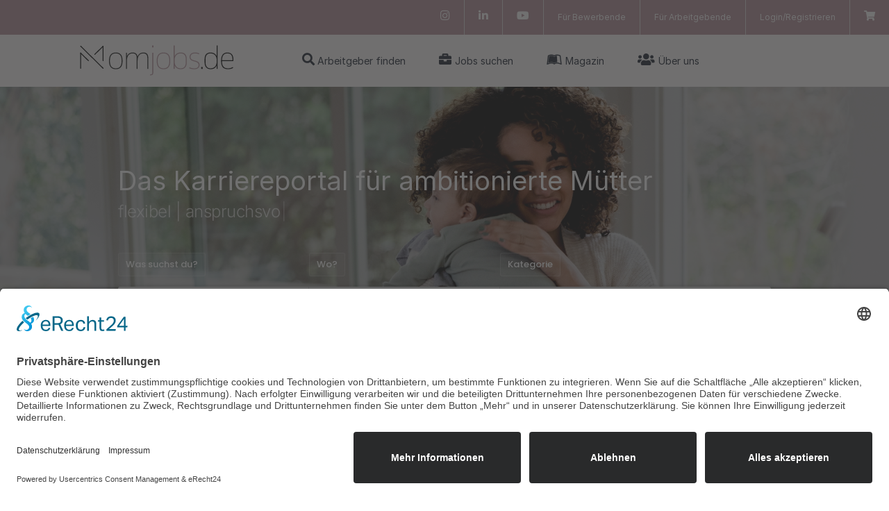

--- FILE ---
content_type: text/html; charset=UTF-8
request_url: https://momjobs.de/
body_size: 35321
content:
<!DOCTYPE html>
<html lang="de">
<head>
	<meta charset="UTF-8" />
	<meta name="viewport" content="width=device-width, initial-scale=1" />
	<link rel="profile" href="http://gmpg.org/xfn/11" />
	<link rel="pingback" href="https://momjobs.de/xmlrpc.php" />
	<meta name='robots' content='index, follow, max-image-preview:large, max-snippet:-1, max-video-preview:-1' />
<script>window._wca = window._wca || [];</script>

	<!-- This site is optimized with the Yoast SEO plugin v21.3 - https://yoast.com/wordpress/plugins/seo/ -->
	<title>momjobs.de | Die Jobbörse für ambitionierte Mütter</title>
	<meta name="description" content="Die führende Jobbörse für Mütter! Finde &quot;Jobs for Moms&quot; mit flexiblen Arbeitsmodellen und passsenden Vereinbarkeitsangeboten!" />
	<link rel="canonical" href="https://momjobs.de/" />
	<meta property="og:locale" content="de_DE" />
	<meta property="og:type" content="website" />
	<meta property="og:title" content="momjobs.de | Die Jobbörse für ambitionierte Mütter" />
	<meta property="og:description" content="Die führende Jobbörse für Mütter! Finde &quot;Jobs for Moms&quot; mit flexiblen Arbeitsmodellen und passsenden Vereinbarkeitsangeboten!" />
	<meta property="og:url" content="https://momjobs.de/" />
	<meta property="og:site_name" content="momjobs.de" />
	<meta property="article:modified_time" content="2024-05-17T10:03:50+00:00" />
	<meta property="og:image" content="https://momjobs.de/wp-content/uploads/2024/02/momjobs_relaunch.jpg" />
	<meta property="og:image:width" content="2000" />
	<meta property="og:image:height" content="1350" />
	<meta property="og:image:type" content="image/jpeg" />
	<meta name="twitter:card" content="summary_large_image" />
	<script type="application/ld+json" class="yoast-schema-graph">{"@context":"https://schema.org","@graph":[{"@type":"WebPage","@id":"https://momjobs.de/","url":"https://momjobs.de/","name":"momjobs.de | Die Jobbörse für ambitionierte Mütter","isPartOf":{"@id":"https://momjobs.de/#website"},"about":{"@id":"https://momjobs.de/#organization"},"primaryImageOfPage":{"@id":"https://momjobs.de/#primaryimage"},"image":{"@id":"https://momjobs.de/#primaryimage"},"thumbnailUrl":"https://momjobs.de/wp-content/uploads/2024/02/momjobs_relaunch.jpg","datePublished":"2024-02-01T06:30:55+00:00","dateModified":"2024-05-17T10:03:50+00:00","description":"Die führende Jobbörse für Mütter! Finde \"Jobs for Moms\" mit flexiblen Arbeitsmodellen und passsenden Vereinbarkeitsangeboten!","breadcrumb":{"@id":"https://momjobs.de/#breadcrumb"},"inLanguage":"de","potentialAction":[{"@type":"ReadAction","target":["https://momjobs.de/"]}]},{"@type":"ImageObject","inLanguage":"de","@id":"https://momjobs.de/#primaryimage","url":"https://momjobs.de/wp-content/uploads/2024/02/momjobs_relaunch.jpg","contentUrl":"https://momjobs.de/wp-content/uploads/2024/02/momjobs_relaunch.jpg","width":2000,"height":1350},{"@type":"BreadcrumbList","@id":"https://momjobs.de/#breadcrumb","itemListElement":[{"@type":"ListItem","position":1,"name":"Startseite"}]},{"@type":"WebSite","@id":"https://momjobs.de/#website","url":"https://momjobs.de/","name":"momjobs.de","description":"Das Jobportal für ambitionierte Mütter","publisher":{"@id":"https://momjobs.de/#organization"},"alternateName":"Die Jobbörse für Mütter","potentialAction":[{"@type":"SearchAction","target":{"@type":"EntryPoint","urlTemplate":"https://momjobs.de/?s={search_term_string}"},"query-input":"required name=search_term_string"}],"inLanguage":"de"},{"@type":"Organization","@id":"https://momjobs.de/#organization","name":"momjobs.de","url":"https://momjobs.de/","logo":{"@type":"ImageObject","inLanguage":"de","@id":"https://momjobs.de/#/schema/logo/image/","url":"https://momjobs.de/wp-content/uploads/2023/10/Momjobs-Logo1.svg","contentUrl":"https://momjobs.de/wp-content/uploads/2023/10/Momjobs-Logo1.svg","width":5300,"height":1250,"caption":"momjobs.de"},"image":{"@id":"https://momjobs.de/#/schema/logo/image/"},"sameAs":["https://www.linkedin.com/company/momjobs/","https://www.instagram.com/momjobs.de"]}]}</script>
	<!-- / Yoast SEO plugin. -->


<link rel='dns-prefetch' href='//www.google.com' />
<link rel='dns-prefetch' href='//stats.wp.com' />
<link href='https://fonts.gstatic.com' crossorigin rel='preconnect' />
<link rel="alternate" type="application/rss+xml" title="momjobs.de &raquo; Feed" href="https://momjobs.de/feed/" />
<link rel="alternate" type="application/rss+xml" title="momjobs.de &raquo; Kommentar-Feed" href="https://momjobs.de/comments/feed/" />
<link rel="alternate" title="oEmbed (JSON)" type="application/json+oembed" href="https://momjobs.de/wp-json/oembed/1.0/embed?url=https%3A%2F%2Fmomjobs.de%2F" />
<link rel="alternate" title="oEmbed (XML)" type="text/xml+oembed" href="https://momjobs.de/wp-json/oembed/1.0/embed?url=https%3A%2F%2Fmomjobs.de%2F&#038;format=xml" />
		<!-- This site uses the Google Analytics by MonsterInsights plugin v9.11.1 - Using Analytics tracking - https://www.monsterinsights.com/ -->
							<script src="//www.googletagmanager.com/gtag/js?id=G-QTLVQB9YZ8"  data-cfasync="false" data-wpfc-render="false" type="text/javascript" async></script>
			<script data-cfasync="false" data-wpfc-render="false" type="text/javascript">
				var mi_version = '9.11.1';
				var mi_track_user = true;
				var mi_no_track_reason = '';
								var MonsterInsightsDefaultLocations = {"page_location":"https:\/\/momjobs.de\/"};
								if ( typeof MonsterInsightsPrivacyGuardFilter === 'function' ) {
					var MonsterInsightsLocations = (typeof MonsterInsightsExcludeQuery === 'object') ? MonsterInsightsPrivacyGuardFilter( MonsterInsightsExcludeQuery ) : MonsterInsightsPrivacyGuardFilter( MonsterInsightsDefaultLocations );
				} else {
					var MonsterInsightsLocations = (typeof MonsterInsightsExcludeQuery === 'object') ? MonsterInsightsExcludeQuery : MonsterInsightsDefaultLocations;
				}

								var disableStrs = [
										'ga-disable-G-QTLVQB9YZ8',
									];

				/* Function to detect opted out users */
				function __gtagTrackerIsOptedOut() {
					for (var index = 0; index < disableStrs.length; index++) {
						if (document.cookie.indexOf(disableStrs[index] + '=true') > -1) {
							return true;
						}
					}

					return false;
				}

				/* Disable tracking if the opt-out cookie exists. */
				if (__gtagTrackerIsOptedOut()) {
					for (var index = 0; index < disableStrs.length; index++) {
						window[disableStrs[index]] = true;
					}
				}

				/* Opt-out function */
				function __gtagTrackerOptout() {
					for (var index = 0; index < disableStrs.length; index++) {
						document.cookie = disableStrs[index] + '=true; expires=Thu, 31 Dec 2099 23:59:59 UTC; path=/';
						window[disableStrs[index]] = true;
					}
				}

				if ('undefined' === typeof gaOptout) {
					function gaOptout() {
						__gtagTrackerOptout();
					}
				}
								window.dataLayer = window.dataLayer || [];

				window.MonsterInsightsDualTracker = {
					helpers: {},
					trackers: {},
				};
				if (mi_track_user) {
					function __gtagDataLayer() {
						dataLayer.push(arguments);
					}

					function __gtagTracker(type, name, parameters) {
						if (!parameters) {
							parameters = {};
						}

						if (parameters.send_to) {
							__gtagDataLayer.apply(null, arguments);
							return;
						}

						if (type === 'event') {
														parameters.send_to = monsterinsights_frontend.v4_id;
							var hookName = name;
							if (typeof parameters['event_category'] !== 'undefined') {
								hookName = parameters['event_category'] + ':' + name;
							}

							if (typeof MonsterInsightsDualTracker.trackers[hookName] !== 'undefined') {
								MonsterInsightsDualTracker.trackers[hookName](parameters);
							} else {
								__gtagDataLayer('event', name, parameters);
							}
							
						} else {
							__gtagDataLayer.apply(null, arguments);
						}
					}

					__gtagTracker('js', new Date());
					__gtagTracker('set', {
						'developer_id.dZGIzZG': true,
											});
					if ( MonsterInsightsLocations.page_location ) {
						__gtagTracker('set', MonsterInsightsLocations);
					}
										__gtagTracker('config', 'G-QTLVQB9YZ8', {"forceSSL":"true","link_attribution":"true"} );
										window.gtag = __gtagTracker;										(function () {
						/* https://developers.google.com/analytics/devguides/collection/analyticsjs/ */
						/* ga and __gaTracker compatibility shim. */
						var noopfn = function () {
							return null;
						};
						var newtracker = function () {
							return new Tracker();
						};
						var Tracker = function () {
							return null;
						};
						var p = Tracker.prototype;
						p.get = noopfn;
						p.set = noopfn;
						p.send = function () {
							var args = Array.prototype.slice.call(arguments);
							args.unshift('send');
							__gaTracker.apply(null, args);
						};
						var __gaTracker = function () {
							var len = arguments.length;
							if (len === 0) {
								return;
							}
							var f = arguments[len - 1];
							if (typeof f !== 'object' || f === null || typeof f.hitCallback !== 'function') {
								if ('send' === arguments[0]) {
									var hitConverted, hitObject = false, action;
									if ('event' === arguments[1]) {
										if ('undefined' !== typeof arguments[3]) {
											hitObject = {
												'eventAction': arguments[3],
												'eventCategory': arguments[2],
												'eventLabel': arguments[4],
												'value': arguments[5] ? arguments[5] : 1,
											}
										}
									}
									if ('pageview' === arguments[1]) {
										if ('undefined' !== typeof arguments[2]) {
											hitObject = {
												'eventAction': 'page_view',
												'page_path': arguments[2],
											}
										}
									}
									if (typeof arguments[2] === 'object') {
										hitObject = arguments[2];
									}
									if (typeof arguments[5] === 'object') {
										Object.assign(hitObject, arguments[5]);
									}
									if ('undefined' !== typeof arguments[1].hitType) {
										hitObject = arguments[1];
										if ('pageview' === hitObject.hitType) {
											hitObject.eventAction = 'page_view';
										}
									}
									if (hitObject) {
										action = 'timing' === arguments[1].hitType ? 'timing_complete' : hitObject.eventAction;
										hitConverted = mapArgs(hitObject);
										__gtagTracker('event', action, hitConverted);
									}
								}
								return;
							}

							function mapArgs(args) {
								var arg, hit = {};
								var gaMap = {
									'eventCategory': 'event_category',
									'eventAction': 'event_action',
									'eventLabel': 'event_label',
									'eventValue': 'event_value',
									'nonInteraction': 'non_interaction',
									'timingCategory': 'event_category',
									'timingVar': 'name',
									'timingValue': 'value',
									'timingLabel': 'event_label',
									'page': 'page_path',
									'location': 'page_location',
									'title': 'page_title',
									'referrer' : 'page_referrer',
								};
								for (arg in args) {
																		if (!(!args.hasOwnProperty(arg) || !gaMap.hasOwnProperty(arg))) {
										hit[gaMap[arg]] = args[arg];
									} else {
										hit[arg] = args[arg];
									}
								}
								return hit;
							}

							try {
								f.hitCallback();
							} catch (ex) {
							}
						};
						__gaTracker.create = newtracker;
						__gaTracker.getByName = newtracker;
						__gaTracker.getAll = function () {
							return [];
						};
						__gaTracker.remove = noopfn;
						__gaTracker.loaded = true;
						window['__gaTracker'] = __gaTracker;
					})();
									} else {
										console.log("");
					(function () {
						function __gtagTracker() {
							return null;
						}

						window['__gtagTracker'] = __gtagTracker;
						window['gtag'] = __gtagTracker;
					})();
									}
			</script>
							<!-- / Google Analytics by MonsterInsights -->
		<style id='wp-img-auto-sizes-contain-inline-css' type='text/css'>
img:is([sizes=auto i],[sizes^="auto," i]){contain-intrinsic-size:3000px 1500px}
/*# sourceURL=wp-img-auto-sizes-contain-inline-css */
</style>
<link rel='stylesheet' id='formidable-css' href='https://momjobs.de/wp-content/plugins/formidable/css/formidableforms.css?ver=131857' type='text/css' media='all' />
<link rel='stylesheet' id='dashicons-css' href='https://momjobs.de/wp-includes/css/dashicons.min.css?ver=6.9' type='text/css' media='all' />
<link rel='stylesheet' id='elusive-css' href='https://momjobs.de/wp-content/plugins/menu-icons/vendor/codeinwp/icon-picker/css/types/elusive.min.css?ver=2.0' type='text/css' media='all' />
<link rel='stylesheet' id='menu-icon-font-awesome-css' href='https://momjobs.de/wp-content/plugins/menu-icons/css/fontawesome/css/all.min.css?ver=5.15.4' type='text/css' media='all' />
<link rel='stylesheet' id='foundation-icons-css' href='https://momjobs.de/wp-content/plugins/menu-icons/vendor/codeinwp/icon-picker/css/types/foundation-icons.min.css?ver=3.0' type='text/css' media='all' />
<link rel='stylesheet' id='genericons-css' href='https://momjobs.de/wp-content/plugins/menu-icons/vendor/codeinwp/icon-picker/css/types/genericons.min.css?ver=3.4' type='text/css' media='all' />
<link rel='stylesheet' id='menu-icons-extra-css' href='https://momjobs.de/wp-content/plugins/menu-icons/css/extra.min.css?ver=0.13.8' type='text/css' media='all' />
<link rel='stylesheet' id='hfe-widgets-style-css' href='https://momjobs.de/wp-content/plugins/header-footer-elementor/inc/widgets-css/frontend.css?ver=2.4.7' type='text/css' media='all' />
<style id='wp-emoji-styles-inline-css' type='text/css'>

	img.wp-smiley, img.emoji {
		display: inline !important;
		border: none !important;
		box-shadow: none !important;
		height: 1em !important;
		width: 1em !important;
		margin: 0 0.07em !important;
		vertical-align: -0.1em !important;
		background: none !important;
		padding: 0 !important;
	}
/*# sourceURL=wp-emoji-styles-inline-css */
</style>
<style id='classic-theme-styles-inline-css' type='text/css'>
/*! This file is auto-generated */
.wp-block-button__link{color:#fff;background-color:#32373c;border-radius:9999px;box-shadow:none;text-decoration:none;padding:calc(.667em + 2px) calc(1.333em + 2px);font-size:1.125em}.wp-block-file__button{background:#32373c;color:#fff;text-decoration:none}
/*# sourceURL=/wp-includes/css/classic-themes.min.css */
</style>
<link rel='stylesheet' id='redux-extendify-styles-css' href='https://momjobs.de/wp-content/plugins/redux-framework/redux-core/assets/css/extendify-utilities.css?ver=4.4.4' type='text/css' media='all' />
<link rel='stylesheet' id='contact-form-7-css' href='https://momjobs.de/wp-content/plugins/contact-form-7/includes/css/styles.css?ver=5.8.6' type='text/css' media='all' />
<style id='woocommerce-inline-inline-css' type='text/css'>
.woocommerce form .form-row .required { visibility: visible; }
/*# sourceURL=woocommerce-inline-inline-css */
</style>
<link rel='stylesheet' id='wcz-frontend-css' href='https://momjobs.de/wp-content/plugins/woocustomizer/assets/css/frontend.css?ver=2.5.4' type='text/css' media='all' />
<link rel='stylesheet' id='wp-pagenavi-css' href='https://momjobs.de/wp-content/plugins/wp-pagenavi/pagenavi-css.css?ver=2.70' type='text/css' media='all' />
<link rel='stylesheet' id='hfe-style-css' href='https://momjobs.de/wp-content/plugins/header-footer-elementor/assets/css/header-footer-elementor.css?ver=2.4.7' type='text/css' media='all' />
<link rel='stylesheet' id='elementor-icons-css' href='https://momjobs.de/wp-content/plugins/elementor/assets/lib/eicons/css/elementor-icons.min.css?ver=5.43.0' type='text/css' media='all' />
<link rel='stylesheet' id='elementor-frontend-css' href='https://momjobs.de/wp-content/plugins/elementor/assets/css/frontend.min.css?ver=3.30.4' type='text/css' media='all' />
<link rel='stylesheet' id='elementor-post-1528-css' href='https://momjobs.de/wp-content/uploads/elementor/css/post-1528.css?ver=1754034991' type='text/css' media='all' />
<link rel='stylesheet' id='elementor-pro-css' href='https://momjobs.de/wp-content/plugins/elementor-pro/assets/css/frontend.min.css?ver=3.16.2' type='text/css' media='all' />
<style id='elementor-pro-inline-css' type='text/css'>

				.elementor-widget-woocommerce-checkout-page .woocommerce .woocommerce-checkout #payment {
					border: none;
					padding: 0;
				}
				.elementor-widget-woocommerce-checkout-page .woocommerce .e-checkout__order_review-2 {
					background: var(--sections-background-color, #ffffff);
				    border-radius: var(--sections-border-radius, 3px);
				    padding: var(--sections-padding, 16px 30px);
				    margin: var(--sections-margin, 0 0 24px 0);
				    border-style: var(--sections-border-type, solid);
				    border-color: var(--sections-border-color, #D5D8DC);
				    border-width: 1px;
				    display: block;
				}
				.elementor-widget-woocommerce-checkout-page .woocommerce-checkout .place-order {
					display: -webkit-box;
					display: -ms-flexbox;
					display: flex;
					-webkit-box-orient: vertical;
					-webkit-box-direction: normal;
					-ms-flex-direction: column;
					flex-direction: column;
					-ms-flex-wrap: wrap;
					flex-wrap: wrap;
					padding: 0;
					margin-bottom: 0;
					margin-top: 1em;
					-webkit-box-align: var(--place-order-title-alignment, stretch);
					-ms-flex-align: var(--place-order-title-alignment, stretch);
					align-items: var(--place-order-title-alignment, stretch); 
				}
				.elementor-widget-woocommerce-checkout-page .woocommerce-checkout #place_order {
					background-color: #5bc0de;
					width: var(--purchase-button-width, auto);
					float: none;
					color: var(--purchase-button-normal-text-color, #ffffff);
					min-height: auto;
					padding: var(--purchase-button-padding, 1em 1em);
					border-radius: var(--purchase-button-border-radius, 3px); 
		        }
		        .elementor-widget-woocommerce-checkout-page .woocommerce-checkout #place_order:hover {
					background-color: #5bc0de;
					color: var(--purchase-button-hover-text-color, #ffffff);
					border-color: var(--purchase-button-hover-border-color, #5bc0de);
					-webkit-transition-duration: var(--purchase-button-hover-transition-duration, 0.3s);
					-o-transition-duration: var(--purchase-button-hover-transition-duration, 0.3s);
					transition-duration: var(--purchase-button-hover-transition-duration, 0.3s); 
                }
			
/*# sourceURL=elementor-pro-inline-css */
</style>
<link rel='stylesheet' id='widget-heading-css' href='https://momjobs.de/wp-content/plugins/elementor/assets/css/widget-heading.min.css?ver=3.30.4' type='text/css' media='all' />
<link rel='stylesheet' id='e-animation-grow-css' href='https://momjobs.de/wp-content/plugins/elementor/assets/lib/animations/styles/e-animation-grow.min.css?ver=3.30.4' type='text/css' media='all' />
<link rel='stylesheet' id='widget-image-box-css' href='https://momjobs.de/wp-content/plugins/elementor/assets/css/widget-image-box.min.css?ver=3.30.4' type='text/css' media='all' />
<link rel='stylesheet' id='elementor-post-1454-css' href='https://momjobs.de/wp-content/uploads/elementor/css/post-1454.css?ver=1754034991' type='text/css' media='all' />
<link rel='stylesheet' id='elementor-post-2708-css' href='https://momjobs.de/wp-content/uploads/elementor/css/post-2708.css?ver=1754034991' type='text/css' media='all' />
<link rel='stylesheet' id='elementor-post-2117-css' href='https://momjobs.de/wp-content/uploads/elementor/css/post-2117.css?ver=1768469332' type='text/css' media='all' />
<link rel='stylesheet' id='mas-wp-job-manager-company-reviews-css' href='https://momjobs.de/wp-content/plugins/mas-wp-job-manager-company-reviews/assets/css/mas-wp-job-manager-company-reviews.css?ver=6.9' type='text/css' media='all' />
<link rel='stylesheet' id='brands-styles-css' href='https://momjobs.de/wp-content/plugins/woocommerce/assets/css/brands.css?ver=10.0.5' type='text/css' media='all' />
<link rel='stylesheet' id='job-alerts-frontend-css' href='https://momjobs.de/wp-content/plugins/wp-job-manager-alerts/assets/dist/css/frontend.css?ver=2.0.0' type='text/css' media='all' />
<link rel='stylesheet' id='job-alerts-frontend-default-css' href='https://momjobs.de/wp-content/plugins/wp-job-manager-alerts/assets/dist/css/frontend.default.css?ver=2.0.0' type='text/css' media='all' />
<link rel='stylesheet' id='wp-job-manager-tags-frontend-css' href='https://momjobs.de/wp-content/plugins/wp-job-manager-tags/assets/dist/css/frontend.css?ver=1.4.4' type='text/css' media='all' />
<link rel='stylesheet' id='wc-paid-listings-packages-css' href='https://momjobs.de/wp-content/plugins/wp-job-manager-wc-paid-listings/assets/dist/css/packages.css?ver=3.0.1' type='text/css' media='all' />
<link rel='stylesheet' id='workscout-base-css' href='https://momjobs.de/wp-content/themes/workscout/css/base.min.css?ver=3.0.17' type='text/css' media='all' />
<link rel='stylesheet' id='workscout-responsive-css' href='https://momjobs.de/wp-content/themes/workscout/css/responsive.min.css?ver=3.0.17' type='text/css' media='all' />
<link rel='stylesheet' id='workscout-font-awesome-css' href='https://momjobs.de/wp-content/themes/workscout/css/font-awesome.min.css?ver=3.0.17' type='text/css' media='all' />
<link rel='stylesheet' id='workscout-style-css' href='https://momjobs.de/wp-content/themes/workscout/style.css?ver=3.0.17' type='text/css' media='all' />
<link rel='stylesheet' id='workscout-woocommerce-css' href='https://momjobs.de/wp-content/themes/workscout/css/woocommerce.min.css?ver=3.0.17' type='text/css' media='all' />
<link rel='stylesheet' id='workscout-v2-css' href='https://momjobs.de/wp-content/themes/workscout/css/v2style.css?ver=3.0.17' type='text/css' media='all' />
<style id='wcz-customizer-custom-css-inline-css' type='text/css'>
body.post-type-archive-product header.woocommerce-products-header .woocommerce-products-header__title{display:none !important;}
/*# sourceURL=wcz-customizer-custom-css-inline-css */
</style>
<link rel='stylesheet' id='woocommerce-gzd-layout-css' href='https://momjobs.de/wp-content/plugins/woocommerce-germanized/assets/css/layout.min.css?ver=3.13.5' type='text/css' media='all' />
<style id='woocommerce-gzd-layout-inline-css' type='text/css'>
.woocommerce-checkout .shop_table { background-color: #eeeeee; } .product p.deposit-packaging-type { font-size: 1.25em !important; } p.woocommerce-shipping-destination { display: none; }
                .wc-gzd-nutri-score-value-a {
                    background: url(https://momjobs.de/wp-content/plugins/woocommerce-germanized/assets/images/nutri-score-a.svg) no-repeat;
                }
                .wc-gzd-nutri-score-value-b {
                    background: url(https://momjobs.de/wp-content/plugins/woocommerce-germanized/assets/images/nutri-score-b.svg) no-repeat;
                }
                .wc-gzd-nutri-score-value-c {
                    background: url(https://momjobs.de/wp-content/plugins/woocommerce-germanized/assets/images/nutri-score-c.svg) no-repeat;
                }
                .wc-gzd-nutri-score-value-d {
                    background: url(https://momjobs.de/wp-content/plugins/woocommerce-germanized/assets/images/nutri-score-d.svg) no-repeat;
                }
                .wc-gzd-nutri-score-value-e {
                    background: url(https://momjobs.de/wp-content/plugins/woocommerce-germanized/assets/images/nutri-score-e.svg) no-repeat;
                }
            
/*# sourceURL=woocommerce-gzd-layout-inline-css */
</style>
<link rel='stylesheet' id='hfe-elementor-icons-css' href='https://momjobs.de/wp-content/plugins/elementor/assets/lib/eicons/css/elementor-icons.min.css?ver=5.34.0' type='text/css' media='all' />
<link rel='stylesheet' id='hfe-icons-list-css' href='https://momjobs.de/wp-content/plugins/elementor/assets/css/widget-icon-list.min.css?ver=3.24.3' type='text/css' media='all' />
<link rel='stylesheet' id='hfe-social-icons-css' href='https://momjobs.de/wp-content/plugins/elementor/assets/css/widget-social-icons.min.css?ver=3.24.0' type='text/css' media='all' />
<link rel='stylesheet' id='hfe-social-share-icons-brands-css' href='https://momjobs.de/wp-content/plugins/elementor/assets/lib/font-awesome/css/brands.css?ver=5.15.3' type='text/css' media='all' />
<link rel='stylesheet' id='hfe-social-share-icons-fontawesome-css' href='https://momjobs.de/wp-content/plugins/elementor/assets/lib/font-awesome/css/fontawesome.css?ver=5.15.3' type='text/css' media='all' />
<link rel='stylesheet' id='hfe-nav-menu-icons-css' href='https://momjobs.de/wp-content/plugins/elementor/assets/lib/font-awesome/css/solid.css?ver=5.15.3' type='text/css' media='all' />
<link rel='stylesheet' id='hfe-widget-blockquote-css' href='https://momjobs.de/wp-content/plugins/elementor-pro/assets/css/widget-blockquote.min.css?ver=3.25.0' type='text/css' media='all' />
<link rel='stylesheet' id='hfe-mega-menu-css' href='https://momjobs.de/wp-content/plugins/elementor-pro/assets/css/widget-mega-menu.min.css?ver=3.26.2' type='text/css' media='all' />
<link rel='stylesheet' id='hfe-nav-menu-widget-css' href='https://momjobs.de/wp-content/plugins/elementor-pro/assets/css/widget-nav-menu.min.css?ver=3.26.0' type='text/css' media='all' />
<link rel='stylesheet' id='um_modal-css' href='https://momjobs.de/wp-content/plugins/ultimate-member/assets/css/um-modal.min.css?ver=2.10.5' type='text/css' media='all' />
<link rel='stylesheet' id='um_responsive-css' href='https://momjobs.de/wp-content/plugins/ultimate-member/assets/css/um-responsive.min.css?ver=2.10.5' type='text/css' media='all' />
<link rel='stylesheet' id='um_default_css-css' href='https://momjobs.de/wp-content/plugins/ultimate-member/assets/css/um-old-default.min.css?ver=2.10.5' type='text/css' media='all' />
<link rel='stylesheet' id='elementor-gf-local-poppins-css' href='https://momjobs.de/wp-content/uploads/elementor/google-fonts/css/poppins.css?ver=1754034994' type='text/css' media='all' />
<link rel='stylesheet' id='elementor-gf-local-inter-css' href='https://momjobs.de/wp-content/uploads/elementor/google-fonts/css/inter.css?ver=1754035035' type='text/css' media='all' />
<link rel='stylesheet' id='elementor-icons-shared-0-css' href='https://momjobs.de/wp-content/plugins/elementor/assets/lib/font-awesome/css/fontawesome.min.css?ver=5.15.3' type='text/css' media='all' />
<link rel='stylesheet' id='elementor-icons-fa-solid-css' href='https://momjobs.de/wp-content/plugins/elementor/assets/lib/font-awesome/css/solid.min.css?ver=5.15.3' type='text/css' media='all' />
<link rel='stylesheet' id='elementor-icons-fa-brands-css' href='https://momjobs.de/wp-content/plugins/elementor/assets/lib/font-awesome/css/brands.min.css?ver=5.15.3' type='text/css' media='all' />
<link rel='stylesheet' id='elementor-icons-fa-regular-css' href='https://momjobs.de/wp-content/plugins/elementor/assets/lib/font-awesome/css/regular.min.css?ver=5.15.3' type='text/css' media='all' />
<script type="text/javascript" src="https://momjobs.de/wp-content/plugins/google-analytics-for-wordpress/assets/js/frontend-gtag.min.js?ver=9.11.1" id="monsterinsights-frontend-script-js" async="async" data-wp-strategy="async"></script>
<script data-cfasync="false" data-wpfc-render="false" type="text/javascript" id='monsterinsights-frontend-script-js-extra'>/* <![CDATA[ */
var monsterinsights_frontend = {"js_events_tracking":"true","download_extensions":"doc,pdf,ppt,zip,xls,docx,pptx,xlsx","inbound_paths":"[{\"path\":\"\\\/go\\\/\",\"label\":\"affiliate\"},{\"path\":\"\\\/recommend\\\/\",\"label\":\"affiliate\"}]","home_url":"https:\/\/momjobs.de","hash_tracking":"false","v4_id":"G-QTLVQB9YZ8"};/* ]]> */
</script>
<script type="text/javascript" src="https://momjobs.de/wp-includes/js/jquery/jquery.min.js?ver=3.7.1" id="jquery-core-js"></script>
<script type="text/javascript" src="https://momjobs.de/wp-includes/js/jquery/jquery-migrate.min.js?ver=3.4.1" id="jquery-migrate-js"></script>
<script type="text/javascript" id="jquery-js-after">
/* <![CDATA[ */
!function($){"use strict";$(document).ready(function(){$(this).scrollTop()>100&&$(".hfe-scroll-to-top-wrap").removeClass("hfe-scroll-to-top-hide"),$(window).scroll(function(){$(this).scrollTop()<100?$(".hfe-scroll-to-top-wrap").fadeOut(300):$(".hfe-scroll-to-top-wrap").fadeIn(300)}),$(".hfe-scroll-to-top-wrap").on("click",function(){$("html, body").animate({scrollTop:0},300);return!1})})}(jQuery);
!function($){'use strict';$(document).ready(function(){var bar=$('.hfe-reading-progress-bar');if(!bar.length)return;$(window).on('scroll',function(){var s=$(window).scrollTop(),d=$(document).height()-$(window).height(),p=d? s/d*100:0;bar.css('width',p+'%')});});}(jQuery);
//# sourceURL=jquery-js-after
/* ]]> */
</script>
<script type="text/javascript" src="https://momjobs.de/wp-content/plugins/woocommerce/assets/js/jquery-blockui/jquery.blockUI.min.js?ver=2.7.0-wc.10.0.5" id="jquery-blockui-js" defer="defer" data-wp-strategy="defer"></script>
<script type="text/javascript" src="https://momjobs.de/wp-content/plugins/woocommerce/assets/js/js-cookie/js.cookie.min.js?ver=2.1.4-wc.10.0.5" id="js-cookie-js" defer="defer" data-wp-strategy="defer"></script>
<script type="text/javascript" id="woocommerce-js-extra">
/* <![CDATA[ */
var woocommerce_params = {"ajax_url":"/wp-admin/admin-ajax.php","wc_ajax_url":"/?wc-ajax=%%endpoint%%","i18n_password_show":"Passwort anzeigen","i18n_password_hide":"Passwort verbergen"};
//# sourceURL=woocommerce-js-extra
/* ]]> */
</script>
<script type="text/javascript" src="https://momjobs.de/wp-content/plugins/woocommerce/assets/js/frontend/woocommerce.min.js?ver=10.0.5" id="woocommerce-js" defer="defer" data-wp-strategy="defer"></script>
<script type="text/javascript" src="https://momjobs.de/wp-content/plugins/workscout-core/assets/js/leaflet.js?ver=6.9" id="leaflet.js-js"></script>
<script type="text/javascript" src="https://momjobs.de/wp-content/plugins/workscout-core/assets/js/leaflet-googlemutant.js?ver=1.3.4" id="workscout_core-leaflet-google-maps-js"></script>
<script type="text/javascript" src="https://momjobs.de/wp-content/plugins/workscout-core/assets/js/control.geocoder.js?ver=1.3.4" id="workscout_core-leaflet-geocoder-js"></script>
<script type="text/javascript" src="https://momjobs.de/wp-content/plugins/workscout-core/assets/js/leaflet.markercluster.js?ver=1.3.4" id="workscout_core-leaflet-markercluster-js"></script>
<script type="text/javascript" src="https://momjobs.de/wp-content/plugins/workscout-core/assets/js/leaflet-gesture-handling.min.js?ver=1.3.4" id="workscout_core-leaflet-gesture-handling-js"></script>
<script type="text/javascript" id="workscout_core-leaflet-js-extra">
/* <![CDATA[ */
var wsmap = {"marker_color":"#c6a35f","use_clusters":"1","autofit":"1","default_zoom":"10","map_type":"ROADMAP","scroll_zoom":"","geocode":"1","address_provider":"osm","centerPoint":"52.2296756,21.012228700000037","country":"","maps_autolocate":""};
//# sourceURL=workscout_core-leaflet-js-extra
/* ]]> */
</script>
<script type="text/javascript" src="https://momjobs.de/wp-content/plugins/workscout-core/assets/js/workscout.leaflet.js?ver=1.3.4" id="workscout_core-leaflet-js"></script>
<script type="text/javascript" src="https://momjobs.de/wp-content/plugins/workscout-core/assets/js/recaptchav3.js?ver=1.3.4" id="workscout_core-recaptchav3-js"></script>
<script type="text/javascript" id="workscout_core-frontend-js-extra">
/* <![CDATA[ */
var workscout_core = {"ajax_url":"/wp-admin/admin-ajax.php","nonce":"443a4929b9","is_rtl":"0","lang":"","loadingmessage":"Sending user info, please wait...","submitCenterPoint":"52.2296756,21.012228700000037","centerPoint":"52.2296756,21.012228700000037","country":"","upload":"https://momjobs.de/wp-admin/admin-ajax.php?action=handle_dropped_media","delete":"https://momjobs.de/wp-admin/admin-ajax.php?action=handle_delete_media","color":"#274abb","autologin":"","map_provider":"osm","mapbox_access_token":"","mapbox_retina":"on","bing_maps_key":"","thunderforest_api_key":"","here_app_id":"","here_app_code":"","category_title":"Category Title","radius_state":"enabled","radius_default":"50","recaptcha_status":"on","recaptcha_version":"v3","recaptcha_sitekey3":"6Lc6Z94pAAAAALyqhkZwS4SV6xA0EnZSZbGOLctL"};
//# sourceURL=workscout_core-frontend-js-extra
/* ]]> */
</script>
<script type="text/javascript" src="https://momjobs.de/wp-content/plugins/workscout-core/assets/js/frontend.js?ver=1.3.4" id="workscout_core-frontend-js"></script>
<script type="text/javascript" src="https://momjobs.de/wp-content/plugins/mas-wp-job-manager-company-reviews/assets/js/mas-wp-job-manager-company-reviews.js?ver=6.9" id="mas-wp-job-manager-company-reviews-js-js"></script>
<script type="text/javascript" src="https://stats.wp.com/s-202604.js" id="woocommerce-analytics-js" defer="defer" data-wp-strategy="defer"></script>
<script type="text/javascript" src="https://momjobs.de/wp-content/plugins/ultimate-member/assets/js/um-gdpr.min.js?ver=2.10.5" id="um-gdpr-js"></script>
<link rel="https://api.w.org/" href="https://momjobs.de/wp-json/" /><link rel="alternate" title="JSON" type="application/json" href="https://momjobs.de/wp-json/wp/v2/pages/1454" /><link rel="EditURI" type="application/rsd+xml" title="RSD" href="https://momjobs.de/xmlrpc.php?rsd" />
<meta name="generator" content="WordPress 6.9" />
<meta name="generator" content="WooCommerce 10.0.5" />
<link rel='shortlink' href='https://momjobs.de/' />
<meta name="generator" content="Redux 4.4.4" /><link rel="shortcut icon" href="wp-content/uploads/2023/07/Android.png">
<script id="usercentrics-cmp" async data-eu-mode="true" data-settings-id="SlE1sJQh6o3IbK" src="https://app.eu.usercentrics.eu/browser-ui/latest/loader.js"></script>
<script type="text/javascript">document.documentElement.className += " js";</script>
	<style>img#wpstats{display:none}</style>
		
    <style type="text/css">
        .old-header .current-menu-item>a,
        a.button.gray.app-link.opened,
        ul.float-right li a:hover,
        .old-header .menu ul li.sfHover a.sf-with-ul,
        .old-header .menu ul li a:hover,
        a.menu-trigger:hover,
        .old-header .current-menu-parent a,
        #jPanelMenu-menu li a:hover,
        .search-container button,
        .upload-btn,
        button,
        span.button,
        button.button,
        input[type="button"],
        input[type="submit"],
        a.button,
        .upload-btn:hover,
        #titlebar.photo-bg a.button.white:hover,
        a.button.dark:hover,
        #backtotop a:hover,
        .mfp-close:hover,
        .woocommerce-MyAccount-navigation li.is-active a,
        .woocommerce-MyAccount-navigation li.current-menu-item a,
        .tabs-nav li.active a,
        .tabs-nav-o li.active a,
        .accordion h3.active-acc,
        .highlight.color,
        .plan.color-2 .plan-price,
        .plan.color-2 a.button,
        .tp-leftarrow:hover,
        .tp-rightarrow:hover,
        .pagination ul li a.current-page,
        .woocommerce-pagination .current,
        .pagination .current,
        .pagination ul li a:hover,
        .pagination-next-prev ul li a:hover,
        .infobox,
        .load_more_resumes,
        .job-manager-pagination .current,
        .hover-icon,
        .comment-by a.reply:hover,
        .chosen-container .chosen-results li.highlighted,
        .chosen-container-multi .chosen-choices li.search-choice,
        .list-search button,
        .checkboxes input[type=checkbox]:checked+label:before,
        .double-bounce1,
        .double-bounce2,
        .widget_range_filter .ui-state-default,
        .tagcloud a:hover,
        .filter_by_tag_cloud a.active,
        .filter_by_tag_cloud a:hover,
        #wp-calendar tbody td#today,
        .footer-widget .tagcloud a:hover,
        .nav-links a:hover,
        .icon-box.rounded i:after,
        #mapnav-buttons a:hover,
        .dashboard-list-box .button.gray:hover,
        .dashboard-list-box-static .button,
        .select2-container--default .select2-selection--multiple .select2-selection__choice,
        #footer-new .footer-widget.widget_nav_menu li a:before,
        .message-reply button,
        .account-type input.account-type-radio:checked~label,
        .mm-menu em.mm-counter,
        .enable-filters-button i,
        .enable-filters-button span,
        .comment-by a.comment-reply-link:hover,
        #jPanelMenu-menu .current-menu-item>a,
        .button.color,
        .tasks-list-container.compact-list .task-listing:before,
        .intro-search-button .button {
            background-color: #b7919c;
        }

        .account-type input.account-type-radio~label:hover {
            color: #b7919c;
            background-color: rgba(183,145,156, 0.1);
        }

        body .button.send-message-to-owner {
            background-color: #b7919c21;
            color: #b7919c;
        }

        body .button.send-message-to-owner:hover {
            background-color: #b7919c2e;
            color: #b7919c        }

        a,
        table td.title a:hover,
        table.manage-table td.action a:hover,
        #breadcrumbs ul li a:hover,
        #titlebar span.icons a:hover,
        .counter-box i,
        .counter,
        #popular-categories li a i,
        .single-resume .resume_description.styled-list ul li:before,
        .list-1 li:before,
        .dropcap,
        .resume-titlebar span a:hover i,
        .resume-spotlight h4,
        .resumes-content h4,
        .job-overview ul li i,
        .company-info span a:hover,
        .infobox a:hover,
        .meta-tags span a:hover,
        .widget-text h5 a:hover,
        .app-content .info span,
        .app-content .info ul li a:hover,
        table td.job_title a:hover,
        table.manage-table td.action a:hover,
        .job-spotlight span a:hover,
        .widget_rss li:before,
        .widget_rss li a:hover,
        .widget_categories li:before,
        .widget-out-title_categories li:before,
        .widget_archive li:before,
        .widget-out-title_archive li:before,
        .widget_recent_entries li:before,
        .widget-out-title_recent_entries li:before,
        .categories li:before,
        .widget_meta li:before,
        .widget_recent_comments li:before,
        .widget_nav_menu li:before,
        .widget_pages li:before,
        .widget_categories li a:hover,
        .widget-out-title_categories li a:hover,
        .widget_archive li a:hover,
        .widget-out-title_archive li a:hover,
        .widget_recent_entries li a:hover,
        .widget-out-title_recent_entries li a:hover,
        .categories li a:hover,
        .widget_meta li a:hover,
        #wp-calendar tbody td a,
        .widget_nav_menu li a:hover,
        .widget_pages li a:hover,
        .resume-title a:hover,
        .company-letters a:hover,
        .companies-overview li li a:hover,
        .icon-box.rounded i,
        .icon-box i,
        #titlebar .company-titlebar span a:hover,
        .adv-search-btn a,
        .new-category-box .category-box-icon,
        body .new-header #navigation>ul>li:hover>a,
        body .new-header #navigation>ul>li>a:hover,
        body .new-header #navigation>ul>li>a.current,
        body .new-header #navigation>ul>li:hover>a,
        body .new-header #navigation>ul>li>a:hover,
        .dashboard-nav ul li.active-submenu a,
        .dashboard-nav ul li:hover a,
        .dashboard-nav ul li.active a,
        .new-header .transparent-header #navigation>ul li:hover ul li:hover a:after,
        .new-header .transparent-header #navigation>ul li:hover a:after,
        .new-header .transparent-header #navigation>ul li a.current:after,
        .account-type input.account-type-radio~label:hover i,
        .dashboard-nav ul li.current-menu-item a,
        .transparent-header .login-register-buttons a:hover,
        .login-register-buttons a:hover,
        body .new-header #navigation>ul>li>a.current,
        .new-header #navigation ul li:hover a:after,
        .new-header #navigation ul li a.current:after {
            color: #b7919c;
        }

        body .icon-box-2 svg g,
        body .icon-box-2 svg circle,
        body .icon-box-2 svg rect,
        body .icon-box-2 svg path,
        body .listeo-svg-icon-box-grid svg g,
        body .listeo-svg-icon-box-grid svg circle,
        body .listeo-svg-icon-box-grid svg rect,
        body .listeo-svg-icon-box-grid svg path,
        .icon-box i,
        .icon-box svg g,
        .icon-box svg circle,
        .icon-boxsvg rect,
        .icon-box svg path {
            fill: #b7919c;
        }

        body .woocommerce .cart .button,
        body .woocommerce .cart input.button,
        body .woocommerce #respond input#submit,
        body .woocommerce a.button,
        body .woocommerce button.button,
        body .woocommerce input.button,
        .boxed-wide .boxed-search-footer:after,
        .boxed-wide .boxed-search-right-side:after {
            background: #b7919c;
        }


        .dashboard-nav ul li.current-menu-item,
        .dashboard-nav ul li.active-submenu,
        .dashboard-nav ul li.active,
        .dashboard-nav ul li:hover,
        .icon-box.rounded i {
            border-color: #b7919c;
        }

        .job-overview ul li i {
            background: #b7919c1f;
        }

        .job-overview ul li i {
            background: #b7919c1f;
        }

        .small-tag {
            background-color: #b7919c;
        }

        .resumes li a:before,
        .resumes-list li a:before,
        .job-list li a:before,
        table.manage-table tr:before {
            -webkit-box-shadow: 0px 1px 0px 0px rgba(183,145,156, 0.7);
            -moz-box-shadow: 0px 1px 0px 0px rgba(183,145,156, 0.7);
            box-shadow: 0px 1px 0px 0px rgba(183,145,156, 0.7);
        }

        #popular-categories li a:before {
            -webkit-box-shadow: 0px 0px 0px 1px rgba(183,145,156, 0.7);
            -moz-box-shadow: 0px 0px 0px 1px rgba(183,145,156, 0.7);
            box-shadow: 0px 0px 0px 1px rgba(183,145,156, 0.7);
        }

        table.manage-table tr:hover td,
        .resumes li:hover,
        .job-list li:hover {
            border-color: rgba(183,145,156, 0.7);
        }




        .dashboard-nav ul li.current-menu-item,
        .dashboard-nav ul li.active-submenu,
        .dashboard-nav ul li.active,
        .dashboard-nav ul li:hover,
        table.manage-table tr:hover td,
        .resumes li:hover,
        .job-list li:hover,
        #popular-categories li a:hover {
            background-color: rgba(183,145,156, 0.05);
        }

        .new-category-box:hover {
            background: #b7919c;
            box-shadow: 0 4px 12px rgba(183,145,156, 0.35);
        }

        a.load_more_jobs.button,
        .button.send-message-to-owner,
        .resume-template-default .button.send-message-to-owner,
        .browse-all-cat-btn a {
            box-shadow: 0 4px 12px rgba(183,145,156, 0.25);
        }

        @keyframes markerAnimation {

            0%,
            100% {
                box-shadow: 0 0 0 6px rgba(198,163,95, 0.15);
            }

            50% {
                box-shadow: 0 0 0 8px rgba(198,163,95, 0.15);
            }
        }



        @keyframes clusterAnimation {

            0%,
            100% {
                box-shadow: 0 0 0 6px rgba(198,163,95, 0.15);
            }

            50% {
                box-shadow: 0 0 0 10px rgba(198,163,95, 0.15);
            }
        }

        .marker-cluster-small div,
        .marker-cluster-medium div,
        .marker-cluster-large div,
        .marker-container,
        .cluster-visible {
            background-color: #c6a35f;
        }

        .marker-cluster div:before {
            border: 7px solid #c6a35f;
            box-shadow: inset 0 0 0 4px #c6a35f;
        }

        body #dashboard table.manage-table tr:hover td {
            border-bottom: 1px solid #b7919c;
        }

        .select2-container--default .select2-results__option--highlighted[aria-selected],
        .dashboard-nav ul li span.nav-tag,

        body .wp-subscribe-wrap input.submit,
        .adv-search-btn a:after,
        .panel-dropdown.active>a,
        body #dashboard table.manage-table tr td:before {
            background: #b7919c;
        }

        .mm-counter {
            background-color: #b7919c;
        }

        #titlebar .ajax-job-view-links span:hover a,
        .ajax-job-view-links span:hover a,
        .company-info-boxed-links span:hover a,
        .company-data__content--list._company_tagline span:hover {
            background: #b7919c1c;
        }

        body #titlebar .ajax-job-view-links span:hover a,
        body .ajax-job-view-links span:hover a,
        body .company-info-boxed-links span:hover a,
        .company-data__content--list._company_tagline span:hover a {
            color: #b7919c;
        }

        .mas-wpjmc-search .widget.job-widget-regions input {

            background: #b7919c26;
            color: #b7919c;
        }

        .mas-wpjmc-search .widget.job-widget-regions input:hover {
            background: #b7919c;

        }

        .resumes.alternative li:before,
        .category-small-box:hover {
            background-color: #b7919c;
        }

        .panel-dropdown>a:after,
        .intro-banner.boxed .adv-search-btn span,
        .category-small-box i {
            color: #b7919c;
        }

        .old-header .transparent #logo img,
        #logo_nh img,
        .new-header #logo_nh img,
        #logo img {
            height: 50px;

        }

        #ws-map,
        #search_map {
            height: 650px;
        }

        @media (max-width: 1099px) {
            .new-header #logo_nh img {
                max-height: 200px !important;
                width: 100%;
            }
        }

        .woocommerce-ordering {
            display: none;
        }

        .woocommerce-result-count {
            display: none;
        }

        @media (max-width: 1290px) {
            .sticky-header.cloned {
                display: none;
            }

            #titlebar.photo-bg.with-transparent-header.single {
                padding-top: 200px !important;
            }
        }

            </style>

<style>

				.job-spotlight span.temporary, 
				.map-box span.job-type.temporary,
				.leaflet-popup-content span.job-type.temporary,
				.new-layout.job_listings > li a span.job-type.temporary { 
					color: #e12335; 
					border: 1px solid #e12335; 
					background-color: rgba( 225,35,53,0.07) 
				}.new-layout.job_listings > li a.job_listing_type-temporary { border-left: 4px solid #e12335 }span.temporary { background-color: #e12335; }.marker-container.temporary { background-color: #e12335; }@keyframes markerAnimation_temporary {0%,100% {box-shadow: 0 0 0 6px rgba(225,35,53,0.15);}
				    50% {box-shadow: 0 0 0 8px rgba(225,35,53,0.15);}}.marker-container.temporary {animation: markerAnimation_temporary 2.5s infinite;}
				.job-spotlight span.jobsharing, 
				.map-box span.job-type.jobsharing,
				.leaflet-popup-content span.job-type.jobsharing,
				.new-layout.job_listings > li a span.job-type.jobsharing { 
					color: #81d742; 
					border: 1px solid #81d742; 
					background-color: rgba( 129,215,66,0.07) 
				}.new-layout.job_listings > li a.job_listing_type-jobsharing { border-left: 4px solid #81d742 }span.jobsharing { background-color: #81d742; }.marker-container.jobsharing { background-color: #81d742; }@keyframes markerAnimation_jobsharing {0%,100% {box-shadow: 0 0 0 6px rgba(129,215,66,0.15);}
				    50% {box-shadow: 0 0 0 8px rgba(129,215,66,0.15);}}.marker-container.jobsharing {animation: markerAnimation_jobsharing 2.5s infinite;}
				.job-spotlight span.minijob, 
				.map-box span.job-type.minijob,
				.leaflet-popup-content span.job-type.minijob,
				.new-layout.job_listings > li a span.job-type.minijob { 
					color: #eeee22; 
					border: 1px solid #eeee22; 
					background-color: rgba( 238,238,34,0.07) 
				}.new-layout.job_listings > li a.job_listing_type-minijob { border-left: 4px solid #eeee22 }span.minijob { background-color: #eeee22; }.marker-container.minijob { background-color: #eeee22; }@keyframes markerAnimation_minijob {0%,100% {box-shadow: 0 0 0 6px rgba(238,238,34,0.15);}
				    50% {box-shadow: 0 0 0 8px rgba(238,238,34,0.15);}}.marker-container.minijob {animation: markerAnimation_minijob 2.5s infinite;}
				.job-spotlight span.praktikant, 
				.map-box span.job-type.praktikant,
				.leaflet-popup-content span.job-type.praktikant,
				.new-layout.job_listings > li a span.job-type.praktikant { 
					color: #e8e8e8; 
					border: 1px solid #e8e8e8; 
					background-color: rgba( 232,232,232,0.07) 
				}.new-layout.job_listings > li a.job_listing_type-praktikant { border-left: 4px solid #e8e8e8 }span.praktikant { background-color: #e8e8e8; }.marker-container.praktikant { background-color: #e8e8e8; }@keyframes markerAnimation_praktikant {0%,100% {box-shadow: 0 0 0 6px rgba(232,232,232,0.15);}
				    50% {box-shadow: 0 0 0 8px rgba(232,232,232,0.15);}}.marker-container.praktikant {animation: markerAnimation_praktikant 2.5s infinite;}
				.job-spotlight span.remote, 
				.map-box span.job-type.remote,
				.leaflet-popup-content span.job-type.remote,
				.new-layout.job_listings > li a span.job-type.remote { 
					color: #8224e3; 
					border: 1px solid #8224e3; 
					background-color: rgba( 130,36,227,0.07) 
				}.new-layout.job_listings > li a.job_listing_type-remote { border-left: 4px solid #8224e3 }span.remote { background-color: #8224e3; }.marker-container.remote { background-color: #8224e3; }@keyframes markerAnimation_remote {0%,100% {box-shadow: 0 0 0 6px rgba(130,36,227,0.15);}
				    50% {box-shadow: 0 0 0 8px rgba(130,36,227,0.15);}}.marker-container.remote {animation: markerAnimation_remote 2.5s infinite;}
				.job-spotlight span.selbststaendig, 
				.map-box span.job-type.selbststaendig,
				.leaflet-popup-content span.job-type.selbststaendig,
				.new-layout.job_listings > li a span.job-type.selbststaendig { 
					color: #a8a8a8; 
					border: 1px solid #a8a8a8; 
					background-color: rgba( 168,168,168,0.07) 
				}.new-layout.job_listings > li a.job_listing_type-selbststaendig { border-left: 4px solid #a8a8a8 }span.selbststaendig { background-color: #a8a8a8; }.marker-container.selbststaendig { background-color: #a8a8a8; }@keyframes markerAnimation_selbststaendig {0%,100% {box-shadow: 0 0 0 6px rgba(168,168,168,0.15);}
				    50% {box-shadow: 0 0 0 8px rgba(168,168,168,0.15);}}.marker-container.selbststaendig {animation: markerAnimation_selbststaendig 2.5s infinite;}
				.job-spotlight span.part-time, 
				.map-box span.job-type.part-time,
				.leaflet-popup-content span.job-type.part-time,
				.new-layout.job_listings > li a span.job-type.part-time { 
					color: #efa537; 
					border: 1px solid #efa537; 
					background-color: rgba( 239,165,55,0.07) 
				}.new-layout.job_listings > li a.job_listing_type-part-time { border-left: 4px solid #efa537 }span.part-time { background-color: #efa537; }.marker-container.part-time { background-color: #efa537; }@keyframes markerAnimation_part-time {0%,100% {box-shadow: 0 0 0 6px rgba(239,165,55,0.15);}
				    50% {box-shadow: 0 0 0 8px rgba(239,165,55,0.15);}}.marker-container.part-time {animation: markerAnimation_part-time 2.5s infinite;}
				.job-spotlight span.full-time, 
				.map-box span.job-type.full-time,
				.leaflet-popup-content span.job-type.full-time,
				.new-layout.job_listings > li a span.job-type.full-time { 
					color: #186fc9; 
					border: 1px solid #186fc9; 
					background-color: rgba( 24,111,201,0.07) 
				}.new-layout.job_listings > li a.job_listing_type-full-time { border-left: 4px solid #186fc9 }span.full-time { background-color: #186fc9; }.marker-container.full-time { background-color: #186fc9; }@keyframes markerAnimation_full-time {0%,100% {box-shadow: 0 0 0 6px rgba(24,111,201,0.15);}
				    50% {box-shadow: 0 0 0 8px rgba(24,111,201,0.15);}}.marker-container.full-time {animation: markerAnimation_full-time 2.5s infinite;}
				.job-spotlight span.werkstuden, 
				.map-box span.job-type.werkstuden,
				.leaflet-popup-content span.job-type.werkstuden,
				.new-layout.job_listings > li a span.job-type.werkstuden { 
					color: #8224e3; 
					border: 1px solid #8224e3; 
					background-color: rgba( 130,36,227,0.07) 
				}.new-layout.job_listings > li a.job_listing_type-werkstuden { border-left: 4px solid #8224e3 }span.werkstuden { background-color: #8224e3; }.marker-container.werkstuden { background-color: #8224e3; }@keyframes markerAnimation_werkstuden {0%,100% {box-shadow: 0 0 0 6px rgba(130,36,227,0.15);}
				    50% {box-shadow: 0 0 0 8px rgba(130,36,227,0.15);}}.marker-container.werkstuden {animation: markerAnimation_werkstuden 2.5s infinite;}</style>
	<noscript><style>.woocommerce-product-gallery{ opacity: 1 !important; }</style></noscript>
	<meta name="generator" content="Elementor 3.30.4; features: additional_custom_breakpoints; settings: css_print_method-external, google_font-enabled, font_display-swap">
			<style>
				.e-con.e-parent:nth-of-type(n+4):not(.e-lazyloaded):not(.e-no-lazyload),
				.e-con.e-parent:nth-of-type(n+4):not(.e-lazyloaded):not(.e-no-lazyload) * {
					background-image: none !important;
				}
				@media screen and (max-height: 1024px) {
					.e-con.e-parent:nth-of-type(n+3):not(.e-lazyloaded):not(.e-no-lazyload),
					.e-con.e-parent:nth-of-type(n+3):not(.e-lazyloaded):not(.e-no-lazyload) * {
						background-image: none !important;
					}
				}
				@media screen and (max-height: 640px) {
					.e-con.e-parent:nth-of-type(n+2):not(.e-lazyloaded):not(.e-no-lazyload),
					.e-con.e-parent:nth-of-type(n+2):not(.e-lazyloaded):not(.e-no-lazyload) * {
						background-image: none !important;
					}
				}
			</style>
			<meta name="generator" content="Powered by Slider Revolution 6.6.12 - responsive, Mobile-Friendly Slider Plugin for WordPress with comfortable drag and drop interface." />
<link rel="icon" href="https://momjobs.de/wp-content/uploads/2024/05/image-1-100x100.jpg" sizes="32x32" />
<link rel="icon" href="https://momjobs.de/wp-content/uploads/2024/05/image-1-200x200.jpg" sizes="192x192" />
<link rel="apple-touch-icon" href="https://momjobs.de/wp-content/uploads/2024/05/image-1-200x200.jpg" />
<meta name="msapplication-TileImage" content="https://momjobs.de/wp-content/uploads/2024/05/image-1-300x300.jpg" />
<script>function setREVStartSize(e){
			//window.requestAnimationFrame(function() {
				window.RSIW = window.RSIW===undefined ? window.innerWidth : window.RSIW;
				window.RSIH = window.RSIH===undefined ? window.innerHeight : window.RSIH;
				try {
					var pw = document.getElementById(e.c).parentNode.offsetWidth,
						newh;
					pw = pw===0 || isNaN(pw) || (e.l=="fullwidth" || e.layout=="fullwidth") ? window.RSIW : pw;
					e.tabw = e.tabw===undefined ? 0 : parseInt(e.tabw);
					e.thumbw = e.thumbw===undefined ? 0 : parseInt(e.thumbw);
					e.tabh = e.tabh===undefined ? 0 : parseInt(e.tabh);
					e.thumbh = e.thumbh===undefined ? 0 : parseInt(e.thumbh);
					e.tabhide = e.tabhide===undefined ? 0 : parseInt(e.tabhide);
					e.thumbhide = e.thumbhide===undefined ? 0 : parseInt(e.thumbhide);
					e.mh = e.mh===undefined || e.mh=="" || e.mh==="auto" ? 0 : parseInt(e.mh,0);
					if(e.layout==="fullscreen" || e.l==="fullscreen")
						newh = Math.max(e.mh,window.RSIH);
					else{
						e.gw = Array.isArray(e.gw) ? e.gw : [e.gw];
						for (var i in e.rl) if (e.gw[i]===undefined || e.gw[i]===0) e.gw[i] = e.gw[i-1];
						e.gh = e.el===undefined || e.el==="" || (Array.isArray(e.el) && e.el.length==0)? e.gh : e.el;
						e.gh = Array.isArray(e.gh) ? e.gh : [e.gh];
						for (var i in e.rl) if (e.gh[i]===undefined || e.gh[i]===0) e.gh[i] = e.gh[i-1];
											
						var nl = new Array(e.rl.length),
							ix = 0,
							sl;
						e.tabw = e.tabhide>=pw ? 0 : e.tabw;
						e.thumbw = e.thumbhide>=pw ? 0 : e.thumbw;
						e.tabh = e.tabhide>=pw ? 0 : e.tabh;
						e.thumbh = e.thumbhide>=pw ? 0 : e.thumbh;
						for (var i in e.rl) nl[i] = e.rl[i]<window.RSIW ? 0 : e.rl[i];
						sl = nl[0];
						for (var i in nl) if (sl>nl[i] && nl[i]>0) { sl = nl[i]; ix=i;}
						var m = pw>(e.gw[ix]+e.tabw+e.thumbw) ? 1 : (pw-(e.tabw+e.thumbw)) / (e.gw[ix]);
						newh =  (e.gh[ix] * m) + (e.tabh + e.thumbh);
					}
					var el = document.getElementById(e.c);
					if (el!==null && el) el.style.height = newh+"px";
					el = document.getElementById(e.c+"_wrapper");
					if (el!==null && el) {
						el.style.height = newh+"px";
						el.style.display = "block";
					}
				} catch(e){
					console.log("Failure at Presize of Slider:" + e)
				}
			//});
		  };</script>
		<style type="text/css" id="wp-custom-css">
			
.sign-in-demo-notice {display: block;padding: 13px 20px;margin: -5px 0 25px 0;font-size: 14px;line-height: 22px;background-color: #E9F7FE; color: #3184ae; border-radius: 4px;}
.sign-in-demo-notice strong { color: #3184ae; }
.sign-in-demo-notice {
    display: block;
    padding: 13px 20px;
    margin: -5px 0 25px 0;
    font-size: 14px;
    line-height: 22px;
    background-color: #E9F7FE;
    color: #3184ae;
    border-radius: 4px;
}

.logged-in.page-id-18886 input[type="submit"],
.logged-in.page-id-18886 button { pointer-events: none; opacity: 0.4; }


span.minimum_votes_req { display: none !important; }

#titlebar h2, #titlebar h1 { text-transform: none; }

@media (max-width: 768px) { .job-listing.grid .job-listing-company-logo, .job-list img { display: block; }}

.job_listings ul.meta .date { display:none !important; }		</style>
		<style id="kirki-inline-styles">@media (min-width: 1366px){.new-header #header-container,.new-header #header{height:82px;}#wrapper.new-header{padding-top:82px;}}#banner.with-transparent-header .search-container.sc-jobs{padding-top:105px;padding-bottom:105px;}#banner.jobs-search-banner .search-container.sc-jobs{padding-top:105px;padding-bottom:105px;}.intro-banner{padding-top:105px;padding-bottom:105px;}.page-template-template-home-box .intro-banner.boxed .container{padding-top:105px;padding-bottom:105px;background-image:url("https://wordpress-722045-2450410.cloudwaysapps.com/wp-content/uploads/2021/03/clipart.svg");}#banner.with-transparent-header.jobs-search-banner:before{background-color:rgba(30,30,30,0.87);}#banner.jobs-search-banner:before{background-color:rgba(30,30,30,0.87);}.intro-banner.dark-overlay:before{background-color:rgba(30,30,30,0.87);}.page-template-template-home-box .intro-banner.boxed{background-color:rgba(236,250,242,0.7);}#banner.with-transparent-header .search-container.sc-resumes{padding-top:226px;padding-bottom:226px;}.intro-banner.intro-resumes-banner.dark-overlay:before, #banner.with-transparent-header.resumes-search-banner:before{background-color:rgba(42,46,50,0.75);}body .wp-subscribe-wrap input.submit, body input[type="email"], .new-header #navigation ul li a, .button, .intro-banner .intro-banner-search-form input{font-family:Inter;font-size:14px;font-weight:400;line-height:27px;}h1,h2,h3,h4,h5,h6{font-family:Inter;font-weight:400;}/* cyrillic-ext */
@font-face {
  font-family: 'Inter';
  font-style: normal;
  font-weight: 400;
  font-display: swap;
  src: url(https://momjobs.de/wp-content/fonts/inter/font) format('woff');
  unicode-range: U+0460-052F, U+1C80-1C8A, U+20B4, U+2DE0-2DFF, U+A640-A69F, U+FE2E-FE2F;
}
/* cyrillic */
@font-face {
  font-family: 'Inter';
  font-style: normal;
  font-weight: 400;
  font-display: swap;
  src: url(https://momjobs.de/wp-content/fonts/inter/font) format('woff');
  unicode-range: U+0301, U+0400-045F, U+0490-0491, U+04B0-04B1, U+2116;
}
/* greek-ext */
@font-face {
  font-family: 'Inter';
  font-style: normal;
  font-weight: 400;
  font-display: swap;
  src: url(https://momjobs.de/wp-content/fonts/inter/font) format('woff');
  unicode-range: U+1F00-1FFF;
}
/* greek */
@font-face {
  font-family: 'Inter';
  font-style: normal;
  font-weight: 400;
  font-display: swap;
  src: url(https://momjobs.de/wp-content/fonts/inter/font) format('woff');
  unicode-range: U+0370-0377, U+037A-037F, U+0384-038A, U+038C, U+038E-03A1, U+03A3-03FF;
}
/* vietnamese */
@font-face {
  font-family: 'Inter';
  font-style: normal;
  font-weight: 400;
  font-display: swap;
  src: url(https://momjobs.de/wp-content/fonts/inter/font) format('woff');
  unicode-range: U+0102-0103, U+0110-0111, U+0128-0129, U+0168-0169, U+01A0-01A1, U+01AF-01B0, U+0300-0301, U+0303-0304, U+0308-0309, U+0323, U+0329, U+1EA0-1EF9, U+20AB;
}
/* latin-ext */
@font-face {
  font-family: 'Inter';
  font-style: normal;
  font-weight: 400;
  font-display: swap;
  src: url(https://momjobs.de/wp-content/fonts/inter/font) format('woff');
  unicode-range: U+0100-02BA, U+02BD-02C5, U+02C7-02CC, U+02CE-02D7, U+02DD-02FF, U+0304, U+0308, U+0329, U+1D00-1DBF, U+1E00-1E9F, U+1EF2-1EFF, U+2020, U+20A0-20AB, U+20AD-20C0, U+2113, U+2C60-2C7F, U+A720-A7FF;
}
/* latin */
@font-face {
  font-family: 'Inter';
  font-style: normal;
  font-weight: 400;
  font-display: swap;
  src: url(https://momjobs.de/wp-content/fonts/inter/font) format('woff');
  unicode-range: U+0000-00FF, U+0131, U+0152-0153, U+02BB-02BC, U+02C6, U+02DA, U+02DC, U+0304, U+0308, U+0329, U+2000-206F, U+20AC, U+2122, U+2191, U+2193, U+2212, U+2215, U+FEFF, U+FFFD;
}</style><style id="wpforms-css-vars-root">
				:root {
					--wpforms-field-border-radius: 3px;
--wpforms-field-background-color: #ffffff;
--wpforms-field-border-color: rgba( 0, 0, 0, 0.25 );
--wpforms-field-text-color: rgba( 0, 0, 0, 0.7 );
--wpforms-label-color: rgba( 0, 0, 0, 0.85 );
--wpforms-label-sublabel-color: rgba( 0, 0, 0, 0.55 );
--wpforms-label-error-color: #d63637;
--wpforms-button-border-radius: 3px;
--wpforms-button-background-color: #066aab;
--wpforms-button-text-color: #ffffff;
--wpforms-field-size-input-height: 43px;
--wpforms-field-size-input-spacing: 15px;
--wpforms-field-size-font-size: 16px;
--wpforms-field-size-line-height: 19px;
--wpforms-field-size-padding-h: 14px;
--wpforms-field-size-checkbox-size: 16px;
--wpforms-field-size-sublabel-spacing: 5px;
--wpforms-field-size-icon-size: 1;
--wpforms-label-size-font-size: 16px;
--wpforms-label-size-line-height: 19px;
--wpforms-label-size-sublabel-font-size: 14px;
--wpforms-label-size-sublabel-line-height: 17px;
--wpforms-button-size-font-size: 17px;
--wpforms-button-size-height: 41px;
--wpforms-button-size-padding-h: 15px;
--wpforms-button-size-margin-top: 10px;

				}
			</style><link rel='stylesheet' id='wc-blocks-style-css' href='https://momjobs.de/wp-content/plugins/woocommerce/assets/client/blocks/wc-blocks.css?ver=wc-10.0.5' type='text/css' media='all' />
<style id='global-styles-inline-css' type='text/css'>
:root{--wp--preset--aspect-ratio--square: 1;--wp--preset--aspect-ratio--4-3: 4/3;--wp--preset--aspect-ratio--3-4: 3/4;--wp--preset--aspect-ratio--3-2: 3/2;--wp--preset--aspect-ratio--2-3: 2/3;--wp--preset--aspect-ratio--16-9: 16/9;--wp--preset--aspect-ratio--9-16: 9/16;--wp--preset--color--black: #000000;--wp--preset--color--cyan-bluish-gray: #abb8c3;--wp--preset--color--white: #ffffff;--wp--preset--color--pale-pink: #f78da7;--wp--preset--color--vivid-red: #cf2e2e;--wp--preset--color--luminous-vivid-orange: #ff6900;--wp--preset--color--luminous-vivid-amber: #fcb900;--wp--preset--color--light-green-cyan: #7bdcb5;--wp--preset--color--vivid-green-cyan: #00d084;--wp--preset--color--pale-cyan-blue: #8ed1fc;--wp--preset--color--vivid-cyan-blue: #0693e3;--wp--preset--color--vivid-purple: #9b51e0;--wp--preset--gradient--vivid-cyan-blue-to-vivid-purple: linear-gradient(135deg,rgb(6,147,227) 0%,rgb(155,81,224) 100%);--wp--preset--gradient--light-green-cyan-to-vivid-green-cyan: linear-gradient(135deg,rgb(122,220,180) 0%,rgb(0,208,130) 100%);--wp--preset--gradient--luminous-vivid-amber-to-luminous-vivid-orange: linear-gradient(135deg,rgb(252,185,0) 0%,rgb(255,105,0) 100%);--wp--preset--gradient--luminous-vivid-orange-to-vivid-red: linear-gradient(135deg,rgb(255,105,0) 0%,rgb(207,46,46) 100%);--wp--preset--gradient--very-light-gray-to-cyan-bluish-gray: linear-gradient(135deg,rgb(238,238,238) 0%,rgb(169,184,195) 100%);--wp--preset--gradient--cool-to-warm-spectrum: linear-gradient(135deg,rgb(74,234,220) 0%,rgb(151,120,209) 20%,rgb(207,42,186) 40%,rgb(238,44,130) 60%,rgb(251,105,98) 80%,rgb(254,248,76) 100%);--wp--preset--gradient--blush-light-purple: linear-gradient(135deg,rgb(255,206,236) 0%,rgb(152,150,240) 100%);--wp--preset--gradient--blush-bordeaux: linear-gradient(135deg,rgb(254,205,165) 0%,rgb(254,45,45) 50%,rgb(107,0,62) 100%);--wp--preset--gradient--luminous-dusk: linear-gradient(135deg,rgb(255,203,112) 0%,rgb(199,81,192) 50%,rgb(65,88,208) 100%);--wp--preset--gradient--pale-ocean: linear-gradient(135deg,rgb(255,245,203) 0%,rgb(182,227,212) 50%,rgb(51,167,181) 100%);--wp--preset--gradient--electric-grass: linear-gradient(135deg,rgb(202,248,128) 0%,rgb(113,206,126) 100%);--wp--preset--gradient--midnight: linear-gradient(135deg,rgb(2,3,129) 0%,rgb(40,116,252) 100%);--wp--preset--font-size--small: 13px;--wp--preset--font-size--medium: 20px;--wp--preset--font-size--large: 36px;--wp--preset--font-size--x-large: 42px;--wp--preset--spacing--20: 0.44rem;--wp--preset--spacing--30: 0.67rem;--wp--preset--spacing--40: 1rem;--wp--preset--spacing--50: 1.5rem;--wp--preset--spacing--60: 2.25rem;--wp--preset--spacing--70: 3.38rem;--wp--preset--spacing--80: 5.06rem;--wp--preset--shadow--natural: 6px 6px 9px rgba(0, 0, 0, 0.2);--wp--preset--shadow--deep: 12px 12px 50px rgba(0, 0, 0, 0.4);--wp--preset--shadow--sharp: 6px 6px 0px rgba(0, 0, 0, 0.2);--wp--preset--shadow--outlined: 6px 6px 0px -3px rgb(255, 255, 255), 6px 6px rgb(0, 0, 0);--wp--preset--shadow--crisp: 6px 6px 0px rgb(0, 0, 0);}:where(.is-layout-flex){gap: 0.5em;}:where(.is-layout-grid){gap: 0.5em;}body .is-layout-flex{display: flex;}.is-layout-flex{flex-wrap: wrap;align-items: center;}.is-layout-flex > :is(*, div){margin: 0;}body .is-layout-grid{display: grid;}.is-layout-grid > :is(*, div){margin: 0;}:where(.wp-block-columns.is-layout-flex){gap: 2em;}:where(.wp-block-columns.is-layout-grid){gap: 2em;}:where(.wp-block-post-template.is-layout-flex){gap: 1.25em;}:where(.wp-block-post-template.is-layout-grid){gap: 1.25em;}.has-black-color{color: var(--wp--preset--color--black) !important;}.has-cyan-bluish-gray-color{color: var(--wp--preset--color--cyan-bluish-gray) !important;}.has-white-color{color: var(--wp--preset--color--white) !important;}.has-pale-pink-color{color: var(--wp--preset--color--pale-pink) !important;}.has-vivid-red-color{color: var(--wp--preset--color--vivid-red) !important;}.has-luminous-vivid-orange-color{color: var(--wp--preset--color--luminous-vivid-orange) !important;}.has-luminous-vivid-amber-color{color: var(--wp--preset--color--luminous-vivid-amber) !important;}.has-light-green-cyan-color{color: var(--wp--preset--color--light-green-cyan) !important;}.has-vivid-green-cyan-color{color: var(--wp--preset--color--vivid-green-cyan) !important;}.has-pale-cyan-blue-color{color: var(--wp--preset--color--pale-cyan-blue) !important;}.has-vivid-cyan-blue-color{color: var(--wp--preset--color--vivid-cyan-blue) !important;}.has-vivid-purple-color{color: var(--wp--preset--color--vivid-purple) !important;}.has-black-background-color{background-color: var(--wp--preset--color--black) !important;}.has-cyan-bluish-gray-background-color{background-color: var(--wp--preset--color--cyan-bluish-gray) !important;}.has-white-background-color{background-color: var(--wp--preset--color--white) !important;}.has-pale-pink-background-color{background-color: var(--wp--preset--color--pale-pink) !important;}.has-vivid-red-background-color{background-color: var(--wp--preset--color--vivid-red) !important;}.has-luminous-vivid-orange-background-color{background-color: var(--wp--preset--color--luminous-vivid-orange) !important;}.has-luminous-vivid-amber-background-color{background-color: var(--wp--preset--color--luminous-vivid-amber) !important;}.has-light-green-cyan-background-color{background-color: var(--wp--preset--color--light-green-cyan) !important;}.has-vivid-green-cyan-background-color{background-color: var(--wp--preset--color--vivid-green-cyan) !important;}.has-pale-cyan-blue-background-color{background-color: var(--wp--preset--color--pale-cyan-blue) !important;}.has-vivid-cyan-blue-background-color{background-color: var(--wp--preset--color--vivid-cyan-blue) !important;}.has-vivid-purple-background-color{background-color: var(--wp--preset--color--vivid-purple) !important;}.has-black-border-color{border-color: var(--wp--preset--color--black) !important;}.has-cyan-bluish-gray-border-color{border-color: var(--wp--preset--color--cyan-bluish-gray) !important;}.has-white-border-color{border-color: var(--wp--preset--color--white) !important;}.has-pale-pink-border-color{border-color: var(--wp--preset--color--pale-pink) !important;}.has-vivid-red-border-color{border-color: var(--wp--preset--color--vivid-red) !important;}.has-luminous-vivid-orange-border-color{border-color: var(--wp--preset--color--luminous-vivid-orange) !important;}.has-luminous-vivid-amber-border-color{border-color: var(--wp--preset--color--luminous-vivid-amber) !important;}.has-light-green-cyan-border-color{border-color: var(--wp--preset--color--light-green-cyan) !important;}.has-vivid-green-cyan-border-color{border-color: var(--wp--preset--color--vivid-green-cyan) !important;}.has-pale-cyan-blue-border-color{border-color: var(--wp--preset--color--pale-cyan-blue) !important;}.has-vivid-cyan-blue-border-color{border-color: var(--wp--preset--color--vivid-cyan-blue) !important;}.has-vivid-purple-border-color{border-color: var(--wp--preset--color--vivid-purple) !important;}.has-vivid-cyan-blue-to-vivid-purple-gradient-background{background: var(--wp--preset--gradient--vivid-cyan-blue-to-vivid-purple) !important;}.has-light-green-cyan-to-vivid-green-cyan-gradient-background{background: var(--wp--preset--gradient--light-green-cyan-to-vivid-green-cyan) !important;}.has-luminous-vivid-amber-to-luminous-vivid-orange-gradient-background{background: var(--wp--preset--gradient--luminous-vivid-amber-to-luminous-vivid-orange) !important;}.has-luminous-vivid-orange-to-vivid-red-gradient-background{background: var(--wp--preset--gradient--luminous-vivid-orange-to-vivid-red) !important;}.has-very-light-gray-to-cyan-bluish-gray-gradient-background{background: var(--wp--preset--gradient--very-light-gray-to-cyan-bluish-gray) !important;}.has-cool-to-warm-spectrum-gradient-background{background: var(--wp--preset--gradient--cool-to-warm-spectrum) !important;}.has-blush-light-purple-gradient-background{background: var(--wp--preset--gradient--blush-light-purple) !important;}.has-blush-bordeaux-gradient-background{background: var(--wp--preset--gradient--blush-bordeaux) !important;}.has-luminous-dusk-gradient-background{background: var(--wp--preset--gradient--luminous-dusk) !important;}.has-pale-ocean-gradient-background{background: var(--wp--preset--gradient--pale-ocean) !important;}.has-electric-grass-gradient-background{background: var(--wp--preset--gradient--electric-grass) !important;}.has-midnight-gradient-background{background: var(--wp--preset--gradient--midnight) !important;}.has-small-font-size{font-size: var(--wp--preset--font-size--small) !important;}.has-medium-font-size{font-size: var(--wp--preset--font-size--medium) !important;}.has-large-font-size{font-size: var(--wp--preset--font-size--large) !important;}.has-x-large-font-size{font-size: var(--wp--preset--font-size--x-large) !important;}
/*# sourceURL=global-styles-inline-css */
</style>
<link rel='stylesheet' id='widget-social-icons-css' href='https://momjobs.de/wp-content/plugins/elementor/assets/css/widget-social-icons.min.css?ver=3.30.4' type='text/css' media='all' />
<link rel='stylesheet' id='e-apple-webkit-css' href='https://momjobs.de/wp-content/plugins/elementor/assets/css/conditionals/apple-webkit.min.css?ver=3.30.4' type='text/css' media='all' />
<link rel='stylesheet' id='widget-image-css' href='https://momjobs.de/wp-content/plugins/elementor/assets/css/widget-image.min.css?ver=3.30.4' type='text/css' media='all' />
<link rel='stylesheet' id='widget-icon-list-css' href='https://momjobs.de/wp-content/plugins/elementor/assets/css/widget-icon-list.min.css?ver=3.30.4' type='text/css' media='all' />
<link rel='stylesheet' id='rs-plugin-settings-css' href='https://momjobs.de/wp-content/plugins/revslider/public/assets/css/rs6.css?ver=6.6.12' type='text/css' media='all' />
<style id='rs-plugin-settings-inline-css' type='text/css'>
#rs-demo-id {}
/*# sourceURL=rs-plugin-settings-inline-css */
</style>
</head>

<body class="home wp-singular page-template-default page page-id-1454 wp-custom-logo wp-theme-workscout theme-workscout woocommerce-no-js wcz-woocommerce ehf-header ehf-template-workscout ehf-stylesheet-workscout mas-wpjmc-activated workscout elementor-default elementor-kit-1528 elementor-page elementor-page-1454">
<div id="page" class="hfeed site">

		<header id="masthead" itemscope="itemscope" itemtype="https://schema.org/WPHeader">
			<p class="main-title bhf-hidden" itemprop="headline"><a href="https://momjobs.de" title="momjobs.de" rel="home">momjobs.de</a></p>
					<div data-elementor-type="wp-post" data-elementor-id="2708" class="elementor elementor-2708" data-elementor-post-type="elementor-hf">
						<header class="elementor-section elementor-top-section elementor-element elementor-element-308b303 elementor-section-full_width elementor-section-content-middle elementor-section-stretched elementor-section-height-default elementor-section-height-default" data-id="308b303" data-element_type="section" data-settings="{&quot;background_background&quot;:&quot;classic&quot;,&quot;stretch_section&quot;:&quot;section-stretched&quot;}">
							<div class="elementor-background-overlay"></div>
							<div class="elementor-container elementor-column-gap-no">
					<div class="elementor-column elementor-col-50 elementor-top-column elementor-element elementor-element-a96d45f" data-id="a96d45f" data-element_type="column">
			<div class="elementor-widget-wrap elementor-element-populated">
						<div class="elementor-element elementor-element-12e352f e-grid-align-right e-grid-align-mobile-center elementor-widget__width-inherit elementor-hidden-desktop elementor-shape-rounded elementor-grid-0 elementor-widget elementor-widget-social-icons" data-id="12e352f" data-element_type="widget" data-widget_type="social-icons.default">
				<div class="elementor-widget-container">
							<div class="elementor-social-icons-wrapper elementor-grid" role="list">
							<span class="elementor-grid-item" role="listitem">
					<a class="elementor-icon elementor-social-icon elementor-social-icon-instagram elementor-repeater-item-6e239b0" href="https://www.instagram.com/familienfreundlichearbeitgeber/" target="_blank">
						<span class="elementor-screen-only">Instagram</span>
						<i class="fab fa-instagram"></i>					</a>
				</span>
							<span class="elementor-grid-item" role="listitem">
					<a class="elementor-icon elementor-social-icon elementor-social-icon-linkedin elementor-repeater-item-8a70911" href="https://www.linkedin.com/company/familienfreundliche-arbeitgeber-de/" target="_blank">
						<span class="elementor-screen-only">Linkedin</span>
						<i class="fab fa-linkedin"></i>					</a>
				</span>
							<span class="elementor-grid-item" role="listitem">
					<a class="elementor-icon elementor-social-icon elementor-social-icon-youtube elementor-repeater-item-1600c8f" href="https://www.youtube.com/@Familienfreundliche_Jobs" target="_blank">
						<span class="elementor-screen-only">Youtube</span>
						<i class="fab fa-youtube"></i>					</a>
				</span>
					</div>
						</div>
				</div>
					</div>
		</div>
				<div class="elementor-column elementor-col-50 elementor-top-column elementor-element elementor-element-ae889ca" data-id="ae889ca" data-element_type="column">
			<div class="elementor-widget-wrap elementor-element-populated">
						<div class="elementor-element elementor-element-e438329 elementor-nav-menu__align-right elementor-nav-menu--dropdown-none elementor-widget__width-initial elementor-hidden-tablet elementor-hidden-mobile elementor-widget elementor-widget-nav-menu" data-id="e438329" data-element_type="widget" data-settings="{&quot;layout&quot;:&quot;horizontal&quot;,&quot;submenu_icon&quot;:{&quot;value&quot;:&quot;&lt;i class=\&quot;fas fa-caret-down\&quot;&gt;&lt;\/i&gt;&quot;,&quot;library&quot;:&quot;fa-solid&quot;}}" data-widget_type="nav-menu.default">
				<div class="elementor-widget-container">
								<nav class="elementor-nav-menu--main elementor-nav-menu__container elementor-nav-menu--layout-horizontal e--pointer-underline e--animation-fade">
				<ul id="menu-1-e438329" class="elementor-nav-menu"><li class="menu-item menu-item-type-custom menu-item-object-custom menu-item-2778"><a href="https://www.instagram.com/momjobs.de" class="elementor-item"><i class="_mi fab fa-instagram" aria-hidden="true" style="font-size:1.3em;"></i><span class="visuallyhidden">Instagram</span></a></li>
<li class="menu-item menu-item-type-custom menu-item-object-custom menu-item-2779"><a href="https://www.linkedin.com/company/momjobs/" class="elementor-item"><i class="_mi fab fa-linkedin-in" aria-hidden="true" style="font-size:1.3em;"></i><span class="visuallyhidden">LinkedIn</span></a></li>
<li class="menu-item menu-item-type-custom menu-item-object-custom menu-item-3566"><a href="https://www.youtube.com/@Familienfreundliche_Jobs" class="elementor-item"><i class="_mi fab fa-youtube" aria-hidden="true" style="font-size:1.3em;"></i><span class="visuallyhidden">Youtube</span></a></li>
<li class="menu-item menu-item-type-custom menu-item-object-custom menu-item-has-children menu-item-1557"><a href="#" class="elementor-item elementor-item-anchor">Für Bewerbende</a>
<ul class="sub-menu elementor-nav-menu--dropdown">
	<li class="menu-item menu-item-type-post_type menu-item-object-page menu-item-1563"><a href="https://momjobs.de/bewerber-dashboard/" class="elementor-sub-item">Dashboard</a></li>
	<li class="menu-item menu-item-type-post_type menu-item-object-page menu-item-1570"><a href="https://momjobs.de/jobboerse/" class="elementor-sub-item">Finde deinen Traumjob!</a></li>
	<li class="menu-item menu-item-type-post_type menu-item-object-page menu-item-1562"><a href="https://momjobs.de/lebenslauf-hinzufuegen/" class="elementor-sub-item">Lebenslauf hinzufügen</a></li>
</ul>
</li>
<li class="menu-item menu-item-type-custom menu-item-object-custom menu-item-has-children menu-item-1558"><a href="https://familienfreundliche-arbeitgeber.de/fuer-arbeitgeber/" class="elementor-item">Für Arbeitgebende</a>
<ul class="sub-menu elementor-nav-menu--dropdown">
	<li class="menu-item menu-item-type-custom menu-item-object-custom menu-item-2710"><a href="https://momjobs.de/shop-2" class="elementor-sub-item">Preise ☀️ Sommeraktion ☀️</a></li>
	<li class="menu-item menu-item-type-post_type menu-item-object-page menu-item-2589"><a href="https://momjobs.de/dashboard-page/" class="elementor-sub-item">Dashboard</a></li>
	<li class="menu-item menu-item-type-post_type menu-item-object-page menu-item-1564"><a href="https://momjobs.de/job-inserieren/" class="elementor-sub-item">Job inserieren</a></li>
	<li class="menu-item menu-item-type-post_type menu-item-object-page menu-item-1565"><a href="https://momjobs.de/lebenslaeufe/" class="elementor-sub-item">Finde passende Bewerber*innen</a></li>
</ul>
</li>
<li class="menu-item menu-item-type-post_type menu-item-object-page menu-item-2867"><a href="https://momjobs.de/login/" class="elementor-item">Login/Registrieren</a></li>
<li class="menu-item menu-item-type-post_type menu-item-object-page menu-item-2783"><a href="https://momjobs.de/warenkorb/" class="elementor-item"><i class="_mi fa fa-shopping-cart" aria-hidden="true"></i><span class="visuallyhidden">Warenkorb</span></a></li>
</ul>			</nav>
						<nav class="elementor-nav-menu--dropdown elementor-nav-menu__container" aria-hidden="true">
				<ul id="menu-2-e438329" class="elementor-nav-menu"><li class="menu-item menu-item-type-custom menu-item-object-custom menu-item-2778"><a href="https://www.instagram.com/momjobs.de" class="elementor-item" tabindex="-1"><i class="_mi fab fa-instagram" aria-hidden="true" style="font-size:1.3em;"></i><span class="visuallyhidden">Instagram</span></a></li>
<li class="menu-item menu-item-type-custom menu-item-object-custom menu-item-2779"><a href="https://www.linkedin.com/company/momjobs/" class="elementor-item" tabindex="-1"><i class="_mi fab fa-linkedin-in" aria-hidden="true" style="font-size:1.3em;"></i><span class="visuallyhidden">LinkedIn</span></a></li>
<li class="menu-item menu-item-type-custom menu-item-object-custom menu-item-3566"><a href="https://www.youtube.com/@Familienfreundliche_Jobs" class="elementor-item" tabindex="-1"><i class="_mi fab fa-youtube" aria-hidden="true" style="font-size:1.3em;"></i><span class="visuallyhidden">Youtube</span></a></li>
<li class="menu-item menu-item-type-custom menu-item-object-custom menu-item-has-children menu-item-1557"><a href="#" class="elementor-item elementor-item-anchor" tabindex="-1">Für Bewerbende</a>
<ul class="sub-menu elementor-nav-menu--dropdown">
	<li class="menu-item menu-item-type-post_type menu-item-object-page menu-item-1563"><a href="https://momjobs.de/bewerber-dashboard/" class="elementor-sub-item" tabindex="-1">Dashboard</a></li>
	<li class="menu-item menu-item-type-post_type menu-item-object-page menu-item-1570"><a href="https://momjobs.de/jobboerse/" class="elementor-sub-item" tabindex="-1">Finde deinen Traumjob!</a></li>
	<li class="menu-item menu-item-type-post_type menu-item-object-page menu-item-1562"><a href="https://momjobs.de/lebenslauf-hinzufuegen/" class="elementor-sub-item" tabindex="-1">Lebenslauf hinzufügen</a></li>
</ul>
</li>
<li class="menu-item menu-item-type-custom menu-item-object-custom menu-item-has-children menu-item-1558"><a href="https://familienfreundliche-arbeitgeber.de/fuer-arbeitgeber/" class="elementor-item" tabindex="-1">Für Arbeitgebende</a>
<ul class="sub-menu elementor-nav-menu--dropdown">
	<li class="menu-item menu-item-type-custom menu-item-object-custom menu-item-2710"><a href="https://momjobs.de/shop-2" class="elementor-sub-item" tabindex="-1">Preise ☀️ Sommeraktion ☀️</a></li>
	<li class="menu-item menu-item-type-post_type menu-item-object-page menu-item-2589"><a href="https://momjobs.de/dashboard-page/" class="elementor-sub-item" tabindex="-1">Dashboard</a></li>
	<li class="menu-item menu-item-type-post_type menu-item-object-page menu-item-1564"><a href="https://momjobs.de/job-inserieren/" class="elementor-sub-item" tabindex="-1">Job inserieren</a></li>
	<li class="menu-item menu-item-type-post_type menu-item-object-page menu-item-1565"><a href="https://momjobs.de/lebenslaeufe/" class="elementor-sub-item" tabindex="-1">Finde passende Bewerber*innen</a></li>
</ul>
</li>
<li class="menu-item menu-item-type-post_type menu-item-object-page menu-item-2867"><a href="https://momjobs.de/login/" class="elementor-item" tabindex="-1">Login/Registrieren</a></li>
<li class="menu-item menu-item-type-post_type menu-item-object-page menu-item-2783"><a href="https://momjobs.de/warenkorb/" class="elementor-item" tabindex="-1"><i class="_mi fa fa-shopping-cart" aria-hidden="true"></i><span class="visuallyhidden">Warenkorb</span></a></li>
</ul>			</nav>
						</div>
				</div>
					</div>
		</div>
					</div>
		</header>
				<section class="elementor-section elementor-top-section elementor-element elementor-element-150f1c0 elementor-section-content-middle elementor-section-boxed elementor-section-height-default elementor-section-height-default" data-id="150f1c0" data-element_type="section" data-settings="{&quot;background_background&quot;:&quot;classic&quot;}">
						<div class="elementor-container elementor-column-gap-default">
					<div class="elementor-column elementor-col-50 elementor-top-column elementor-element elementor-element-d36624c" data-id="d36624c" data-element_type="column">
			<div class="elementor-widget-wrap elementor-element-populated">
						<div class="elementor-element elementor-element-6703d88 elementor-widget__width-initial elementor-widget-mobile__width-initial elementor-hidden-tablet elementor-hidden-mobile elementor-widget elementor-widget-site-logo" data-id="6703d88" data-element_type="widget" data-settings="{&quot;align&quot;:&quot;center&quot;,&quot;width&quot;:{&quot;unit&quot;:&quot;%&quot;,&quot;size&quot;:&quot;&quot;,&quot;sizes&quot;:[]},&quot;width_tablet&quot;:{&quot;unit&quot;:&quot;%&quot;,&quot;size&quot;:&quot;&quot;,&quot;sizes&quot;:[]},&quot;width_mobile&quot;:{&quot;unit&quot;:&quot;%&quot;,&quot;size&quot;:&quot;&quot;,&quot;sizes&quot;:[]},&quot;space&quot;:{&quot;unit&quot;:&quot;%&quot;,&quot;size&quot;:&quot;&quot;,&quot;sizes&quot;:[]},&quot;space_tablet&quot;:{&quot;unit&quot;:&quot;%&quot;,&quot;size&quot;:&quot;&quot;,&quot;sizes&quot;:[]},&quot;space_mobile&quot;:{&quot;unit&quot;:&quot;%&quot;,&quot;size&quot;:&quot;&quot;,&quot;sizes&quot;:[]},&quot;image_border_radius&quot;:{&quot;unit&quot;:&quot;px&quot;,&quot;top&quot;:&quot;&quot;,&quot;right&quot;:&quot;&quot;,&quot;bottom&quot;:&quot;&quot;,&quot;left&quot;:&quot;&quot;,&quot;isLinked&quot;:true},&quot;image_border_radius_tablet&quot;:{&quot;unit&quot;:&quot;px&quot;,&quot;top&quot;:&quot;&quot;,&quot;right&quot;:&quot;&quot;,&quot;bottom&quot;:&quot;&quot;,&quot;left&quot;:&quot;&quot;,&quot;isLinked&quot;:true},&quot;image_border_radius_mobile&quot;:{&quot;unit&quot;:&quot;px&quot;,&quot;top&quot;:&quot;&quot;,&quot;right&quot;:&quot;&quot;,&quot;bottom&quot;:&quot;&quot;,&quot;left&quot;:&quot;&quot;,&quot;isLinked&quot;:true},&quot;caption_padding&quot;:{&quot;unit&quot;:&quot;px&quot;,&quot;top&quot;:&quot;&quot;,&quot;right&quot;:&quot;&quot;,&quot;bottom&quot;:&quot;&quot;,&quot;left&quot;:&quot;&quot;,&quot;isLinked&quot;:true},&quot;caption_padding_tablet&quot;:{&quot;unit&quot;:&quot;px&quot;,&quot;top&quot;:&quot;&quot;,&quot;right&quot;:&quot;&quot;,&quot;bottom&quot;:&quot;&quot;,&quot;left&quot;:&quot;&quot;,&quot;isLinked&quot;:true},&quot;caption_padding_mobile&quot;:{&quot;unit&quot;:&quot;px&quot;,&quot;top&quot;:&quot;&quot;,&quot;right&quot;:&quot;&quot;,&quot;bottom&quot;:&quot;&quot;,&quot;left&quot;:&quot;&quot;,&quot;isLinked&quot;:true},&quot;caption_space&quot;:{&quot;unit&quot;:&quot;px&quot;,&quot;size&quot;:0,&quot;sizes&quot;:[]},&quot;caption_space_tablet&quot;:{&quot;unit&quot;:&quot;px&quot;,&quot;size&quot;:&quot;&quot;,&quot;sizes&quot;:[]},&quot;caption_space_mobile&quot;:{&quot;unit&quot;:&quot;px&quot;,&quot;size&quot;:&quot;&quot;,&quot;sizes&quot;:[]}}" data-widget_type="site-logo.default">
				<div class="elementor-widget-container">
							<div class="hfe-site-logo">
													<a data-elementor-open-lightbox=""  class='elementor-clickable' href="https://momjobs.de">
							<div class="hfe-site-logo-set">           
				<div class="hfe-site-logo-container">
									<img class="hfe-site-logo-img elementor-animation-"  src="https://momjobs.de/wp-content/uploads/2023/10/Momjobs-Logo1.svg" alt="Momjobs Logo(1)"/>
				</div>
			</div>
							</a>
						</div>  
							</div>
				</div>
				<div class="elementor-element elementor-element-fd76ffc elementor-widget__width-initial elementor-widget-mobile__width-initial elementor-hidden-desktop elementor-hidden-tablet elementor-widget elementor-widget-site-logo" data-id="fd76ffc" data-element_type="widget" data-settings="{&quot;align&quot;:&quot;center&quot;,&quot;width&quot;:{&quot;unit&quot;:&quot;%&quot;,&quot;size&quot;:&quot;&quot;,&quot;sizes&quot;:[]},&quot;width_tablet&quot;:{&quot;unit&quot;:&quot;%&quot;,&quot;size&quot;:&quot;&quot;,&quot;sizes&quot;:[]},&quot;width_mobile&quot;:{&quot;unit&quot;:&quot;%&quot;,&quot;size&quot;:&quot;&quot;,&quot;sizes&quot;:[]},&quot;space&quot;:{&quot;unit&quot;:&quot;%&quot;,&quot;size&quot;:&quot;&quot;,&quot;sizes&quot;:[]},&quot;space_tablet&quot;:{&quot;unit&quot;:&quot;%&quot;,&quot;size&quot;:&quot;&quot;,&quot;sizes&quot;:[]},&quot;space_mobile&quot;:{&quot;unit&quot;:&quot;%&quot;,&quot;size&quot;:&quot;&quot;,&quot;sizes&quot;:[]},&quot;image_border_radius&quot;:{&quot;unit&quot;:&quot;px&quot;,&quot;top&quot;:&quot;&quot;,&quot;right&quot;:&quot;&quot;,&quot;bottom&quot;:&quot;&quot;,&quot;left&quot;:&quot;&quot;,&quot;isLinked&quot;:true},&quot;image_border_radius_tablet&quot;:{&quot;unit&quot;:&quot;px&quot;,&quot;top&quot;:&quot;&quot;,&quot;right&quot;:&quot;&quot;,&quot;bottom&quot;:&quot;&quot;,&quot;left&quot;:&quot;&quot;,&quot;isLinked&quot;:true},&quot;image_border_radius_mobile&quot;:{&quot;unit&quot;:&quot;px&quot;,&quot;top&quot;:&quot;&quot;,&quot;right&quot;:&quot;&quot;,&quot;bottom&quot;:&quot;&quot;,&quot;left&quot;:&quot;&quot;,&quot;isLinked&quot;:true},&quot;caption_padding&quot;:{&quot;unit&quot;:&quot;px&quot;,&quot;top&quot;:&quot;&quot;,&quot;right&quot;:&quot;&quot;,&quot;bottom&quot;:&quot;&quot;,&quot;left&quot;:&quot;&quot;,&quot;isLinked&quot;:true},&quot;caption_padding_tablet&quot;:{&quot;unit&quot;:&quot;px&quot;,&quot;top&quot;:&quot;&quot;,&quot;right&quot;:&quot;&quot;,&quot;bottom&quot;:&quot;&quot;,&quot;left&quot;:&quot;&quot;,&quot;isLinked&quot;:true},&quot;caption_padding_mobile&quot;:{&quot;unit&quot;:&quot;px&quot;,&quot;top&quot;:&quot;&quot;,&quot;right&quot;:&quot;&quot;,&quot;bottom&quot;:&quot;&quot;,&quot;left&quot;:&quot;&quot;,&quot;isLinked&quot;:true},&quot;caption_space&quot;:{&quot;unit&quot;:&quot;px&quot;,&quot;size&quot;:0,&quot;sizes&quot;:[]},&quot;caption_space_tablet&quot;:{&quot;unit&quot;:&quot;px&quot;,&quot;size&quot;:&quot;&quot;,&quot;sizes&quot;:[]},&quot;caption_space_mobile&quot;:{&quot;unit&quot;:&quot;px&quot;,&quot;size&quot;:&quot;&quot;,&quot;sizes&quot;:[]}}" data-widget_type="site-logo.default">
				<div class="elementor-widget-container">
							<div class="hfe-site-logo">
													<a data-elementor-open-lightbox=""  class='elementor-clickable' href="https://momjobs.de">
							<div class="hfe-site-logo-set">           
				<div class="hfe-site-logo-container">
									<img class="hfe-site-logo-img elementor-animation-"  src="https://momjobs.de/wp-content/uploads/2023/10/Momjobs-Logo-250-x-59-px.svg" alt="Momjobs Logo (250 x 59 px)"/>
				</div>
			</div>
							</a>
						</div>  
							</div>
				</div>
					</div>
		</div>
				<div class="elementor-column elementor-col-50 elementor-top-column elementor-element elementor-element-ab77de9" data-id="ab77de9" data-element_type="column">
			<div class="elementor-widget-wrap elementor-element-populated">
						<div class="elementor-element elementor-element-96a3f9c hfe-nav-menu__align-center hfe-submenu-icon-plus hfe-submenu-animation-slide_up elementor-widget-mobile__width-initial elementor-widget__width-initial elementor-hidden-tablet elementor-hidden-mobile hfe-link-redirect-child hfe-nav-menu__breakpoint-tablet elementor-widget elementor-widget-navigation-menu" data-id="96a3f9c" data-element_type="widget" data-settings="{&quot;menu_space_between&quot;:{&quot;unit&quot;:&quot;px&quot;,&quot;size&quot;:18,&quot;sizes&quot;:[]},&quot;menu_space_between_mobile&quot;:{&quot;unit&quot;:&quot;px&quot;,&quot;size&quot;:0,&quot;sizes&quot;:[]},&quot;padding_horizontal_menu_item&quot;:{&quot;unit&quot;:&quot;px&quot;,&quot;size&quot;:15,&quot;sizes&quot;:[]},&quot;padding_horizontal_menu_item_tablet&quot;:{&quot;unit&quot;:&quot;px&quot;,&quot;size&quot;:&quot;&quot;,&quot;sizes&quot;:[]},&quot;padding_horizontal_menu_item_mobile&quot;:{&quot;unit&quot;:&quot;px&quot;,&quot;size&quot;:&quot;&quot;,&quot;sizes&quot;:[]},&quot;padding_vertical_menu_item&quot;:{&quot;unit&quot;:&quot;px&quot;,&quot;size&quot;:15,&quot;sizes&quot;:[]},&quot;padding_vertical_menu_item_tablet&quot;:{&quot;unit&quot;:&quot;px&quot;,&quot;size&quot;:&quot;&quot;,&quot;sizes&quot;:[]},&quot;padding_vertical_menu_item_mobile&quot;:{&quot;unit&quot;:&quot;px&quot;,&quot;size&quot;:&quot;&quot;,&quot;sizes&quot;:[]},&quot;menu_space_between_tablet&quot;:{&quot;unit&quot;:&quot;px&quot;,&quot;size&quot;:&quot;&quot;,&quot;sizes&quot;:[]},&quot;menu_row_space&quot;:{&quot;unit&quot;:&quot;px&quot;,&quot;size&quot;:&quot;&quot;,&quot;sizes&quot;:[]},&quot;menu_row_space_tablet&quot;:{&quot;unit&quot;:&quot;px&quot;,&quot;size&quot;:&quot;&quot;,&quot;sizes&quot;:[]},&quot;menu_row_space_mobile&quot;:{&quot;unit&quot;:&quot;px&quot;,&quot;size&quot;:&quot;&quot;,&quot;sizes&quot;:[]},&quot;dropdown_border_radius&quot;:{&quot;unit&quot;:&quot;px&quot;,&quot;top&quot;:&quot;&quot;,&quot;right&quot;:&quot;&quot;,&quot;bottom&quot;:&quot;&quot;,&quot;left&quot;:&quot;&quot;,&quot;isLinked&quot;:true},&quot;dropdown_border_radius_tablet&quot;:{&quot;unit&quot;:&quot;px&quot;,&quot;top&quot;:&quot;&quot;,&quot;right&quot;:&quot;&quot;,&quot;bottom&quot;:&quot;&quot;,&quot;left&quot;:&quot;&quot;,&quot;isLinked&quot;:true},&quot;dropdown_border_radius_mobile&quot;:{&quot;unit&quot;:&quot;px&quot;,&quot;top&quot;:&quot;&quot;,&quot;right&quot;:&quot;&quot;,&quot;bottom&quot;:&quot;&quot;,&quot;left&quot;:&quot;&quot;,&quot;isLinked&quot;:true},&quot;width_dropdown_item&quot;:{&quot;unit&quot;:&quot;px&quot;,&quot;size&quot;:&quot;220&quot;,&quot;sizes&quot;:[]},&quot;width_dropdown_item_tablet&quot;:{&quot;unit&quot;:&quot;px&quot;,&quot;size&quot;:&quot;&quot;,&quot;sizes&quot;:[]},&quot;width_dropdown_item_mobile&quot;:{&quot;unit&quot;:&quot;px&quot;,&quot;size&quot;:&quot;&quot;,&quot;sizes&quot;:[]},&quot;padding_horizontal_dropdown_item&quot;:{&quot;unit&quot;:&quot;px&quot;,&quot;size&quot;:&quot;&quot;,&quot;sizes&quot;:[]},&quot;padding_horizontal_dropdown_item_tablet&quot;:{&quot;unit&quot;:&quot;px&quot;,&quot;size&quot;:&quot;&quot;,&quot;sizes&quot;:[]},&quot;padding_horizontal_dropdown_item_mobile&quot;:{&quot;unit&quot;:&quot;px&quot;,&quot;size&quot;:&quot;&quot;,&quot;sizes&quot;:[]},&quot;padding_vertical_dropdown_item&quot;:{&quot;unit&quot;:&quot;px&quot;,&quot;size&quot;:15,&quot;sizes&quot;:[]},&quot;padding_vertical_dropdown_item_tablet&quot;:{&quot;unit&quot;:&quot;px&quot;,&quot;size&quot;:&quot;&quot;,&quot;sizes&quot;:[]},&quot;padding_vertical_dropdown_item_mobile&quot;:{&quot;unit&quot;:&quot;px&quot;,&quot;size&quot;:&quot;&quot;,&quot;sizes&quot;:[]},&quot;distance_from_menu&quot;:{&quot;unit&quot;:&quot;px&quot;,&quot;size&quot;:&quot;&quot;,&quot;sizes&quot;:[]},&quot;distance_from_menu_tablet&quot;:{&quot;unit&quot;:&quot;px&quot;,&quot;size&quot;:&quot;&quot;,&quot;sizes&quot;:[]},&quot;distance_from_menu_mobile&quot;:{&quot;unit&quot;:&quot;px&quot;,&quot;size&quot;:&quot;&quot;,&quot;sizes&quot;:[]},&quot;toggle_size&quot;:{&quot;unit&quot;:&quot;px&quot;,&quot;size&quot;:&quot;&quot;,&quot;sizes&quot;:[]},&quot;toggle_size_tablet&quot;:{&quot;unit&quot;:&quot;px&quot;,&quot;size&quot;:&quot;&quot;,&quot;sizes&quot;:[]},&quot;toggle_size_mobile&quot;:{&quot;unit&quot;:&quot;px&quot;,&quot;size&quot;:&quot;&quot;,&quot;sizes&quot;:[]},&quot;toggle_border_width&quot;:{&quot;unit&quot;:&quot;px&quot;,&quot;size&quot;:&quot;&quot;,&quot;sizes&quot;:[]},&quot;toggle_border_width_tablet&quot;:{&quot;unit&quot;:&quot;px&quot;,&quot;size&quot;:&quot;&quot;,&quot;sizes&quot;:[]},&quot;toggle_border_width_mobile&quot;:{&quot;unit&quot;:&quot;px&quot;,&quot;size&quot;:&quot;&quot;,&quot;sizes&quot;:[]},&quot;toggle_border_radius&quot;:{&quot;unit&quot;:&quot;px&quot;,&quot;size&quot;:&quot;&quot;,&quot;sizes&quot;:[]},&quot;toggle_border_radius_tablet&quot;:{&quot;unit&quot;:&quot;px&quot;,&quot;size&quot;:&quot;&quot;,&quot;sizes&quot;:[]},&quot;toggle_border_radius_mobile&quot;:{&quot;unit&quot;:&quot;px&quot;,&quot;size&quot;:&quot;&quot;,&quot;sizes&quot;:[]}}" data-widget_type="navigation-menu.default">
				<div class="elementor-widget-container">
								<div class="hfe-nav-menu hfe-layout-horizontal hfe-nav-menu-layout horizontal hfe-pointer__none" data-layout="horizontal">
				<div role="button" class="hfe-nav-menu__toggle elementor-clickable">
					<span class="screen-reader-text">Menü</span>
					<div class="hfe-nav-menu-icon">
						<i aria-hidden="true"  class="fas fa-align-justify"></i>					</div>
				</div>
				<nav itemscope="itemscope" itemtype="https://schema.org/SiteNavigationElement" class="hfe-nav-menu__layout-horizontal hfe-nav-menu__submenu-plus" data-toggle-icon="&lt;i aria-hidden=&quot;true&quot; tabindex=&quot;0&quot; class=&quot;fas fa-align-justify&quot;&gt;&lt;/i&gt;" data-close-icon="&lt;i aria-hidden=&quot;true&quot; tabindex=&quot;0&quot; class=&quot;far fa-window-close&quot;&gt;&lt;/i&gt;" data-full-width="yes">
					<ul id="menu-1-96a3f9c" class="hfe-nav-menu"><li id="menu-item-2703" itemprop="name" class="menu-item menu-item-type-custom menu-item-object-custom parent hfe-creative-menu"><a href="https://momjobs.de/familienfreundliche-arbeitgeber/" itemprop="url" class = "hfe-menu-item"><i class="_mi _before fa fa-search" aria-hidden="true" style="font-size:1.3em;vertical-align:text-top;"></i><span>Arbeitgeber finden</span></a></li>
<li id="menu-item-2704" itemprop="name" class="menu-item menu-item-type-custom menu-item-object-custom parent hfe-creative-menu"><a href="https://momjobs.de/job-listings/" itemprop="url" class = "hfe-menu-item"><i class="_mi _before fa fa-briefcase" aria-hidden="true" style="font-size:1.3em;"></i><span>Jobs suchen</span></a></li>
<li id="menu-item-2705" itemprop="name" class="menu-item menu-item-type-custom menu-item-object-custom parent hfe-creative-menu"><a href="https://neo-lution.com/" itemprop="url" class = "hfe-menu-item"><i class="_mi _before fab fa-leanpub" aria-hidden="true" style="font-size:1.4em;"></i><span>Magazin</span></a></li>
<li id="menu-item-2706" itemprop="name" class="menu-item menu-item-type-custom menu-item-object-custom parent hfe-creative-menu"><a href="https://neo-work.de/" itemprop="url" class = "hfe-menu-item"><i class="_mi _before fa fa-users" aria-hidden="true" style="font-size:1.4em;"></i><span>Über uns</span></a></li>
</ul> 
				</nav>
			</div>
							</div>
				</div>
				<div class="elementor-element elementor-element-c47b45b hfe-submenu-icon-plus elementor-widget-mobile__width-initial elementor-widget__width-initial elementor-hidden-desktop hfe-menu-item-space-between hfe-link-redirect-child elementor-widget elementor-widget-navigation-menu" data-id="c47b45b" data-element_type="widget" data-settings="{&quot;menu_space_between&quot;:{&quot;unit&quot;:&quot;px&quot;,&quot;size&quot;:18,&quot;sizes&quot;:[]},&quot;menu_space_between_mobile&quot;:{&quot;unit&quot;:&quot;px&quot;,&quot;size&quot;:0,&quot;sizes&quot;:[]},&quot;hamburger_align&quot;:&quot;center&quot;,&quot;hamburger_menu_align&quot;:&quot;space-between&quot;,&quot;width_flyout_menu_item&quot;:{&quot;unit&quot;:&quot;px&quot;,&quot;size&quot;:300,&quot;sizes&quot;:[]},&quot;width_flyout_menu_item_tablet&quot;:{&quot;unit&quot;:&quot;px&quot;,&quot;size&quot;:&quot;&quot;,&quot;sizes&quot;:[]},&quot;width_flyout_menu_item_mobile&quot;:{&quot;unit&quot;:&quot;px&quot;,&quot;size&quot;:&quot;&quot;,&quot;sizes&quot;:[]},&quot;padding_flyout_menu_item&quot;:{&quot;unit&quot;:&quot;px&quot;,&quot;size&quot;:30,&quot;sizes&quot;:[]},&quot;padding_flyout_menu_item_tablet&quot;:{&quot;unit&quot;:&quot;px&quot;,&quot;size&quot;:&quot;&quot;,&quot;sizes&quot;:[]},&quot;padding_flyout_menu_item_mobile&quot;:{&quot;unit&quot;:&quot;px&quot;,&quot;size&quot;:&quot;&quot;,&quot;sizes&quot;:[]},&quot;padding_horizontal_menu_item&quot;:{&quot;unit&quot;:&quot;px&quot;,&quot;size&quot;:15,&quot;sizes&quot;:[]},&quot;padding_horizontal_menu_item_tablet&quot;:{&quot;unit&quot;:&quot;px&quot;,&quot;size&quot;:&quot;&quot;,&quot;sizes&quot;:[]},&quot;padding_horizontal_menu_item_mobile&quot;:{&quot;unit&quot;:&quot;px&quot;,&quot;size&quot;:&quot;&quot;,&quot;sizes&quot;:[]},&quot;padding_vertical_menu_item&quot;:{&quot;unit&quot;:&quot;px&quot;,&quot;size&quot;:15,&quot;sizes&quot;:[]},&quot;padding_vertical_menu_item_tablet&quot;:{&quot;unit&quot;:&quot;px&quot;,&quot;size&quot;:&quot;&quot;,&quot;sizes&quot;:[]},&quot;padding_vertical_menu_item_mobile&quot;:{&quot;unit&quot;:&quot;px&quot;,&quot;size&quot;:&quot;&quot;,&quot;sizes&quot;:[]},&quot;menu_space_between_tablet&quot;:{&quot;unit&quot;:&quot;px&quot;,&quot;size&quot;:&quot;&quot;,&quot;sizes&quot;:[]},&quot;menu_top_space&quot;:{&quot;unit&quot;:&quot;px&quot;,&quot;size&quot;:&quot;&quot;,&quot;sizes&quot;:[]},&quot;menu_top_space_tablet&quot;:{&quot;unit&quot;:&quot;px&quot;,&quot;size&quot;:&quot;&quot;,&quot;sizes&quot;:[]},&quot;menu_top_space_mobile&quot;:{&quot;unit&quot;:&quot;px&quot;,&quot;size&quot;:&quot;&quot;,&quot;sizes&quot;:[]},&quot;dropdown_border_radius&quot;:{&quot;unit&quot;:&quot;px&quot;,&quot;top&quot;:&quot;&quot;,&quot;right&quot;:&quot;&quot;,&quot;bottom&quot;:&quot;&quot;,&quot;left&quot;:&quot;&quot;,&quot;isLinked&quot;:true},&quot;dropdown_border_radius_tablet&quot;:{&quot;unit&quot;:&quot;px&quot;,&quot;top&quot;:&quot;&quot;,&quot;right&quot;:&quot;&quot;,&quot;bottom&quot;:&quot;&quot;,&quot;left&quot;:&quot;&quot;,&quot;isLinked&quot;:true},&quot;dropdown_border_radius_mobile&quot;:{&quot;unit&quot;:&quot;px&quot;,&quot;top&quot;:&quot;&quot;,&quot;right&quot;:&quot;&quot;,&quot;bottom&quot;:&quot;&quot;,&quot;left&quot;:&quot;&quot;,&quot;isLinked&quot;:true},&quot;padding_horizontal_dropdown_item&quot;:{&quot;unit&quot;:&quot;px&quot;,&quot;size&quot;:&quot;&quot;,&quot;sizes&quot;:[]},&quot;padding_horizontal_dropdown_item_tablet&quot;:{&quot;unit&quot;:&quot;px&quot;,&quot;size&quot;:&quot;&quot;,&quot;sizes&quot;:[]},&quot;padding_horizontal_dropdown_item_mobile&quot;:{&quot;unit&quot;:&quot;px&quot;,&quot;size&quot;:&quot;&quot;,&quot;sizes&quot;:[]},&quot;padding_vertical_dropdown_item&quot;:{&quot;unit&quot;:&quot;px&quot;,&quot;size&quot;:15,&quot;sizes&quot;:[]},&quot;padding_vertical_dropdown_item_tablet&quot;:{&quot;unit&quot;:&quot;px&quot;,&quot;size&quot;:&quot;&quot;,&quot;sizes&quot;:[]},&quot;padding_vertical_dropdown_item_mobile&quot;:{&quot;unit&quot;:&quot;px&quot;,&quot;size&quot;:&quot;&quot;,&quot;sizes&quot;:[]},&quot;toggle_size&quot;:{&quot;unit&quot;:&quot;px&quot;,&quot;size&quot;:&quot;&quot;,&quot;sizes&quot;:[]},&quot;toggle_size_tablet&quot;:{&quot;unit&quot;:&quot;px&quot;,&quot;size&quot;:&quot;&quot;,&quot;sizes&quot;:[]},&quot;toggle_size_mobile&quot;:{&quot;unit&quot;:&quot;px&quot;,&quot;size&quot;:&quot;&quot;,&quot;sizes&quot;:[]},&quot;toggle_border_width&quot;:{&quot;unit&quot;:&quot;px&quot;,&quot;size&quot;:&quot;&quot;,&quot;sizes&quot;:[]},&quot;toggle_border_width_tablet&quot;:{&quot;unit&quot;:&quot;px&quot;,&quot;size&quot;:&quot;&quot;,&quot;sizes&quot;:[]},&quot;toggle_border_width_mobile&quot;:{&quot;unit&quot;:&quot;px&quot;,&quot;size&quot;:&quot;&quot;,&quot;sizes&quot;:[]},&quot;toggle_border_radius&quot;:{&quot;unit&quot;:&quot;px&quot;,&quot;size&quot;:&quot;&quot;,&quot;sizes&quot;:[]},&quot;toggle_border_radius_tablet&quot;:{&quot;unit&quot;:&quot;px&quot;,&quot;size&quot;:&quot;&quot;,&quot;sizes&quot;:[]},&quot;toggle_border_radius_mobile&quot;:{&quot;unit&quot;:&quot;px&quot;,&quot;size&quot;:&quot;&quot;,&quot;sizes&quot;:[]},&quot;close_flyout_size&quot;:{&quot;unit&quot;:&quot;px&quot;,&quot;size&quot;:&quot;&quot;,&quot;sizes&quot;:[]},&quot;close_flyout_size_tablet&quot;:{&quot;unit&quot;:&quot;px&quot;,&quot;size&quot;:&quot;&quot;,&quot;sizes&quot;:[]},&quot;close_flyout_size_mobile&quot;:{&quot;unit&quot;:&quot;px&quot;,&quot;size&quot;:&quot;&quot;,&quot;sizes&quot;:[]}}" data-widget_type="navigation-menu.default">
				<div class="elementor-widget-container">
								<div class="hfe-nav-menu__toggle elementor-clickable hfe-flyout-trigger" tabindex="0">
					<div class="hfe-nav-menu-icon">
						<i aria-hidden="true" tabindex="0" class="fas fa-align-justify"></i>					</div>
				</div>
			<div class="hfe-flyout-wrapper" >
				<div class="hfe-flyout-overlay elementor-clickable"></div>
				<div class="hfe-flyout-container">
					<div id="hfe-flyout-content-id-c47b45b" class="hfe-side hfe-flyout-left hfe-flyout-open" data-layout="left" data-flyout-type="push">
						<div class="hfe-flyout-content push">
							<nav itemscope="itemscope" itemtype="https://schema.org/SiteNavigationElement">
								<ul id="menu-1-c47b45b" class="hfe-nav-menu"><li id="menu-item-2831" itemprop="name" itemprop="name" class="menu-item menu-item-type-custom menu-item-object-custom parent hfe-creative-menu"><a href="https://momjobs.de/familienfreundliche-arbeitgeber/" itemprop="url" itemprop="url" class = "hfe-menu-item"><i class="_mi _before fa fa-search" aria-hidden="true"></i><span>Arbeitgeber finden</span></a></li>
<li id="menu-item-2832" itemprop="name" itemprop="name" class="menu-item menu-item-type-custom menu-item-object-custom parent hfe-creative-menu"><a href="https://momjobs.de/job-listings/" itemprop="url" itemprop="url" class = "hfe-menu-item"><i class="_mi _before fa fa-briefcase" aria-hidden="true"></i><span>Jobs suchen</span></a></li>
<li id="menu-item-2833" itemprop="name" itemprop="name" class="menu-item menu-item-type-custom menu-item-object-custom parent hfe-creative-menu"><a href="https://neo-lution.com/" itemprop="url" itemprop="url" class = "hfe-menu-item"><i class="_mi _before fab fa-leanpub" aria-hidden="true"></i><span>Magazin</span></a></li>
<li id="menu-item-2834" itemprop="name" itemprop="name" class="menu-item menu-item-type-custom menu-item-object-custom parent hfe-creative-menu"><a href="https://neo-work.de/" itemprop="url" itemprop="url" class = "hfe-menu-item"><i class="_mi _before fa fa-users" aria-hidden="true"></i><span>Über uns</span></a></li>
<li id="menu-item-2818" itemprop="name" itemprop="name" class="menu-item menu-item-type-custom menu-item-object-custom menu-item-has-children parent hfe-has-submenu hfe-creative-menu"><div class="hfe-has-submenu-container"><a href="#" itemprop="url" itemprop="url" class = "hfe-menu-item">Für Bewerbende<span class='hfe-menu-toggle sub-arrow hfe-menu-child-0'><i class='fa'></i></span></a></div>
<ul class="sub-menu">
	<li id="menu-item-2819" itemprop="name" itemprop="name" class="menu-item menu-item-type-post_type menu-item-object-page hfe-creative-menu"><a href="https://momjobs.de/bewerber-dashboard/" itemprop="url" itemprop="url" class = "hfe-sub-menu-item">Dashboard</a></li>
	<li id="menu-item-2820" itemprop="name" itemprop="name" class="menu-item menu-item-type-post_type menu-item-object-page hfe-creative-menu"><a href="https://momjobs.de/jobboerse/" itemprop="url" itemprop="url" class = "hfe-sub-menu-item">Finde deinen Traumjob!</a></li>
	<li id="menu-item-2822" itemprop="name" itemprop="name" class="menu-item menu-item-type-post_type menu-item-object-page hfe-creative-menu"><a href="https://momjobs.de/lebenslauf-hinzufuegen/" itemprop="url" itemprop="url" class = "hfe-sub-menu-item">Lebenslauf hinzufügen</a></li>
</ul>
</li>
<li id="menu-item-2823" itemprop="name" itemprop="name" class="menu-item menu-item-type-custom menu-item-object-custom menu-item-has-children parent hfe-has-submenu hfe-creative-menu"><div class="hfe-has-submenu-container"><a href="https://familienfreundliche-arbeitgeber.de/fuer-arbeitgeber/" itemprop="url" itemprop="url" class = "hfe-menu-item">Für Arbeitgebende<span class='hfe-menu-toggle sub-arrow hfe-menu-child-0'><i class='fa'></i></span></a></div>
<ul class="sub-menu">
	<li id="menu-item-2824" itemprop="name" itemprop="name" class="menu-item menu-item-type-custom menu-item-object-custom hfe-creative-menu"><a href="https://momjobs.de/shop-2" itemprop="url" itemprop="url" class = "hfe-sub-menu-item">Preise (++Sommeraktion++)</a></li>
	<li id="menu-item-2825" itemprop="name" itemprop="name" class="menu-item menu-item-type-post_type menu-item-object-page hfe-creative-menu"><a href="https://momjobs.de/dashboard-page/" itemprop="url" itemprop="url" class = "hfe-sub-menu-item">Dashboard</a></li>
	<li id="menu-item-2826" itemprop="name" itemprop="name" class="menu-item menu-item-type-post_type menu-item-object-page hfe-creative-menu"><a href="https://momjobs.de/job-inserieren/" itemprop="url" itemprop="url" class = "hfe-sub-menu-item">Job inserieren</a></li>
	<li id="menu-item-2827" itemprop="name" itemprop="name" class="menu-item menu-item-type-post_type menu-item-object-page hfe-creative-menu"><a href="https://momjobs.de/unternehmen-hinzufuegen/" itemprop="url" itemprop="url" class = "hfe-sub-menu-item">Unternehmen hinzufügen</a></li>
	<li id="menu-item-2828" itemprop="name" itemprop="name" class="menu-item menu-item-type-post_type menu-item-object-page hfe-creative-menu"><a href="https://momjobs.de/lebenslaeufe/" itemprop="url" itemprop="url" class = "hfe-sub-menu-item">Finde passende Bewerber*innen</a></li>
</ul>
</li>
<li id="menu-item-2847" itemprop="name" itemprop="name" class="menu-item menu-item-type-custom menu-item-object-custom parent hfe-creative-menu"><a href="https://momjobs.de/login" itemprop="url" itemprop="url" class = "hfe-menu-item"><i class="_mi dashicons dashicons-admin-users" aria-hidden="true"></i><span class="visuallyhidden">Login</span></a></li>
<li id="menu-item-2830" itemprop="name" itemprop="name" class="menu-item menu-item-type-post_type menu-item-object-page parent hfe-creative-menu"><a href="https://momjobs.de/warenkorb/" itemprop="url" itemprop="url" class = "hfe-menu-item"><i class="_mi dashicons dashicons-cart" aria-hidden="true"></i><span class="visuallyhidden">Warenkorb</span></a></li>
</ul>							</nav>
							<div class="elementor-clickable hfe-flyout-close" tabindex="0">
								<i aria-hidden="true" tabindex="0" class="far fa-window-close"></i>							</div>
						</div>
					</div>
				</div>
			</div>
							</div>
				</div>
					</div>
		</div>
					</div>
		</section>
				</div>
				</header>

	<!-- Titlebar
================================================== -->

<div class="container full-width">
		<article id="post-1454" class="sixteen columns post-1454 page type-page status-publish has-post-thumbnail hentry">
			<div data-elementor-type="wp-page" data-elementor-id="1454" class="elementor elementor-1454" data-elementor-post-type="page">
						<section class="elementor-section elementor-top-section elementor-element elementor-element-61c8267 elementor-section-full_width elementor-section-stretched elementor-section-height-default elementor-section-height-default" data-id="61c8267" data-element_type="section" data-settings="{&quot;stretch_section&quot;:&quot;section-stretched&quot;,&quot;background_background&quot;:&quot;classic&quot;}">
						<div class="elementor-container elementor-column-gap-no">
					<div class="elementor-column elementor-col-100 elementor-top-column elementor-element elementor-element-e19c570" data-id="e19c570" data-element_type="column">
			<div class="elementor-widget-wrap elementor-element-populated">
						<div class="elementor-element elementor-element-36c93b30 elementor-widget__width-inherit elementor-widget elementor-widget-workscout-homesearch" data-id="36c93b30" data-element_type="widget" data-widget_type="workscout-homesearch.default">
				<div class="elementor-widget-container">
					
        <!-- Intro Banner
    ================================================== -->
        <div class="intro-banner dark-overlay " data-background-image="https://momjobs.de/wp-content/uploads/2024/02/momjobs_background_home_30.jpg">

            <!-- Transparent Header Spacer -->
            <div class="transparent-header-spacer"></div>
            <div class="container">

                <!-- Intro Headline -->
                <div class="row">
                    <div class="sixteen columns">
                        <div class="banner-headline-alt">
                            <h3>
                                <strong>Das Karriereportal für ambitionierte Mütter</strong>
                                <span>                                      <div class="typed-words"></div>                                </span>
                            </h3>
                        </div>
                    </div>
                </div>

                                <form method="GET" class="workscout_main_search_form" action="https://momjobs.de/jobs/">
                    <!-- Search Bar -->
                    <div class="row">
                        <div class="sixteen columns  sc-jobs">
                            <div class="intro-banner-search-form">
                                                                                                            <!-- Search Field -->
                                        <div class="intro-search-field">
                                            <label for="intro-keywords" class="field-title ripple-effect">Was suchst du?</label>
                                            <input id="intro-keywords" name="search_keywords" type="text" placeholder="Jobtitel, Stichwort etc.">
                                        </div>
                                    
                                                                            <!-- Search Field -->
                                        <div class="intro-search-field with-autocomplete">
                                            <label for="search_location" class="field-title ripple-effect">Wo?</label>
                                                                                            <div class="input-with-icon location">
                                                    <input id="search_location" name="search_location" type="text" placeholder="Ort o. Bundesland">

                                                    <a href="#"><i title="Finde meinen Standort" class="tooltip left la la-map-marked-alt"></i></a>
                                                    <span class="type-and-hit-enter">Tippe und drücke Enter</span>                                                 </div>
                                            
                                        </div>
                                    

                                                                            <!-- Search Field -->
                                        <div class="intro-search-field">
                                            <label for="categories" class="field-title ripple-effect">Kategorie</label>
                                            <select  name='search_category' id='search_category' class='select-on-home'>
	<option value='0' selected='selected'>Alle Kategorien</option>
	<option class="level-0" value="571">Beratung / Vertrieb / Selbstständigkeit</option>
	<option class="level-0" value="383">Bildung / Erziehung / Soziale Berufe</option>
	<option class="level-0" value="303">Einkauf / Logistik / Materialwirtschaft</option>
	<option class="level-0" value="151">Finanzen / Controlling / Steuern</option>
	<option class="level-0" value="189">Handwerk / gewerblich technische Berufe</option>
	<option class="level-0" value="343">Ingenieurberufe / Techniker</option>
	<option class="level-0" value="272">Kundenservice</option>
	<option class="level-0" value="105">Vertrieb / Verkauf</option>
</select>
                                        </div>
                                                                       
                                    <!-- Button -->
                                    <div class="intro-search-button">
                                        <button class="button ripple-effect">
                                            <span>Suchen</span>
                                            <i></i>
                                        </button>
                                    </div>
                                                            </div>
                        </div>
                    </div>
                </form>


                <!-- Stats -->
                                    <div class="row">
                        <div class="sixteen columns">
                                                            <div class="adv-search-btn">
                                    <span>Du benötigst mehr Optionen oder eine Übersichtskarte? </span>
                                    <a href="https://momjobs.de/job-listings/">Zur erweiterten Suche <i class="la la-long-arrow-alt-right"></i></a>
                                </div>
                                                    </div>
                    </div>
                

            </div>
        </div>
                <script src="https://cdn.jsdelivr.net/npm/typed.js@2.0.9"></script>
        <script>
            var typed = new Typed('.typed-words', {
                strings: ["flexibel | anspruchsvoll | familienfreundlich"],
                typeSpeed: 80,
                backSpeed: 80,
                backDelay: 4000,
                startDelay: 1000,
                loop: true,
                showCursor: true
            });
        </script>

				</div>
				</div>
					</div>
		</div>
					</div>
		</section>
				<section class="elementor-section elementor-top-section elementor-element elementor-element-47150bda elementor-section-content-middle elementor-section-boxed elementor-section-height-default elementor-section-height-default" data-id="47150bda" data-element_type="section">
						<div class="elementor-container elementor-column-gap-no">
					<div class="elementor-column elementor-col-100 elementor-top-column elementor-element elementor-element-9a75b50" data-id="9a75b50" data-element_type="column">
			<div class="elementor-widget-wrap elementor-element-populated">
						<div class="elementor-element elementor-element-32d8014b elementor-widget elementor-widget-heading" data-id="32d8014b" data-element_type="widget" data-widget_type="heading.default">
				<div class="elementor-widget-container">
					<h1 class="elementor-heading-title elementor-size-default">Jetzt kostenloses Profil anlegen</h1>				</div>
				</div>
				<section class="elementor-section elementor-inner-section elementor-element elementor-element-650bab3 elementor-section-content-middle elementor-section-boxed elementor-section-height-default elementor-section-height-default" data-id="650bab3" data-element_type="section">
						<div class="elementor-container elementor-column-gap-no">
					<div class="elementor-column elementor-col-33 elementor-inner-column elementor-element elementor-element-e03f36c" data-id="e03f36c" data-element_type="column">
			<div class="elementor-widget-wrap elementor-element-populated">
						<div class="elementor-element elementor-element-d00b3c2 elementor-position-top elementor-widget elementor-widget-image-box" data-id="d00b3c2" data-element_type="widget" data-widget_type="image-box.default">
				<div class="elementor-widget-container">
					<div class="elementor-image-box-wrapper"><figure class="elementor-image-box-img"><a href="https://momjobs.de/lebenslauf-hinzufuegen/" tabindex="-1"><img fetchpriority="high" decoding="async" width="1080" height="1080" src="https://momjobs.de/wp-content/uploads/2023/10/Lebenslauf-hinterlegen.jpg" class="elementor-animation-grow attachment-full size-full wp-image-2886" alt="" srcset="https://momjobs.de/wp-content/uploads/2023/10/Lebenslauf-hinterlegen.jpg 1080w, https://momjobs.de/wp-content/uploads/2023/10/Lebenslauf-hinterlegen-300x300.jpg 300w, https://momjobs.de/wp-content/uploads/2023/10/Lebenslauf-hinterlegen-1024x1024.jpg 1024w, https://momjobs.de/wp-content/uploads/2023/10/Lebenslauf-hinterlegen-150x150.jpg 150w, https://momjobs.de/wp-content/uploads/2023/10/Lebenslauf-hinterlegen-768x768.jpg 768w, https://momjobs.de/wp-content/uploads/2023/10/Lebenslauf-hinterlegen-110x110.jpg 110w, https://momjobs.de/wp-content/uploads/2023/10/Lebenslauf-hinterlegen-600x600.jpg 600w, https://momjobs.de/wp-content/uploads/2023/10/Lebenslauf-hinterlegen-100x100.jpg 100w, https://momjobs.de/wp-content/uploads/2023/10/Lebenslauf-hinterlegen-590x590.jpg 590w, https://momjobs.de/wp-content/uploads/2023/10/Lebenslauf-hinterlegen-200x200.jpg 200w" sizes="(max-width: 1080px) 100vw, 1080px" /></a></figure><div class="elementor-image-box-content"><h3 class="elementor-image-box-title"><a href="https://momjobs.de/lebenslauf-hinzufuegen/">Lebenslauf hinterlegen</a></h3><p class="elementor-image-box-description">Werde proaktiv – hinterlege deinen Lebenslauf und werde von unseren Arbeitgebern gefunden!</p></div></div>				</div>
				</div>
					</div>
		</div>
				<div class="elementor-column elementor-col-33 elementor-inner-column elementor-element elementor-element-381db2de" data-id="381db2de" data-element_type="column">
			<div class="elementor-widget-wrap elementor-element-populated">
						<div class="elementor-element elementor-element-1540c41e elementor-position-top elementor-widget elementor-widget-image-box" data-id="1540c41e" data-element_type="widget" data-widget_type="image-box.default">
				<div class="elementor-widget-container">
					<div class="elementor-image-box-wrapper"><figure class="elementor-image-box-img"><a href="https://momjobs.de/gespeicherte-jobs/" tabindex="-1"><img decoding="async" width="1080" height="1080" src="https://momjobs.de/wp-content/uploads/2023/10/Jobs-speichern.jpg" class="elementor-animation-grow attachment-full size-full wp-image-2888" alt="" srcset="https://momjobs.de/wp-content/uploads/2023/10/Jobs-speichern.jpg 1080w, https://momjobs.de/wp-content/uploads/2023/10/Jobs-speichern-300x300.jpg 300w, https://momjobs.de/wp-content/uploads/2023/10/Jobs-speichern-1024x1024.jpg 1024w, https://momjobs.de/wp-content/uploads/2023/10/Jobs-speichern-150x150.jpg 150w, https://momjobs.de/wp-content/uploads/2023/10/Jobs-speichern-768x768.jpg 768w, https://momjobs.de/wp-content/uploads/2023/10/Jobs-speichern-110x110.jpg 110w, https://momjobs.de/wp-content/uploads/2023/10/Jobs-speichern-600x600.jpg 600w, https://momjobs.de/wp-content/uploads/2023/10/Jobs-speichern-100x100.jpg 100w, https://momjobs.de/wp-content/uploads/2023/10/Jobs-speichern-590x590.jpg 590w, https://momjobs.de/wp-content/uploads/2023/10/Jobs-speichern-200x200.jpg 200w" sizes="(max-width: 1080px) 100vw, 1080px" /></a></figure><div class="elementor-image-box-content"><h3 class="elementor-image-box-title"><a href="https://momjobs.de/gespeicherte-jobs/">Jobs speichern</a></h3><p class="elementor-image-box-description">Speichere deine Job-Favoriten ab, rufe Sie später in deinem Dashboard auf und bewerbe dich!</p></div></div>				</div>
				</div>
					</div>
		</div>
				<div class="elementor-column elementor-col-33 elementor-inner-column elementor-element elementor-element-25e38f8d" data-id="25e38f8d" data-element_type="column">
			<div class="elementor-widget-wrap elementor-element-populated">
						<div class="elementor-element elementor-element-2d0f349 elementor-position-top elementor-widget elementor-widget-image-box" data-id="2d0f349" data-element_type="widget" data-widget_type="image-box.default">
				<div class="elementor-widget-container">
					<div class="elementor-image-box-wrapper"><figure class="elementor-image-box-img"><a href="https://momjobs.de/job-alerts/" tabindex="-1"><img decoding="async" width="1080" height="1080" src="https://momjobs.de/wp-content/uploads/2023/10/Job-Alerts-erhalten.jpg" class="elementor-animation-grow attachment-full size-full wp-image-2887" alt="" srcset="https://momjobs.de/wp-content/uploads/2023/10/Job-Alerts-erhalten.jpg 1080w, https://momjobs.de/wp-content/uploads/2023/10/Job-Alerts-erhalten-300x300.jpg 300w, https://momjobs.de/wp-content/uploads/2023/10/Job-Alerts-erhalten-1024x1024.jpg 1024w, https://momjobs.de/wp-content/uploads/2023/10/Job-Alerts-erhalten-150x150.jpg 150w, https://momjobs.de/wp-content/uploads/2023/10/Job-Alerts-erhalten-768x768.jpg 768w, https://momjobs.de/wp-content/uploads/2023/10/Job-Alerts-erhalten-110x110.jpg 110w, https://momjobs.de/wp-content/uploads/2023/10/Job-Alerts-erhalten-600x600.jpg 600w, https://momjobs.de/wp-content/uploads/2023/10/Job-Alerts-erhalten-100x100.jpg 100w, https://momjobs.de/wp-content/uploads/2023/10/Job-Alerts-erhalten-590x590.jpg 590w, https://momjobs.de/wp-content/uploads/2023/10/Job-Alerts-erhalten-200x200.jpg 200w" sizes="(max-width: 1080px) 100vw, 1080px" /></a></figure><div class="elementor-image-box-content"><h3 class="elementor-image-box-title"><a href="https://momjobs.de/job-alerts/">Job-Alerts erhalten</a></h3><p class="elementor-image-box-description">Lege dir passende Job-Alerts an und erhalten eine Benachrichtigung, sobald ein passender Job verfügbar ist.</p></div></div>				</div>
				</div>
					</div>
		</div>
					</div>
		</section>
				<div class="elementor-element elementor-element-2c9bc7b elementor-align-center elementor-widget elementor-widget-button" data-id="2c9bc7b" data-element_type="widget" data-widget_type="button.default">
				<div class="elementor-widget-container">
									<div class="elementor-button-wrapper">
					<a class="elementor-button elementor-button-link elementor-size-lg" href="https://momjobs.de/login/">
						<span class="elementor-button-content-wrapper">
						<span class="elementor-button-icon">
				<i aria-hidden="true" class="fas fa-rocket"></i>			</span>
									<span class="elementor-button-text">Jetzt registrieren</span>
					</span>
					</a>
				</div>
								</div>
				</div>
					</div>
		</div>
					</div>
		</section>
				<section class="elementor-section elementor-top-section elementor-element elementor-element-8eabab1 elementor-section-boxed elementor-section-height-default elementor-section-height-default" data-id="8eabab1" data-element_type="section">
						<div class="elementor-container elementor-column-gap-default">
					<div class="elementor-column elementor-col-100 elementor-top-column elementor-element elementor-element-329b5f3" data-id="329b5f3" data-element_type="column">
			<div class="elementor-widget-wrap">
							</div>
		</div>
					</div>
		</section>
				<section class="elementor-section elementor-top-section elementor-element elementor-element-f7d2c0f elementor-section-boxed elementor-section-height-default elementor-section-height-default" data-id="f7d2c0f" data-element_type="section">
						<div class="elementor-container elementor-column-gap-default">
					<div class="elementor-column elementor-col-100 elementor-top-column elementor-element elementor-element-55927ae" data-id="55927ae" data-element_type="column">
			<div class="elementor-widget-wrap elementor-element-populated">
						<div class="elementor-element elementor-element-51dbe4a elementor-hidden-mobile elementor-widget elementor-widget-heading" data-id="51dbe4a" data-element_type="widget" data-widget_type="heading.default">
				<div class="elementor-widget-container">
					<h5 class="elementor-heading-title elementor-size-default">Unsere familienfreundlichen Arbeitgeber</h5>				</div>
				</div>
				<div class="elementor-element elementor-element-7e28f4a elementor-hidden-desktop elementor-hidden-tablet elementor-widget elementor-widget-heading" data-id="7e28f4a" data-element_type="widget" data-widget_type="heading.default">
				<div class="elementor-widget-container">
					<h5 class="elementor-heading-title elementor-size-default">Unsere familien- freundlichen Arbeitgeber</h5>				</div>
				</div>
					</div>
		</div>
					</div>
		</section>
				<section class="elementor-section elementor-top-section elementor-element elementor-element-22a65ed elementor-section-content-middle elementor-section-boxed elementor-section-height-default elementor-section-height-default" data-id="22a65ed" data-element_type="section">
						<div class="elementor-container elementor-column-gap-no">
					<div class="elementor-column elementor-col-100 elementor-top-column elementor-element elementor-element-9e3d325" data-id="9e3d325" data-element_type="column">
			<div class="elementor-widget-wrap elementor-element-populated">
						<section class="elementor-section elementor-inner-section elementor-element elementor-element-dab7625 elementor-section-content-middle elementor-section-boxed elementor-section-height-default elementor-section-height-default" data-id="dab7625" data-element_type="section">
						<div class="elementor-container elementor-column-gap-no">
					<div class="elementor-column elementor-col-100 elementor-inner-column elementor-element elementor-element-f055a53" data-id="f055a53" data-element_type="column">
			<div class="elementor-widget-wrap elementor-element-populated">
						<div class="elementor-element elementor-element-3820da4 elementor-widget__width-auto elementor-widget elementor-widget-workscout-companies" data-id="3820da4" data-element_type="widget" data-widget_type="workscout-companies.default">
				<div class="elementor-widget-container">
					
            
            <ul class="wpjmc-companies grid-three-in-row" >

                                    
<li class="company post-6460 type-company status-publish has-post-thumbnail hentry company_category-pflege company_strength-601-999">
    <a href="https://momjobs.de/company/brinkmann-pflegevermittlung-gmbh/" class="company-title--link">
    <div class="company-inner">        <div class="company-logo">
                        <img decoding="async" src="https://momjobs.de/wp-content/uploads/2025/06/Arbeitgeberprofil-Logo-Brinkmann-150x150.jpg" class="company-logo--image" alt="Brinkmann Pflegevermittlung GmbH">
           
                      
            <ul id="company-meta">
                <li id="company-meta-location">Oerlinghausen </li>
                   
                                    <li class=" company-meta-company_strength" id="company-meta-company_strength">249-999                                    </li>
                                    
                                                
            </ul>
        </div>
        <div class="company-body">
            <h3 class="company-title">
                    Brinkmann Pflegevermittlung GmbH            </h3>
                  
                            <span class="minimum_votes_req">  </span>
                        <div class="company-list-excerpt"><p>Wer wir sind Die Brinkmann Pflegevermittlung GmbH zählt zu den führenden Vermittlungsagenturen im Bereich der häuslichen 24-Stunden-Betreuung in Deutschland. Seit vielen Jahren setzen wir uns dafür ein, dass pflegebedürftige Menschen&#8230;</p>
</div>
        </div>
        </div>      </a>
</li>
                                    
<li class="company post-2292 type-company status-publish has-post-thumbnail hentry company_category-supply-chain-management company_strength-1-9">
    <a href="https://momjobs.de/company/concimus-gmbh/" class="company-title--link">
    <div class="company-inner">        <div class="company-logo">
                        <img decoding="async" src="https://momjobs.de/wp-content/uploads/2023/07/Concimus-Logo-600x600.jpg-150x150.webp" class="company-logo--image" alt="concimus GmbH">
           
                      
            <ul id="company-meta">
                <li id="company-meta-location">München </li>
                   
                                    <li class=" company-meta-company_strength" id="company-meta-company_strength">1-9                                    </li>
                                    
                                                
            </ul>
        </div>
        <div class="company-body">
            <h3 class="company-title">
                    concimus GmbH            </h3>
                                     <p class="company-data_tagline">Wir unterstützen Unternehmen dabei, ihre Supply Chain-Strategie zielorientiert zu integieren und umzusetzen.</p>
                 
                            <span class="minimum_votes_req">  </span>
                        <div class="company-list-excerpt"><p>Das ist die concimus GmbH Die concimus GmbH bietet ihren Kunden aus unterschiedlichsten Branchen individuelle Lösungen und Dienstleistungen im Bereich Supply Chain Management an. Unser Schwerpunkt liegt darin, die Supply&#8230;</p>
</div>
        </div>
        </div>      </a>
</li>
                                    
<li class="company post-2977 type-company status-publish has-post-thumbnail hentry company_category-erneuerbare-energien company_strength-601-999">
    <a href="https://momjobs.de/company/energy-egiyn6vzq-cuxhaven-headquarter/" class="company-title--link">
    <div class="company-inner">        <div class="company-logo">
                        <img decoding="async" src="https://momjobs.de/wp-content/uploads/2023/12/Arbeitgeberprofil-energy-consult-Logo-600x600.jpg-150x150.webp" class="company-logo--image" alt="energy consult GmbH">
           
                      
            <ul id="company-meta">
                <li id="company-meta-location">Cuxhaven (Headquarter) </li>
                   
                                    <li class=" company-meta-company_strength" id="company-meta-company_strength">249-999                                    </li>
                                    
                                                
            </ul>
        </div>
        <div class="company-body">
            <h3 class="company-title">
                    energy consult GmbH            </h3>
                                     <p class="company-data_tagline">gehört zu den führenden Partnern in der Windenergiebranche</p>
                 
                            <span class="minimum_votes_req">  </span>
                        <div class="company-list-excerpt"><p>energy consult als Life-Cycle-Services Provider für Energieparks Die energy consult GmbH mit Sitz in Cuxhaven und am Standort Husum gehört seit 33 Jahren zu den führenden Betriebsführern in der Windenergiebranche,&#8230;</p>
</div>
        </div>
        </div>      </a>
</li>
                                    
<li class="company post-6266 type-company status-publish hentry company_category-mobilitaetstechnologie company_strength-601-999">
    <a href="https://momjobs.de/company/autohaus-dgpis640p-jesteburg/" class="company-title--link">
    <div class="company-inner">        <div class="company-logo">
                        <img decoding="async" src="https://momjobs.de/wp-content/uploads/job-manager-uploads/company_logo/2024/09/Icon.jpg" class="company-logo--image" alt="Autohaus Kuhn &amp; Witte GmbH &amp; Co. KG">
           
                      
            <ul id="company-meta">
                <li id="company-meta-location">Jesteburg </li>
                   
                                    <li class=" company-meta-company_strength" id="company-meta-company_strength">249-999                                    </li>
                                    
                                                
            </ul>
        </div>
        <div class="company-body">
            <h3 class="company-title">
                    Autohaus Kuhn &amp; Witte GmbH &amp; Co. KG            </h3>
                                     <p class="company-data_tagline">Kuhn + Witte</p>
                 
                            <span class="minimum_votes_req">  </span>
                        <div class="company-list-excerpt"><p>Familengeführtes und somit familienfreundliches Unternehmen mit Herz und Verstand!</p>
</div>
        </div>
        </div>      </a>
</li>
                                    
<li class="company post-2232 type-company status-publish has-post-thumbnail hentry company_category-elektroindustrie company_strength-1000-9999">
    <a href="https://momjobs.de/company/hensoldt/" class="company-title--link">
    <div class="company-inner">        <div class="company-logo">
                        <img decoding="async" src="https://momjobs.de/wp-content/uploads/2023/07/Hensoldt-Logo-familienfreundliche-Arbeitgeber-600x600.jpg-e1689002139367-150x150.webp" class="company-logo--image" alt="HENSOLDT">
           
                      
            <ul id="company-meta">
                <li id="company-meta-location">Willy-Messerschmitt-Straße 3 D-82024 Taufkirchen (BY) </li>
                   
                                    <li class=" company-meta-company_since" id="company-meta-company_since">2017                                    </li>
                                    
                                  
                                    <li class=" company-meta-company_strength" id="company-meta-company_strength">1000-9999                                    </li>
                                    
                                                
            </ul>
        </div>
        <div class="company-body">
            <h3 class="company-title">
                    HENSOLDT            </h3>
                                     <p class="company-data_tagline">Ein führendes Unternehmen der europäischen Verteidigungsindustrie mit globaler Reichweite.</p>
                 
                            <span class="minimum_votes_req">  </span>
                        <div class="company-list-excerpt"><p>Das ist HENSOLDT HENSOLDT ist ein führendes Unternehmen der europäischen Verteidigungsindustrie mit globaler Reichweite. Das Unternehmen mit Sitz in Taufkirchen bei München entwickelt Sensor-Komplettlösungen für Verteidigungs- und Sicherheitsanwendungen. Als Systemintegrator&#8230;</p>
</div>
        </div>
        </div>      </a>
</li>
                                    
<li class="company post-3623 type-company status-publish has-post-thumbnail hentry company_category-erneuerbare-energien company_strength-601-999">
    <a href="https://momjobs.de/company/pne-ag__trashed/" class="company-title--link">
    <div class="company-inner">        <div class="company-logo">
                        <img decoding="async" src="https://momjobs.de/wp-content/uploads/2024/03/Arbeitgeberprofil-PNE-AG-Logo-150x150.jpg" class="company-logo--image" alt="PNE AG">
           
                      
            <ul id="company-meta">
                <li id="company-meta-location">Cuxhaven (Headquarter) </li>
                   
                                    <li class=" company-meta-company_strength" id="company-meta-company_strength">249-999                                    </li>
                                    
                                                
            </ul>
        </div>
        <div class="company-body">
            <h3 class="company-title">
                    PNE AG            </h3>
                                     <p class="company-data_tagline">gehört zu den führenden Projektentwicklern für Erneuerbare Energien</p>
                 
                            <span class="minimum_votes_req">  </span>
                        <div class="company-list-excerpt"><p>PNE AG steht für eine bessere Zukunft Du willst etwas Sinnvolles für die Zukunft machen? Das tun wir jeden Tag. Als erfolgreiches und internationales Unternehmen im Bereich der erneuerbaren Energien&#8230;</p>
</div>
        </div>
        </div>      </a>
</li>
                
            </ul>

            
				</div>
				</div>
				<div class="elementor-element elementor-element-894c640 elementor-align-center elementor-widget elementor-widget-button" data-id="894c640" data-element_type="widget" data-widget_type="button.default">
				<div class="elementor-widget-container">
									<div class="elementor-button-wrapper">
					<a class="elementor-button elementor-button-link elementor-size-lg" href="https://momjobs.de/familienfreundliche-arbeitgeber/">
						<span class="elementor-button-content-wrapper">
						<span class="elementor-button-icon">
				<i aria-hidden="true" class="fas fa-rocket"></i>			</span>
									<span class="elementor-button-text">Weitere Arbeitgeber finden</span>
					</span>
					</a>
				</div>
								</div>
				</div>
					</div>
		</div>
					</div>
		</section>
					</div>
		</div>
					</div>
		</section>
				<section class="elementor-section elementor-top-section elementor-element elementor-element-cc4f51c elementor-section-content-middle elementor-section-boxed elementor-section-height-default elementor-section-height-default" data-id="cc4f51c" data-element_type="section">
						<div class="elementor-container elementor-column-gap-no">
					<div class="elementor-column elementor-col-100 elementor-top-column elementor-element elementor-element-5766ad6" data-id="5766ad6" data-element_type="column">
			<div class="elementor-widget-wrap elementor-element-populated">
						<div class="elementor-element elementor-element-71dc450 elementor-widget elementor-widget-heading" data-id="71dc450" data-element_type="widget" data-widget_type="heading.default">
				<div class="elementor-widget-container">
					<h6 class="elementor-heading-title elementor-size-default">Aktuelle Jobs</h6>				</div>
				</div>
				<section class="elementor-section elementor-inner-section elementor-element elementor-element-5f416ee elementor-section-content-middle elementor-section-full_width elementor-section-height-default elementor-section-height-default" data-id="5f416ee" data-element_type="section">
						<div class="elementor-container elementor-column-gap-no">
					<div class="elementor-column elementor-col-100 elementor-inner-column elementor-element elementor-element-68c5f48" data-id="68c5f48" data-element_type="column">
			<div class="elementor-widget-wrap elementor-element-populated">
						<div class="elementor-element elementor-element-62fc55c4 elementor-widget elementor-widget-workscout-jobs" data-id="62fc55c4" data-element_type="widget" data-widget_type="workscout-jobs.default">
				<div class="elementor-widget-container">
					<div class="job_listings"  data-location="" data-keywords="" data-show_filters="false" data-show_pagination="false" data-featured="" data-filled="false" data-per_page="21" data-orderby="rand" data-remote_position="" data-order="DESC" data-list_layout="list" data-categories="" data-disable-form-state-storage="" data-post_status="publish" data-post_id="1454" >
                <!-- Listings Loader -->
                <div class="listings-loader">
                    <div class="spinner">
                        <div class="double-bounce1"></div>
                        <div class="double-bounce2"></div>
                    </div>
                </div>

                <ul class="job_listings job-list full   
                  new-layout hide-desc">

                    		<!-- Listing -->
		<li  data-longitude="10.962576" data-latitude="50.2612581" data-color="#efa537" data-title="Pflegefachkraft mit Studium / Pflegepädagoge als Lehrkraft (m/w/d)" data-image="https://momjobs.de/wp-content/uploads/2024/07/Arbeitgeberprofil-Logo-GGSD-1-150x150.jpg" data-company="Gemeinnützige Gesellschaft für soziale Dienste (GGSD)" data-address="Coburg" data-job_type="&lt;span class=&quot;job-type part-time&quot;&gt;Teilzeit&lt;/span&gt;" data-job_id="6184" data-rate="" data-salary="" data-job_type_class="part-time" >
			<a href="https://momjobs.de/job/ggsd-job-01/" class="left post-6184 job_listing type-job_listing status-publish hentry job_listing_category-bildung-erziehung-soziale-berufe job_listing_type-part-time job_listing_tag-ggsd job_listing_tag-rosenheim job-type-teilzeit job_position_featured" data-longitude="10.962576" data-latitude="50.2612581">
				<div class="listing-logo">
					<img decoding="async" class="company_logo" src="https://momjobs.de/wp-content/uploads/2024/07/Arbeitgeberprofil-Logo-GGSD-1-150x150.jpg" alt="" />				</div>
				<div class="listing-title">
					<h4>Pflegefachkraft mit Studium / Pflegepädagoge als Lehrkraft (m/w/d)						<div class="listing-types-list"><span class="job-type part-time">Teilzeit</span></div>

					</h4>

					<ul class="listing-icons">
						
																			<li><i class="ln ln-icon-Management"></i> Gemeinnützige Gesellschaft für soziale Dienste (GGSD)</li>
						
													<li><i class="ln ln-icon-Map2"></i> Coburg</li>
						
						
																								

																			<div class="listing-desc"><p>Sie möchten Ihr wertvolles Fachwissen weitergeben?  Werden Sie Teil unseres Teams und gestalten Sie Bildung mit uns!     Für die Berufsfachschule für Pflege und die Berufsfachschule für Altenpflegehilfe in&#8230;</p>
</div>
						

					</ul>

				</div>
			</a>
		</li>
			<!-- Listing -->
		<li  data-longitude="11.5819806" data-latitude="48.1351253" data-color="#efa537" data-title="Mitarbeiter im aktiven Vertriebsinnendienst (m/w/d)" data-image="https://momjobs.de/wp-content/uploads/2025/07/Arbeitgeberprofil-Logo-Wuerth-150x150.jpg" data-company="Würth Elektronik eiSos GmbH &#038; Co. KG" data-address="München" data-job_type="&lt;span class=&quot;job-type part-time&quot;&gt;Teilzeit&lt;/span&gt;&lt;span class=&quot;job-type full-time&quot;&gt;Vollzeit&lt;/span&gt;" data-job_id="6481" data-rate="" data-salary="" data-job_type_class="part-time" >
			<a href="https://momjobs.de/job/wuerth-elektronik-job-01/" class="left post-6481 job_listing type-job_listing status-publish hentry job_listing_category-beratung-vertrieb-selbststaendigkeit job_listing_type-part-time job_listing_type-full-time job_listing_tag-wuerth-elektronik job-type-teilzeit job-type-vollzeit" data-longitude="11.5819806" data-latitude="48.1351253">
				<div class="listing-logo">
					<img decoding="async" class="company_logo" src="https://momjobs.de/wp-content/uploads/2025/07/Arbeitgeberprofil-Logo-Wuerth-150x150.jpg" alt="" />				</div>
				<div class="listing-title">
					<h4>Mitarbeiter im aktiven Vertriebsinnendienst (m/w/d)						<div class="listing-types-list"><span class="job-type part-time">Teilzeit</span><span class="job-type full-time">Vollzeit</span></div>

					</h4>

					<ul class="listing-icons">
						
																			<li><i class="ln ln-icon-Management"></i> Würth Elektronik eiSos GmbH &#038; Co. KG</li>
						
													<li><i class="ln ln-icon-Map2"></i> München</li>
						
						
																								

																			<div class="listing-desc"><p>VERTRIEB? AUS KUNDEN PARTNER MACHEN! Wir bei der Würth Elektronik Gruppe produzieren und vertreiben elektronische Komponenten wie Leiterplatten, elektronische Bauteile, elektromechanische Elemente und komplette Systembaugruppen. Die Gruppe ist mit drei&#8230;</p>
</div>
						

					</ul>

				</div>
			</a>
		</li>
			<!-- Listing -->
		<li  data-longitude="11.3390089" data-latitude="47.9999615" data-color="#186fc9" data-title="Schreiner*in (Geselle) (m/w/d)" data-image="https://momjobs.de/wp-content/uploads/2023/07/Logo-Abenschein-Berger-600x600.jpg-150x150.webp" data-company="Wertstatt Schreinerei Abendschein" data-address="Starnberg" data-job_type="&lt;span class=&quot;job-type full-time&quot;&gt;Vollzeit&lt;/span&gt;" data-job_id="3663" data-rate="" data-salary="" data-job_type_class="full-time" >
			<a href="https://momjobs.de/job/schreinerin-geselle-m-w-d/" class="left post-3663 job_listing type-job_listing status-publish has-post-thumbnail hentry job_listing_category-vertrieb job_listing_type-full-time job_listing_tag-schreiner job_listing_tag-starnberg job_listing_tag-wertstatt-schreinerei-abendschein job-type-vollzeit" data-longitude="11.3390089" data-latitude="47.9999615">
				<div class="listing-logo">
					<img decoding="async" class="company_logo" src="https://momjobs.de/wp-content/uploads/2023/07/Logo-Abenschein-Berger-600x600.jpg-150x150.webp" alt="" />				</div>
				<div class="listing-title">
					<h4>Schreiner*in (Geselle) (m/w/d)						<div class="listing-types-list"><span class="job-type full-time">Vollzeit</span></div>

					</h4>

					<ul class="listing-icons">
						
																			<li><i class="ln ln-icon-Management"></i> Wertstatt Schreinerei Abendschein</li>
						
													<li><i class="ln ln-icon-Map2"></i> Starnberg</li>
						
						
																								

																			<div class="listing-desc"><p>Seit 1976 sind wir als Meisterbetrieb im Innenausbau, bei Möbelgestaltung und -produktion sowie in der Fertigung hochindividueller Küchen in Starnberg bei München tätig. Seit 2020 haben wir einen neuen Inhaber,&#8230;</p>
</div>
						

					</ul>

				</div>
			</a>
		</li>
			<!-- Listing -->
		<li  data-longitude="13.404954" data-latitude="52.5200066" data-color="#186fc9" data-title="Strategischer Einkäufer (m/w/d)" data-image="https://momjobs.de/wp-content/uploads/2023/08/Arbeitgeberprofil-Knorr-Bremse-Logo_-150x150.jpg" data-company="Knorr-Bremse AG" data-address="Berlin" data-job_type="&lt;span class=&quot;job-type full-time&quot;&gt;Vollzeit&lt;/span&gt;" data-job_id="3688" data-rate="" data-salary="" data-job_type_class="full-time" >
			<a href="https://momjobs.de/job/key-account-manager-oe-europe-m-w-d-2/" class="left post-3688 job_listing type-job_listing status-publish has-post-thumbnail hentry job_listing_category-einkauf-logistik-materialwirtschaft job_listing_category-ingenieurberufe-techniker job_listing_type-full-time job_listing_tag-berlin job_listing_tag-knorr-bremsen job-type-vollzeit" data-longitude="13.404954" data-latitude="52.5200066">
				<div class="listing-logo">
					<img decoding="async" class="company_logo" src="https://momjobs.de/wp-content/uploads/2023/08/Arbeitgeberprofil-Knorr-Bremse-Logo_-150x150.jpg" alt="" />				</div>
				<div class="listing-title">
					<h4>Strategischer Einkäufer (m/w/d)						<div class="listing-types-list"><span class="job-type full-time">Vollzeit</span></div>

					</h4>

					<ul class="listing-icons">
						
																			<li><i class="ln ln-icon-Management"></i> Knorr-Bremse AG</li>
						
													<li><i class="ln ln-icon-Map2"></i> Berlin</li>
						
						
																								

																			<div class="listing-desc"><p>Wir glauben, dass ein Wandel hin zu einer besseren, nachhaltigeren Zukunft des Transportwesens möglich ist. Deshalb engagieren wir uns so sehr für die Entwicklung sicherer, effizienter und innovativer Lösungen, die&#8230;</p>
</div>
						

					</ul>

				</div>
			</a>
		</li>
			<!-- Listing -->
		<li  data-longitude="11.3390089" data-latitude="47.9999615" data-color="#186fc9" data-title="Lackierer*in (m/w/d)" data-image="https://momjobs.de/wp-content/uploads/2023/07/Logo-Abenschein-Berger-600x600.jpg-150x150.webp" data-company="Wertstatt Schreinerei Abendschein" data-address="Starnberg" data-job_type="&lt;span class=&quot;job-type full-time&quot;&gt;Vollzeit&lt;/span&gt;" data-job_id="3667" data-rate="" data-salary="" data-job_type_class="full-time" >
			<a href="https://momjobs.de/job/lackiererin-m-w-d/" class="left post-3667 job_listing type-job_listing status-publish has-post-thumbnail hentry job_listing_category-handwerk-gewerblich-technische-berufe job_listing_type-full-time job_listing_tag-lackierer job_listing_tag-starnberg job_listing_tag-wertstatt-schreinerei-abendschein job-type-vollzeit" data-longitude="11.3390089" data-latitude="47.9999615">
				<div class="listing-logo">
					<img decoding="async" class="company_logo" src="https://momjobs.de/wp-content/uploads/2023/07/Logo-Abenschein-Berger-600x600.jpg-150x150.webp" alt="" />				</div>
				<div class="listing-title">
					<h4>Lackierer*in (m/w/d)						<div class="listing-types-list"><span class="job-type full-time">Vollzeit</span></div>

					</h4>

					<ul class="listing-icons">
						
																			<li><i class="ln ln-icon-Management"></i> Wertstatt Schreinerei Abendschein</li>
						
													<li><i class="ln ln-icon-Map2"></i> Starnberg</li>
						
						
																								

																			<div class="listing-desc"><p>Seit 1976 sind wir als Meisterbetrieb im Innenausbau, bei Möbelgestaltung und -produktion sowie in der Fertigung hochindividueller Küchen in Starnberg bei München tätig. Seit 2020 haben wir einen neuen Inhaber,&#8230;</p>
</div>
						

					</ul>

				</div>
			</a>
		</li>
			<!-- Listing -->
		<li  data-longitude="10.451526" data-latitude="51.165691" data-color="#8224e3" data-title="Regionalvertreter (m/w/d)" data-image="https://momjobs.de/wp-content/uploads/2025/06/Arbeitgeberprofil-Logo-Brinkmann-150x150.jpg" data-company="Brinkmann Pflegevermittlung GmbH" data-address="Deutschland" data-job_type="&lt;span class=&quot;job-type remote&quot;&gt;Remote&lt;/span&gt;&lt;span class=&quot;job-type selbststaendig&quot;&gt;Selbstständig&lt;/span&gt;" data-job_id="6466" data-rate="" data-salary="" data-job_type_class="remote" >
			<a href="https://momjobs.de/job/regionalvertreter-m-w-d/" class="left post-6466 job_listing type-job_listing status-publish hentry job_listing_category-beratung-vertrieb-selbststaendigkeit job_listing_type-remote job_listing_type-selbststaendig job-type-remote job-type-selbststaendig job_position_featured" data-longitude="10.451526" data-latitude="51.165691">
				<div class="listing-logo">
					<img decoding="async" class="company_logo" src="https://momjobs.de/wp-content/uploads/2025/06/Arbeitgeberprofil-Logo-Brinkmann-150x150.jpg" alt="" />				</div>
				<div class="listing-title">
					<h4>Regionalvertreter (m/w/d)						<div class="listing-types-list"><span class="job-type remote">Remote</span><span class="job-type selbststaendig">Selbstständig</span></div>

					</h4>

					<ul class="listing-icons">
						
																			<li><i class="ln ln-icon-Management"></i> Brinkmann Pflegevermittlung GmbH</li>
						
													<li><i class="ln ln-icon-Map2"></i> Deutschland</li>
						
						
																								

																			<div class="listing-desc"><p>🏡 Selbstständig. Flexibel. Familienfreundlich. Werden Sie Regionalvertreter (m/w/d) bei der Brinkmann Pflegevermittlung Sie suchen eine sinnvolle Tätigkeit, bei der Sie Ihre Zeit flexibel einteilen und für Ihre Familie da sein&#8230;</p>
</div>
						

					</ul>

				</div>
			</a>
		</li>
			<!-- Listing -->
		<li  data-longitude="11.5819806" data-latitude="48.1351253" data-color="#186fc9" data-title="International Tax Expert (m/w/d)" data-image="https://momjobs.de/wp-content/uploads/2023/08/Arbeitgeberprofil-Knorr-Bremse-Logo_-150x150.jpg" data-company="Knorr-Bremse AG" data-address="München, Bayern, Deutschland" data-job_type="&lt;span class=&quot;job-type full-time&quot;&gt;Vollzeit&lt;/span&gt;" data-job_id="3695" data-rate="" data-salary="" data-job_type_class="full-time" >
			<a href="https://momjobs.de/job/knorr-bremse-2429-2/" class="left post-3695 job_listing type-job_listing status-publish has-post-thumbnail hentry job_listing_category-finanzen-controlling-steuern job_listing_type-full-time job_listing_tag-knorr-bremse job_listing_tag-muenchen job-type-vollzeit" data-longitude="11.5819806" data-latitude="48.1351253">
				<div class="listing-logo">
					<img decoding="async" class="company_logo" src="https://momjobs.de/wp-content/uploads/2023/08/Arbeitgeberprofil-Knorr-Bremse-Logo_-150x150.jpg" alt="" />				</div>
				<div class="listing-title">
					<h4>International Tax Expert (m/w/d)						<div class="listing-types-list"><span class="job-type full-time">Vollzeit</span></div>

					</h4>

					<ul class="listing-icons">
						
																			<li><i class="ln ln-icon-Management"></i> Knorr-Bremse AG</li>
						
													<li><i class="ln ln-icon-Map2"></i> München, Bayern, Deutschland</li>
						
						
																								

																			<div class="listing-desc"><p>Wir glauben, dass ein Wandel hin zu einer besseren, nachhaltigeren Zukunft des Transportwesens möglich ist. Deshalb engagieren wir uns so sehr für die Entwicklung sicherer, effizienter und innovativer Lösungen, die&#8230;</p>
</div>
						

					</ul>

				</div>
			</a>
		</li>
			<!-- Listing -->
		<li  data-longitude="6.7824545" data-latitude="51.2230411" data-color="#186fc9" data-title="Elektriker:in Energie &#8211; und Anlagenelektronik (m/w/d)" data-image="https://momjobs.de/wp-content/uploads/2018/07/Arbeitgeberprofil-Merz.svg" data-company="Teekanne GmbH &#038; Co KG" data-address="Düsseldorf, Nordrhein-Westfalen, Deutschland, Standort Radebeul" data-job_type="&lt;span class=&quot;job-type full-time&quot;&gt;Vollzeit&lt;/span&gt;" data-job_id="3637" data-rate="" data-salary="" data-job_type_class="full-time" >
			<a href="https://momjobs.de/job/category-manager-m-w-d-2/" class="left post-3637 job_listing type-job_listing status-publish hentry job_listing_category-handwerk-gewerblich-technische-berufe job_listing_category-ingenieurberufe-techniker job_listing_type-full-time job_listing_tag-duesseldorf job_listing_tag-standort-radebeul job_listing_tag-teekanne job-type-vollzeit" data-longitude="6.7824545" data-latitude="51.2230411">
				<div class="listing-logo">
					<img decoding="async" class="company_logo" src="https://momjobs.de/wp-content/uploads/2018/07/Arbeitgeberprofil-Merz.svg" alt="" />				</div>
				<div class="listing-title">
					<h4>Elektriker:in Energie &#8211; und Anlagenelektronik (m/w/d)						<div class="listing-types-list"><span class="job-type full-time">Vollzeit</span></div>

					</h4>

					<ul class="listing-icons">
						
																			<li><i class="ln ln-icon-Management"></i> Teekanne GmbH &#038; Co KG</li>
						
													<li><i class="ln ln-icon-Map2"></i> Düsseldorf, Nordrhein-Westfalen, Deutschland, Standort Radebeul</li>
						
						
																								

																			<div class="listing-desc"><p>Wir haben die Jobs mit der richtigen Mischung! TEEKANNE – Du kennst uns als Category Leader der Teeindustrie mit einem einzigartigen Portfolio an unterschiedlichen Geschmackserlebnissen. Als traditionsreiches und dynamisches Familienunternehmen mit&#8230;</p>
</div>
						

					</ul>

				</div>
			</a>
		</li>
	
                    </ul>

                    
                                            <a class="link_more_jobs button centered" href="/job-listings/"><i class="fa fa-plus-circle"></i>Zur Kartenübersicht</a>
                        <div class="margin-bottom-55"></div>
                    
                </div>				</div>
				</div>
					</div>
		</div>
					</div>
		</section>
					</div>
		</div>
					</div>
		</section>
				<section class="elementor-section elementor-top-section elementor-element elementor-element-4b1c1b7 elementor-section-content-middle elementor-section-boxed elementor-section-height-default elementor-section-height-default" data-id="4b1c1b7" data-element_type="section">
						<div class="elementor-container elementor-column-gap-no">
					<div class="elementor-column elementor-col-100 elementor-top-column elementor-element elementor-element-3ec8a8a" data-id="3ec8a8a" data-element_type="column">
			<div class="elementor-widget-wrap elementor-element-populated">
						<div class="elementor-element elementor-element-bc82b3d elementor-widget elementor-widget-heading" data-id="bc82b3d" data-element_type="widget" data-widget_type="heading.default">
				<div class="elementor-widget-container">
					<h6 class="elementor-heading-title elementor-size-default">Magazin</h6>				</div>
				</div>
				<section class="elementor-section elementor-inner-section elementor-element elementor-element-afa20bd elementor-section-content-middle elementor-section-boxed elementor-section-height-default elementor-section-height-default" data-id="afa20bd" data-element_type="section">
						<div class="elementor-container elementor-column-gap-no">
					<div class="elementor-column elementor-col-100 elementor-inner-column elementor-element elementor-element-e6bee00" data-id="e6bee00" data-element_type="column">
			<div class="elementor-widget-wrap">
							</div>
		</div>
					</div>
		</section>
					</div>
		</div>
					</div>
		</section>
				<section class="elementor-section elementor-top-section elementor-element elementor-element-46a6ca5 elementor-section-boxed elementor-section-height-default elementor-section-height-default" data-id="46a6ca5" data-element_type="section">
						<div class="elementor-container elementor-column-gap-default">
					<div class="elementor-column elementor-col-100 elementor-top-column elementor-element elementor-element-5521cc3" data-id="5521cc3" data-element_type="column">
			<div class="elementor-widget-wrap">
							</div>
		</div>
					</div>
		</section>
				<section class="elementor-section elementor-top-section elementor-element elementor-element-d9152d0 elementor-section-boxed elementor-section-height-default elementor-section-height-default" data-id="d9152d0" data-element_type="section">
						<div class="elementor-container elementor-column-gap-default">
					<div class="elementor-column elementor-col-100 elementor-top-column elementor-element elementor-element-187ba33" data-id="187ba33" data-element_type="column">
			<div class="elementor-widget-wrap elementor-element-populated">
						<div class="elementor-element elementor-element-e5e1aae elementor-widget elementor-widget-workscout-posts-grid" data-id="e5e1aae" data-element_type="widget" data-widget_type="workscout-posts-grid.default">
				<div class="elementor-widget-container">
					
		<div class="workscout-post-grid-wrapper">
			<div class="row">

				

											<div class="col-md-4">
							<article class="recent-post">
								
								<figure class="recent-post-img">
									<a href="https://momjobs.de/meine-persoenliche-motivation-ist-dass-ich-von-anfang-an-beides-wollte-kinder-und-karriere-und-deswegen-bekomme-ich-das-auch-hin/"><img loading="lazy" decoding="async" width="498" height="315" src="https://momjobs.de/wp-content/uploads/2024/01/Roedl-Partner-Tanja-Fischer-498x315.jpg" class="attachment-workscout-small-blog size-workscout-small-blog wp-post-image" alt="" /></a>
									<div class="hover-icon"></div>
								</figure>
								
                    <section class="from-the-blog-content">
                        <a href="https://momjobs.de/meine-persoenliche-motivation-ist-dass-ich-von-anfang-an-beides-wollte-kinder-und-karriere-und-deswegen-bekomme-ich-das-auch-hin/"><h4>Meine persönliche Motivation ist, dass ich von Anfang an Beides wollte. Kinder und Karriere. Und deswegen bekomme ich das auch hin.</h4></a> <div class="meta-tags"><span>23. Juni 2025</span></div>
                            <p>Interview mit Tanja Fischer Frau Fischer, Sie sind Partnerin bei der Wirtschaftsprüfungsgesellschaft / Steuerberatungsgesellschaft Rödl</p>
                        <a href="https://momjobs.de/meine-persoenliche-motivation-ist-dass-ich-von-anfang-an-beides-wollte-kinder-und-karriere-und-deswegen-bekomme-ich-das-auch-hin/" class="button">Read More</a>
                    </section>
							</article>
							
						</div>
										<div class="col-md-4">
							<article class="recent-post">
								
								<figure class="recent-post-img">
									<a href="https://momjobs.de/muetter-in-der-arbeitswelt-wirklich-willkommen/"><img loading="lazy" decoding="async" width="498" height="315" src="https://momjobs.de/wp-content/uploads/2024/01/Muetter-in-der-Arbeitswelt-wirklich-willkommen-498x315.jpg" class="attachment-workscout-small-blog size-workscout-small-blog wp-post-image" alt="" /></a>
									<div class="hover-icon"></div>
								</figure>
								
                    <section class="from-the-blog-content">
                        <a href="https://momjobs.de/muetter-in-der-arbeitswelt-wirklich-willkommen/"><h4>Mütter in der Arbeitswelt wirklich willkommen?</h4></a> <div class="meta-tags"><span>15. Mai 2025</span></div>
                            <p>Berufstätige Mütter machen auch im Jahr 2019 vielfältige Erfahrungen von Benachteiligungen. Das Problem der Vereinbarkeit</p>
                        <a href="https://momjobs.de/muetter-in-der-arbeitswelt-wirklich-willkommen/" class="button">Read More</a>
                    </section>
							</article>
							
						</div>
										<div class="col-md-4">
							<article class="recent-post">
								
								<figure class="recent-post-img">
									<a href="https://momjobs.de/wo-bitte-geht-es-denn-nach-new-work/"><img loading="lazy" decoding="async" width="498" height="315" src="https://momjobs.de/wp-content/uploads/2024/01/Wo-bitte-geht-es-denn-nach-New-Work-498x315.jpg" class="attachment-workscout-small-blog size-workscout-small-blog wp-post-image" alt="" /></a>
									<div class="hover-icon"></div>
								</figure>
								
                    <section class="from-the-blog-content">
                        <a href="https://momjobs.de/wo-bitte-geht-es-denn-nach-new-work/"><h4>Wo bitte geht es denn nach New Work?</h4></a> <div class="meta-tags"><span>11. April 2025</span></div>
                            <p>Berufstätige Mütter machen auch im Jahr 2019 vielfältige Erfahrungen von Benachteiligungen. Das Problem der Vereinbarkeit</p>
                        <a href="https://momjobs.de/wo-bitte-geht-es-denn-nach-new-work/" class="button">Read More</a>
                    </section>
							</article>
							
						</div>
							</div>
		</div>
					<div class="col-md-12 centered-content">
				<a href="https://momjobs.de/blog/" class="button centered border margin-top-10">View Blog</a>
			</div>
				</div>
				</div>
					</div>
		</div>
					</div>
		</section>
				</div>
					
			<footer class="entry-footer">
							</footer><!-- .entry-footer -->
	
				</article>

	

</div>
<div class='footer-width-fixer'>		<div data-elementor-type="wp-post" data-elementor-id="2117" class="elementor elementor-2117" data-elementor-post-type="elementor-hf">
						<section class="elementor-section elementor-top-section elementor-element elementor-element-d221c42 elementor-section-boxed elementor-section-height-default elementor-section-height-default" data-id="d221c42" data-element_type="section" data-settings="{&quot;background_background&quot;:&quot;classic&quot;}">
							<div class="elementor-background-overlay"></div>
							<div class="elementor-container elementor-column-gap-default">
					<div class="elementor-column elementor-col-33 elementor-top-column elementor-element elementor-element-dc6e8c0" data-id="dc6e8c0" data-element_type="column">
			<div class="elementor-widget-wrap elementor-element-populated">
						<div class="elementor-element elementor-element-499bfb3 elementor-widget__width-initial elementor-widget elementor-widget-image" data-id="499bfb3" data-element_type="widget" data-widget_type="image.default">
				<div class="elementor-widget-container">
															<img width="300" height="300" src="https://momjobs.de/wp-content/uploads/2024/03/neowork-Logo-weiss-auf-blau-300x300.png" class="attachment-medium size-medium wp-image-3682" alt="" srcset="https://momjobs.de/wp-content/uploads/2024/03/neowork-Logo-weiss-auf-blau-300x300.png 300w, https://momjobs.de/wp-content/uploads/2024/03/neowork-Logo-weiss-auf-blau-1024x1024.png 1024w, https://momjobs.de/wp-content/uploads/2024/03/neowork-Logo-weiss-auf-blau-150x150.png 150w, https://momjobs.de/wp-content/uploads/2024/03/neowork-Logo-weiss-auf-blau-768x768.png 768w, https://momjobs.de/wp-content/uploads/2024/03/neowork-Logo-weiss-auf-blau-1536x1536.png 1536w, https://momjobs.de/wp-content/uploads/2024/03/neowork-Logo-weiss-auf-blau-2048x2048.png 2048w, https://momjobs.de/wp-content/uploads/2024/03/neowork-Logo-weiss-auf-blau-110x110.png 110w, https://momjobs.de/wp-content/uploads/2024/03/neowork-Logo-weiss-auf-blau-600x600.png 600w, https://momjobs.de/wp-content/uploads/2024/03/neowork-Logo-weiss-auf-blau-100x100.png 100w, https://momjobs.de/wp-content/uploads/2024/03/neowork-Logo-weiss-auf-blau-1200x1200.png 1200w, https://momjobs.de/wp-content/uploads/2024/03/neowork-Logo-weiss-auf-blau-590x590.png 590w, https://momjobs.de/wp-content/uploads/2024/03/neowork-Logo-weiss-auf-blau-200x200.png 200w" sizes="(max-width: 300px) 100vw, 300px" />															</div>
				</div>
					</div>
		</div>
				<div class="elementor-column elementor-col-33 elementor-top-column elementor-element elementor-element-191e72a" data-id="191e72a" data-element_type="column">
			<div class="elementor-widget-wrap elementor-element-populated">
						<div class="elementor-element elementor-element-342049e elementor-icon-list--layout-traditional elementor-list-item-link-full_width elementor-widget elementor-widget-icon-list" data-id="342049e" data-element_type="widget" data-widget_type="icon-list.default">
				<div class="elementor-widget-container">
							<ul class="elementor-icon-list-items">
							<li class="elementor-icon-list-item">
											<a href="https://familienfreundliche-arbeitgeber.de/about-us/">

												<span class="elementor-icon-list-icon">
							<i aria-hidden="true" class="fas fa-chevron-right"></i>						</span>
										<span class="elementor-icon-list-text">Über uns </span>
											</a>
									</li>
								<li class="elementor-icon-list-item">
											<a href="https://neo-lution.com/">

												<span class="elementor-icon-list-icon">
							<i aria-hidden="true" class="fas fa-chevron-right"></i>						</span>
										<span class="elementor-icon-list-text">Magazin</span>
											</a>
									</li>
								<li class="elementor-icon-list-item">
											<a href="https://momjobs.de/kontakt/">

												<span class="elementor-icon-list-icon">
							<i aria-hidden="true" class="fas fa-chevron-right"></i>						</span>
										<span class="elementor-icon-list-text">Kontakt</span>
											</a>
									</li>
								<li class="elementor-icon-list-item">
											<a href="https://momjobs.de/datenschutz/">

												<span class="elementor-icon-list-icon">
							<i aria-hidden="true" class="fas fa-chevron-right"></i>						</span>
										<span class="elementor-icon-list-text">Datenschutz</span>
											</a>
									</li>
								<li class="elementor-icon-list-item">
											<a href="https://momjobs.de/impressum/">

												<span class="elementor-icon-list-icon">
							<i aria-hidden="true" class="fas fa-chevron-right"></i>						</span>
										<span class="elementor-icon-list-text">Impressum</span>
											</a>
									</li>
						</ul>
						</div>
				</div>
					</div>
		</div>
				<div class="elementor-column elementor-col-33 elementor-top-column elementor-element elementor-element-3bbd3c2" data-id="3bbd3c2" data-element_type="column">
			<div class="elementor-widget-wrap elementor-element-populated">
						<div class="elementor-element elementor-element-2a4fb5f elementor-widget elementor-widget-image" data-id="2a4fb5f" data-element_type="widget" data-widget_type="image.default">
				<div class="elementor-widget-container">
															<img width="860" height="177" src="https://momjobs.de/wp-content/uploads/2023/07/Preistraeger-PVA22-rgb-neg.webp" class="attachment-large size-large wp-image-3341" alt="" srcset="https://momjobs.de/wp-content/uploads/2023/07/Preistraeger-PVA22-rgb-neg.webp 1024w, https://momjobs.de/wp-content/uploads/2023/07/Preistraeger-PVA22-rgb-neg-300x62.webp 300w, https://momjobs.de/wp-content/uploads/2023/07/Preistraeger-PVA22-rgb-neg-768x158.webp 768w, https://momjobs.de/wp-content/uploads/2023/07/Preistraeger-PVA22-rgb-neg-600x124.webp 600w" sizes="(max-width: 860px) 100vw, 860px" />															</div>
				</div>
				<div class="elementor-element elementor-element-20fe0d6 elementor-widget elementor-widget-image" data-id="20fe0d6" data-element_type="widget" data-widget_type="image.default">
				<div class="elementor-widget-container">
																<a href="https://familienfreundliche-arbeitgeber.de/">
							<img width="860" height="134" src="https://momjobs.de/wp-content/uploads/2023/07/LOGO-FAMILIENFREUNDLICHE-ARBEITGEBER.DE_-1024x160.jpg" class="attachment-large size-large wp-image-1865" alt="" srcset="https://momjobs.de/wp-content/uploads/2023/07/LOGO-FAMILIENFREUNDLICHE-ARBEITGEBER.DE_-1024x160.jpg 1024w, https://momjobs.de/wp-content/uploads/2023/07/LOGO-FAMILIENFREUNDLICHE-ARBEITGEBER.DE_-300x47.jpg 300w, https://momjobs.de/wp-content/uploads/2023/07/LOGO-FAMILIENFREUNDLICHE-ARBEITGEBER.DE_-768x120.jpg 768w, https://momjobs.de/wp-content/uploads/2023/07/LOGO-FAMILIENFREUNDLICHE-ARBEITGEBER.DE_-1536x240.jpg 1536w, https://momjobs.de/wp-content/uploads/2023/07/LOGO-FAMILIENFREUNDLICHE-ARBEITGEBER.DE_-2048x320.jpg 2048w, https://momjobs.de/wp-content/uploads/2023/07/LOGO-FAMILIENFREUNDLICHE-ARBEITGEBER.DE_-600x94.jpg 600w, https://momjobs.de/wp-content/uploads/2023/07/LOGO-FAMILIENFREUNDLICHE-ARBEITGEBER.DE_-1200x188.jpg 1200w" sizes="(max-width: 860px) 100vw, 860px" />								</a>
															</div>
				</div>
				<div class="elementor-element elementor-element-81f761b elementor-widget elementor-widget-image" data-id="81f761b" data-element_type="widget" data-widget_type="image.default">
				<div class="elementor-widget-container">
																<a href="https://neo-lution.com/">
							<img width="2000" height="355" src="https://momjobs.de/wp-content/uploads/2023/07/neolution-3.png" class="attachment-full size-full wp-image-1866" alt="" srcset="https://momjobs.de/wp-content/uploads/2023/07/neolution-3.png 2000w, https://momjobs.de/wp-content/uploads/2023/07/neolution-3-300x53.png 300w, https://momjobs.de/wp-content/uploads/2023/07/neolution-3-1024x182.png 1024w, https://momjobs.de/wp-content/uploads/2023/07/neolution-3-768x136.png 768w, https://momjobs.de/wp-content/uploads/2023/07/neolution-3-1536x273.png 1536w, https://momjobs.de/wp-content/uploads/2023/07/neolution-3-600x107.png 600w, https://momjobs.de/wp-content/uploads/2023/07/neolution-3-1200x213.png 1200w" sizes="(max-width: 2000px) 100vw, 2000px" />								</a>
															</div>
				</div>
					</div>
		</div>
					</div>
		</section>
				<section class="elementor-section elementor-top-section elementor-element elementor-element-6c3a14e elementor-section-boxed elementor-section-height-default elementor-section-height-default" data-id="6c3a14e" data-element_type="section" data-settings="{&quot;background_background&quot;:&quot;classic&quot;}">
							<div class="elementor-background-overlay"></div>
							<div class="elementor-container elementor-column-gap-default">
					<div class="elementor-column elementor-col-100 elementor-top-column elementor-element elementor-element-edd630f" data-id="edd630f" data-element_type="column">
			<div class="elementor-widget-wrap elementor-element-populated">
						<div class="elementor-element elementor-element-5627362 elementor-widget elementor-widget-text-editor" data-id="5627362" data-element_type="widget" data-widget_type="text-editor.default">
				<div class="elementor-widget-container">
									<p style="text-align: center;">Für die jeweiligen Job- und Profilinhalte sind ausschließlich die entsprechenden Unternehmen verantwortlich. Alle Angaben ohne Gewähr!<br />Copyright 2021 &#8211; 2026 | momjobs.de by neowork GmbH &#8211; Personalmarketing &amp; Employer Branding für familienfreundliche Unternehmen | All Rights Reserved |</p>								</div>
				</div>
					</div>
		</div>
					</div>
		</section>
				<section class="elementor-section elementor-top-section elementor-element elementor-element-34e0274 elementor-section-boxed elementor-section-height-default elementor-section-height-default" data-id="34e0274" data-element_type="section">
						<div class="elementor-container elementor-column-gap-default">
					<div class="elementor-column elementor-col-100 elementor-top-column elementor-element elementor-element-ff6f784" data-id="ff6f784" data-element_type="column">
			<div class="elementor-widget-wrap">
							</div>
		</div>
					</div>
		</section>
				</div>
		</div></div><!-- #page -->

		<script>
			window.RS_MODULES = window.RS_MODULES || {};
			window.RS_MODULES.modules = window.RS_MODULES.modules || {};
			window.RS_MODULES.waiting = window.RS_MODULES.waiting || [];
			window.RS_MODULES.defered = true;
			window.RS_MODULES.moduleWaiting = window.RS_MODULES.moduleWaiting || {};
			window.RS_MODULES.type = 'compiled';
		</script>
		
<div id="um_upload_single" style="display:none;"></div>

<div id="um_view_photo" style="display:none;">
	<a href="javascript:void(0);" data-action="um_remove_modal" class="um-modal-close" aria-label="Modale Ansicht des Bildes schließen">
		<i class="um-faicon-times"></i>
	</a>

	<div class="um-modal-body photo">
		<div class="um-modal-photo"></div>
	</div>
</div>
<script type="speculationrules">
{"prefetch":[{"source":"document","where":{"and":[{"href_matches":"/*"},{"not":{"href_matches":["/wp-*.php","/wp-admin/*","/wp-content/uploads/*","/wp-content/*","/wp-content/plugins/*","/wp-content/themes/workscout/*","/*\\?(.+)"]}},{"not":{"selector_matches":"a[rel~=\"nofollow\"]"}},{"not":{"selector_matches":".no-prefetch, .no-prefetch a"}}]},"eagerness":"conservative"}]}
</script>
			<script>
				const lazyloadRunObserver = () => {
					const lazyloadBackgrounds = document.querySelectorAll( `.e-con.e-parent:not(.e-lazyloaded)` );
					const lazyloadBackgroundObserver = new IntersectionObserver( ( entries ) => {
						entries.forEach( ( entry ) => {
							if ( entry.isIntersecting ) {
								let lazyloadBackground = entry.target;
								if( lazyloadBackground ) {
									lazyloadBackground.classList.add( 'e-lazyloaded' );
								}
								lazyloadBackgroundObserver.unobserve( entry.target );
							}
						});
					}, { rootMargin: '200px 0px 200px 0px' } );
					lazyloadBackgrounds.forEach( ( lazyloadBackground ) => {
						lazyloadBackgroundObserver.observe( lazyloadBackground );
					} );
				};
				const events = [
					'DOMContentLoaded',
					'elementor/lazyload/observe',
				];
				events.forEach( ( event ) => {
					document.addEventListener( event, lazyloadRunObserver );
				} );
			</script>
				<script type='text/javascript'>
		(function () {
			var c = document.body.className;
			c = c.replace(/woocommerce-no-js/, 'woocommerce-js');
			document.body.className = c;
		})();
	</script>
	<script type="text/javascript" src="https://momjobs.de/wp-content/plugins/contact-form-7/includes/swv/js/index.js?ver=5.8.6" id="swv-js"></script>
<script type="text/javascript" id="contact-form-7-js-extra">
/* <![CDATA[ */
var wpcf7 = {"api":{"root":"https://momjobs.de/wp-json/","namespace":"contact-form-7/v1"},"cached":"1"};
//# sourceURL=contact-form-7-js-extra
/* ]]> */
</script>
<script type="text/javascript" src="https://momjobs.de/wp-content/plugins/contact-form-7/includes/js/index.js?ver=5.8.6" id="contact-form-7-js"></script>
<script type="text/javascript" src="https://momjobs.de/wp-content/plugins/revslider/public/assets/js/rbtools.min.js?ver=6.6.12" defer async id="tp-tools-js"></script>
<script type="text/javascript" src="https://momjobs.de/wp-content/plugins/revslider/public/assets/js/rs6.min.js?ver=6.6.12" defer async id="revmin-js"></script>
<script type="text/javascript" src="https://www.google.com/recaptcha/api.js?render=6Lc6Z94pAAAAALyqhkZwS4SV6xA0EnZSZbGOLctL&amp;ver=6.9" id="google-recaptcha-js"></script>
<script type="text/javascript" src="https://momjobs.de/wp-includes/js/jquery/ui/core.min.js?ver=1.13.3" id="jquery-ui-core-js"></script>
<script type="text/javascript" src="https://momjobs.de/wp-includes/js/jquery/ui/menu.min.js?ver=1.13.3" id="jquery-ui-menu-js"></script>
<script type="text/javascript" src="https://momjobs.de/wp-includes/js/dist/dom-ready.min.js?ver=f77871ff7694fffea381" id="wp-dom-ready-js"></script>
<script type="text/javascript" src="https://momjobs.de/wp-includes/js/dist/hooks.min.js?ver=dd5603f07f9220ed27f1" id="wp-hooks-js"></script>
<script type="text/javascript" src="https://momjobs.de/wp-includes/js/dist/i18n.min.js?ver=c26c3dc7bed366793375" id="wp-i18n-js"></script>
<script type="text/javascript" id="wp-i18n-js-after">
/* <![CDATA[ */
wp.i18n.setLocaleData( { 'text direction\u0004ltr': [ 'ltr' ] } );
//# sourceURL=wp-i18n-js-after
/* ]]> */
</script>
<script type="text/javascript" id="wp-a11y-js-translations">
/* <![CDATA[ */
( function( domain, translations ) {
	var localeData = translations.locale_data[ domain ] || translations.locale_data.messages;
	localeData[""].domain = domain;
	wp.i18n.setLocaleData( localeData, domain );
} )( "default", {"translation-revision-date":"2026-01-20 17:38:03+0000","generator":"GlotPress\/4.0.3","domain":"messages","locale_data":{"messages":{"":{"domain":"messages","plural-forms":"nplurals=2; plural=n != 1;","lang":"de"},"Notifications":["Benachrichtigungen"]}},"comment":{"reference":"wp-includes\/js\/dist\/a11y.js"}} );
//# sourceURL=wp-a11y-js-translations
/* ]]> */
</script>
<script type="text/javascript" src="https://momjobs.de/wp-includes/js/dist/a11y.min.js?ver=cb460b4676c94bd228ed" id="wp-a11y-js"></script>
<script type="text/javascript" src="https://momjobs.de/wp-includes/js/jquery/ui/autocomplete.min.js?ver=1.13.3" id="jquery-ui-autocomplete-js"></script>
<script type="text/javascript" src="https://momjobs.de/wp-includes/js/jquery/ui/mouse.min.js?ver=1.13.3" id="jquery-ui-mouse-js"></script>
<script type="text/javascript" src="https://momjobs.de/wp-includes/js/jquery/ui/sortable.min.js?ver=1.13.3" id="jquery-ui-sortable-js"></script>
<script type="text/javascript" id="workscout-custom-js-extra">
/* <![CDATA[ */
var ws = {"logo":"https://momjobs.de/wp-content/uploads/2024/01/Momjobs-Logo_350.png","retinalogo":"https://wordpress-722045-2450410.cloudwaysapps.com/wp-content/uploads/2019/11/logo.png","transparentlogo":"https://momjobs.de/wp-content/uploads/2024/01/Momjobs-Logo-mobile-1.png","transparentretinalogo":"https://wordpress-722045-2450410.cloudwaysapps.com/wp-content/uploads/2019/11/logo2.png","ajaxurl":"/wp-admin/admin-ajax.php","theme_color":"#b7919c","woo_account_page":"https://momjobs.de/mein-konto/","theme_url":"https://momjobs.de/wp-content/themes/workscout","header_breakpoint":"1290","no_results_text":"No results match","menu_back":"Back"};
//# sourceURL=workscout-custom-js-extra
/* ]]> */
</script>
<script type="text/javascript" src="https://momjobs.de/wp-content/themes/workscout/js/custom.min.js?ver=1769081763" id="workscout-custom-js"></script>
<script type="text/javascript" src="https://momjobs.de/wp-content/plugins/workscout-core/assets/js/login-script.js?ver=1.0" id="workscout_core-login-js"></script>
<script type="text/javascript" src="https://momjobs.de/wp-content/plugins/elementor/assets/js/webpack.runtime.min.js?ver=3.30.4" id="elementor-webpack-runtime-js"></script>
<script type="text/javascript" src="https://momjobs.de/wp-content/plugins/elementor/assets/js/frontend-modules.min.js?ver=3.30.4" id="elementor-frontend-modules-js"></script>
<script type="text/javascript" id="elementor-frontend-js-before">
/* <![CDATA[ */
var elementorFrontendConfig = {"environmentMode":{"edit":false,"wpPreview":false,"isScriptDebug":false},"i18n":{"shareOnFacebook":"Auf Facebook teilen","shareOnTwitter":"Auf Twitter teilen","pinIt":"Anheften","download":"Download","downloadImage":"Bild downloaden","fullscreen":"Vollbild","zoom":"Zoom","share":"Teilen","playVideo":"Video abspielen","previous":"Zur\u00fcck","next":"Weiter","close":"Schlie\u00dfen","a11yCarouselPrevSlideMessage":"Vorheriger Slide","a11yCarouselNextSlideMessage":"N\u00e4chster Slide","a11yCarouselFirstSlideMessage":"This is the first slide","a11yCarouselLastSlideMessage":"This is the last slide","a11yCarouselPaginationBulletMessage":"Go to slide"},"is_rtl":false,"breakpoints":{"xs":0,"sm":480,"md":768,"lg":1025,"xl":1440,"xxl":1600},"responsive":{"breakpoints":{"mobile":{"label":"Mobil Hochformat","value":767,"default_value":767,"direction":"max","is_enabled":true},"mobile_extra":{"label":"Mobil Querformat","value":880,"default_value":880,"direction":"max","is_enabled":false},"tablet":{"label":"Tablet Hochformat","value":1024,"default_value":1024,"direction":"max","is_enabled":true},"tablet_extra":{"label":"Tablet Querformat","value":1200,"default_value":1200,"direction":"max","is_enabled":false},"laptop":{"label":"Laptop","value":1366,"default_value":1366,"direction":"max","is_enabled":false},"widescreen":{"label":"Breitbild","value":2400,"default_value":2400,"direction":"min","is_enabled":false}},"hasCustomBreakpoints":false},"version":"3.30.4","is_static":false,"experimentalFeatures":{"additional_custom_breakpoints":true,"theme_builder_v2":true,"home_screen":true,"global_classes_should_enforce_capabilities":true,"cloud-library":true,"e_opt_in_v4_page":true,"page-transitions":true,"notes":true,"form-submissions":true,"e_scroll_snap":true},"urls":{"assets":"https:\/\/momjobs.de\/wp-content\/plugins\/elementor\/assets\/","ajaxurl":"https:\/\/momjobs.de\/wp-admin\/admin-ajax.php","uploadUrl":"https:\/\/momjobs.de\/wp-content\/uploads"},"nonces":{"floatingButtonsClickTracking":"d4643df380"},"swiperClass":"swiper","settings":{"page":[],"editorPreferences":[]},"kit":{"active_breakpoints":["viewport_mobile","viewport_tablet"],"global_image_lightbox":"yes","lightbox_enable_counter":"yes","lightbox_enable_fullscreen":"yes","lightbox_enable_zoom":"yes","lightbox_enable_share":"yes","lightbox_title_src":"title","lightbox_description_src":"description","woocommerce_notices_elements":[]},"post":{"id":1454,"title":"momjobs.de%20%7C%20Die%20Jobb%C3%B6rse%20f%C3%BCr%20ambitionierte%20M%C3%BCtter","excerpt":"","featuredImage":"https:\/\/momjobs.de\/wp-content\/uploads\/2024\/02\/momjobs_relaunch-1024x691.jpg"}};
//# sourceURL=elementor-frontend-js-before
/* ]]> */
</script>
<script type="text/javascript" src="https://momjobs.de/wp-content/plugins/elementor/assets/js/frontend.min.js?ver=3.30.4" id="elementor-frontend-js"></script>
<script type="text/javascript" src="https://momjobs.de/wp-content/plugins/wp-job-manager/assets/lib/jquery-deserialize/jquery.deserialize.js?ver=1.2.1" id="jquery-deserialize-js"></script>
<script type="text/javascript" id="workscout-wp-job-manager-ajax-filters-js-extra">
/* <![CDATA[ */
var job_manager_ajax_filters = {"ajax_url":"/jm-ajax/%%endpoint%%/","is_rtl":"0","lang":"","i18n_load_prev_listings":"Load previous listings","salary_min":null,"salary_max":"0","rate_min":"0","rate_max":"0","single_job_text":"job offer","plural_job_text":"job offers","currency":"\u20ac","currency_postion":"before"};
//# sourceURL=workscout-wp-job-manager-ajax-filters-js-extra
/* ]]> */
</script>
<script type="text/javascript" src="https://momjobs.de/wp-content/themes/workscout/js/workscout-ajax-filters.min.js?ver=3.0.17" id="workscout-wp-job-manager-ajax-filters-js"></script>
<script type="text/javascript" src="https://momjobs.de/wp-content/themes/workscout/js/skip-link-focus-fix.min.js?ver=20130115" id="workscout-skip-link-focus-fix-js"></script>
<script type="text/javascript" src="https://momjobs.de/wp-includes/js/jquery/ui/slider.min.js?ver=1.13.3" id="jquery-ui-slider-js"></script>
<script type="text/javascript" src="https://momjobs.de/wp-content/themes/workscout/js/slick.min.js?ver=3.0.17" id="slick-min-js"></script>
<script type="text/javascript" src="https://momjobs.de/wp-content/themes/workscout/js/hoverIntent.min.js?ver=3.0.17" id="workscout-hoverIntent-js"></script>
<script type="text/javascript" src="https://momjobs.de/wp-content/themes/workscout/js/jquery.counterup.min.js?ver=3.0.17" id="workscout-counterup-js"></script>
<script type="text/javascript" src="https://momjobs.de/wp-content/themes/workscout/js/jquery.flexslider-min.js?ver=3.0.17" id="workscout-flexslider-js"></script>
<script type="text/javascript" src="https://momjobs.de/wp-content/themes/workscout/js/jquery.gmaps.min.js?ver=3.0.17" id="workscout-gmaps-js"></script>
<script type="text/javascript" src="https://momjobs.de/wp-content/themes/workscout/js/jquery.isotope.min.js?ver=3.0.17" id="workscout-isotope-js"></script>
<script type="text/javascript" src="https://momjobs.de/wp-content/themes/workscout/js/jquery.magnific-popup.min.js?ver=3.0.17" id="workscout-magnific-js"></script>
<script type="text/javascript" src="https://momjobs.de/wp-content/themes/workscout/js/jquery.superfish.min.js?ver=3.0.17" id="workscout-superfish-js"></script>
<script type="text/javascript" src="https://momjobs.de/wp-content/themes/workscout/js/stacktable.min.js?ver=3.0.17" id="workscout-stacktable-js"></script>
<script type="text/javascript" src="https://momjobs.de/wp-content/themes/workscout/js/waypoints.min.js?ver=3.0.17" id="workscout-waypoints-js"></script>
<script type="text/javascript" src="https://momjobs.de/wp-content/themes/workscout/js/headroom.min.js?ver=3.0.17" id="workscout-headroom-js"></script>
<script type="text/javascript" src="https://momjobs.de/wp-content/plugins/woocommerce/assets/js/sourcebuster/sourcebuster.min.js?ver=10.0.5" id="sourcebuster-js-js"></script>
<script type="text/javascript" id="wc-order-attribution-js-extra">
/* <![CDATA[ */
var wc_order_attribution = {"params":{"lifetime":1.0e-5,"session":30,"base64":false,"ajaxurl":"https://momjobs.de/wp-admin/admin-ajax.php","prefix":"wc_order_attribution_","allowTracking":true},"fields":{"source_type":"current.typ","referrer":"current_add.rf","utm_campaign":"current.cmp","utm_source":"current.src","utm_medium":"current.mdm","utm_content":"current.cnt","utm_id":"current.id","utm_term":"current.trm","utm_source_platform":"current.plt","utm_creative_format":"current.fmt","utm_marketing_tactic":"current.tct","session_entry":"current_add.ep","session_start_time":"current_add.fd","session_pages":"session.pgs","session_count":"udata.vst","user_agent":"udata.uag"}};
//# sourceURL=wc-order-attribution-js-extra
/* ]]> */
</script>
<script type="text/javascript" src="https://momjobs.de/wp-content/plugins/woocommerce/assets/js/frontend/order-attribution.min.js?ver=10.0.5" id="wc-order-attribution-js"></script>
<script type="text/javascript" src="https://momjobs.de/wp-includes/js/dist/vendor/wp-polyfill.min.js?ver=3.15.0" id="wp-polyfill-js"></script>
<script type="text/javascript" id="wpcf7-recaptcha-js-extra">
/* <![CDATA[ */
var wpcf7_recaptcha = {"sitekey":"6Lfaq5YrAAAAAOeGFZGVOuNltyXhp7C_wgwKayhu","actions":{"homepage":"homepage","contactform":"contactform"}};
//# sourceURL=wpcf7-recaptcha-js-extra
/* ]]> */
</script>
<script type="text/javascript" src="https://momjobs.de/wp-content/plugins/contact-form-7/modules/recaptcha/index.js?ver=5.8.6" id="wpcf7-recaptcha-js"></script>
<script type="text/javascript" src="https://momjobs.de/wp-includes/js/underscore.min.js?ver=1.13.7" id="underscore-js"></script>
<script type="text/javascript" id="wp-util-js-extra">
/* <![CDATA[ */
var _wpUtilSettings = {"ajax":{"url":"/wp-admin/admin-ajax.php"}};
//# sourceURL=wp-util-js-extra
/* ]]> */
</script>
<script type="text/javascript" src="https://momjobs.de/wp-includes/js/wp-util.min.js?ver=6.9" id="wp-util-js"></script>
<script type="text/javascript" src="https://momjobs.de/wp-content/plugins/ultimate-member/assets/libs/tipsy/tipsy.min.js?ver=1.0.0a" id="um_tipsy-js"></script>
<script type="text/javascript" src="https://momjobs.de/wp-content/plugins/ultimate-member/assets/libs/um-confirm/um-confirm.min.js?ver=1.0" id="um_confirm-js"></script>
<script type="text/javascript" src="https://momjobs.de/wp-content/plugins/ultimate-member/assets/libs/pickadate/picker.min.js?ver=3.6.2" id="um_datetime-js"></script>
<script type="text/javascript" src="https://momjobs.de/wp-content/plugins/ultimate-member/assets/libs/pickadate/picker.date.min.js?ver=3.6.2" id="um_datetime_date-js"></script>
<script type="text/javascript" src="https://momjobs.de/wp-content/plugins/ultimate-member/assets/libs/pickadate/picker.time.min.js?ver=3.6.2" id="um_datetime_time-js"></script>
<script type="text/javascript" src="https://momjobs.de/wp-content/plugins/ultimate-member/assets/libs/pickadate/translations/de_DE.min.js?ver=3.6.2" id="um_datetime_locale-js"></script>
<script type="text/javascript" id="um_common-js-extra">
/* <![CDATA[ */
var um_common_variables = {"locale":"de_DE"};
var um_common_variables = {"locale":"de_DE"};
//# sourceURL=um_common-js-extra
/* ]]> */
</script>
<script type="text/javascript" src="https://momjobs.de/wp-content/plugins/ultimate-member/assets/js/common.min.js?ver=2.10.5" id="um_common-js"></script>
<script type="text/javascript" src="https://momjobs.de/wp-content/plugins/ultimate-member/assets/libs/cropper/cropper.min.js?ver=1.6.1" id="um_crop-js"></script>
<script type="text/javascript" id="um_frontend_common-js-extra">
/* <![CDATA[ */
var um_frontend_common_variables = [];
//# sourceURL=um_frontend_common-js-extra
/* ]]> */
</script>
<script type="text/javascript" src="https://momjobs.de/wp-content/plugins/ultimate-member/assets/js/common-frontend.min.js?ver=2.10.5" id="um_frontend_common-js"></script>
<script type="text/javascript" src="https://momjobs.de/wp-content/plugins/ultimate-member/assets/js/um-modal.min.js?ver=2.10.5" id="um_modal-js"></script>
<script type="text/javascript" src="https://momjobs.de/wp-content/plugins/ultimate-member/assets/libs/jquery-form/jquery-form.min.js?ver=2.10.5" id="um_jquery_form-js"></script>
<script type="text/javascript" src="https://momjobs.de/wp-content/plugins/ultimate-member/assets/libs/fileupload/fileupload.js?ver=2.10.5" id="um_fileupload-js"></script>
<script type="text/javascript" src="https://momjobs.de/wp-content/plugins/ultimate-member/assets/js/um-functions.min.js?ver=2.10.5" id="um_functions-js"></script>
<script type="text/javascript" src="https://momjobs.de/wp-content/plugins/ultimate-member/assets/js/um-responsive.min.js?ver=2.10.5" id="um_responsive-js"></script>
<script type="text/javascript" src="https://momjobs.de/wp-content/plugins/ultimate-member/assets/js/um-conditional.min.js?ver=2.10.5" id="um_conditional-js"></script>
<script type="text/javascript" src="https://momjobs.de/wp-content/plugins/ultimate-member/assets/libs/select2/select2.full.min.js?ver=4.0.13" id="select2-js"></script>
<script type="text/javascript" src="https://momjobs.de/wp-content/plugins/ultimate-member/assets/libs/select2/i18n/de.js?ver=4.0.13" id="um_select2_locale-js"></script>
<script type="text/javascript" id="um_raty-js-translations">
/* <![CDATA[ */
( function( domain, translations ) {
	var localeData = translations.locale_data[ domain ] || translations.locale_data.messages;
	localeData[""].domain = domain;
	wp.i18n.setLocaleData( localeData, domain );
} )( "ultimate-member", {"translation-revision-date":"2025-09-27 01:44:55+0000","generator":"GlotPress\/4.0.1","domain":"messages","locale_data":{"messages":{"":{"domain":"messages","plural-forms":"nplurals=2; plural=n != 1;","lang":"de"},"Not rated yet!":["Noch nicht bewertet!"],"Cancel this rating!":["Diese Bewertung abbrechen!"]}},"comment":{"reference":"assets\/libs\/raty\/um-raty.js"}} );
//# sourceURL=um_raty-js-translations
/* ]]> */
</script>
<script type="text/javascript" src="https://momjobs.de/wp-content/plugins/ultimate-member/assets/libs/raty/um-raty.min.js?ver=2.6.0" id="um_raty-js"></script>
<script type="text/javascript" id="um_scripts-js-extra">
/* <![CDATA[ */
var um_scripts = {"max_upload_size":"134217728","nonce":"15810846ba"};
//# sourceURL=um_scripts-js-extra
/* ]]> */
</script>
<script type="text/javascript" src="https://momjobs.de/wp-content/plugins/ultimate-member/assets/js/um-scripts.min.js?ver=2.10.5" id="um_scripts-js"></script>
<script type="text/javascript" id="um_profile-js-translations">
/* <![CDATA[ */
( function( domain, translations ) {
	var localeData = translations.locale_data[ domain ] || translations.locale_data.messages;
	localeData[""].domain = domain;
	wp.i18n.setLocaleData( localeData, domain );
} )( "ultimate-member", {"translation-revision-date":"2025-09-27 01:44:55+0000","generator":"GlotPress\/4.0.1","domain":"messages","locale_data":{"messages":{"":{"domain":"messages","plural-forms":"nplurals=2; plural=n != 1;","lang":"de"},"Are you sure that you want to delete this user?":["Bist du sicher, dass du diesen Benutzer l\u00f6schen m\u00f6chtest?"],"Upload a cover photo":["Lade ein Titelbild hoch"]}},"comment":{"reference":"assets\/js\/um-profile.js"}} );
//# sourceURL=um_profile-js-translations
/* ]]> */
</script>
<script type="text/javascript" src="https://momjobs.de/wp-content/plugins/ultimate-member/assets/js/um-profile.min.js?ver=2.10.5" id="um_profile-js"></script>
<script type="text/javascript" src="https://momjobs.de/wp-content/plugins/ultimate-member/assets/js/um-account.min.js?ver=2.10.5" id="um_account-js"></script>
<script type="text/javascript" src="https://stats.wp.com/e-202604.js" id="jetpack-stats-js" data-wp-strategy="defer"></script>
<script type="text/javascript" id="jetpack-stats-js-after">
/* <![CDATA[ */
_stq = window._stq || [];
_stq.push([ "view", JSON.parse("{\"v\":\"ext\",\"blog\":\"229054821\",\"post\":\"1454\",\"tz\":\"2\",\"srv\":\"momjobs.de\",\"j\":\"1:13.0.1\"}") ]);
_stq.push([ "clickTrackerInit", "229054821", "1454" ]);
//# sourceURL=jetpack-stats-js-after
/* ]]> */
</script>
<script type="text/javascript" src="https://momjobs.de/wp-content/plugins/elementor-pro/assets/lib/smartmenus/jquery.smartmenus.min.js?ver=1.0.1" id="smartmenus-js"></script>
<script type="text/javascript" src="https://momjobs.de/wp-content/plugins/header-footer-elementor/inc/js/frontend.js?ver=2.4.7" id="hfe-frontend-js-js"></script>
<script type="text/javascript" id="workscout-wp-resume-manager-ajax-filters-js-extra">
/* <![CDATA[ */
var resume_manager_ajax_filters = {"ajax_url":"/wp-admin/admin-ajax.php","rate_min":"0","rate_max":"0","currency":"\u20ac","showing_all":"Alle Lebensl\u00e4ufe"};
//# sourceURL=workscout-wp-resume-manager-ajax-filters-js-extra
/* ]]> */
</script>
<script type="text/javascript" src="https://momjobs.de/wp-content/themes/workscout/js/workscout-resumes-ajax-filters.min.js?ver=3.0.17" id="workscout-wp-resume-manager-ajax-filters-js"></script>
<script type="text/javascript" src="https://momjobs.de/wp-content/plugins/elementor-pro/assets/js/webpack-pro.runtime.min.js?ver=3.16.2" id="elementor-pro-webpack-runtime-js"></script>
<script type="text/javascript" id="elementor-pro-frontend-js-before">
/* <![CDATA[ */
var ElementorProFrontendConfig = {"ajaxurl":"https:\/\/momjobs.de\/wp-admin\/admin-ajax.php","nonce":"a91d0997ab","urls":{"assets":"https:\/\/momjobs.de\/wp-content\/plugins\/elementor-pro\/assets\/","rest":"https:\/\/momjobs.de\/wp-json\/"},"shareButtonsNetworks":{"facebook":{"title":"Facebook","has_counter":true},"twitter":{"title":"Twitter"},"linkedin":{"title":"LinkedIn","has_counter":true},"pinterest":{"title":"Pinterest","has_counter":true},"reddit":{"title":"Reddit","has_counter":true},"vk":{"title":"VK","has_counter":true},"odnoklassniki":{"title":"OK","has_counter":true},"tumblr":{"title":"Tumblr"},"digg":{"title":"Digg"},"skype":{"title":"Skype"},"stumbleupon":{"title":"StumbleUpon","has_counter":true},"mix":{"title":"Mix"},"telegram":{"title":"Telegram"},"pocket":{"title":"Pocket","has_counter":true},"xing":{"title":"XING","has_counter":true},"whatsapp":{"title":"WhatsApp"},"email":{"title":"Email"},"print":{"title":"Print"}},"woocommerce":{"menu_cart":{"cart_page_url":"https:\/\/momjobs.de\/warenkorb\/","checkout_page_url":"https:\/\/momjobs.de\/kasse\/","fragments_nonce":"91de14334a"}},"facebook_sdk":{"lang":"de_DE","app_id":""},"lottie":{"defaultAnimationUrl":"https:\/\/momjobs.de\/wp-content\/plugins\/elementor-pro\/modules\/lottie\/assets\/animations\/default.json"}};
//# sourceURL=elementor-pro-frontend-js-before
/* ]]> */
</script>
<script type="text/javascript" src="https://momjobs.de/wp-content/plugins/elementor-pro/assets/js/frontend.min.js?ver=3.16.2" id="elementor-pro-frontend-js"></script>
<script type="text/javascript" src="https://momjobs.de/wp-content/plugins/elementor-pro/assets/js/preloaded-elements-handlers.min.js?ver=3.16.2" id="pro-preloaded-elements-handlers-js"></script>
<script type="text/javascript" id="wpforms-elementor-js-extra">
/* <![CDATA[ */
var wpformsElementorVars = {"captcha_provider":"recaptcha","recaptcha_type":"v2"};
//# sourceURL=wpforms-elementor-js-extra
/* ]]> */
</script>
<script type="text/javascript" src="https://momjobs.de/wp-content/plugins/wpforms-lite/assets/js/integrations/elementor/frontend.min.js?ver=1.8.4" id="wpforms-elementor-js"></script>
<script id="wp-emoji-settings" type="application/json">
{"baseUrl":"https://s.w.org/images/core/emoji/17.0.2/72x72/","ext":".png","svgUrl":"https://s.w.org/images/core/emoji/17.0.2/svg/","svgExt":".svg","source":{"concatemoji":"https://momjobs.de/wp-includes/js/wp-emoji-release.min.js?ver=6.9"}}
</script>
<script type="module">
/* <![CDATA[ */
/*! This file is auto-generated */
const a=JSON.parse(document.getElementById("wp-emoji-settings").textContent),o=(window._wpemojiSettings=a,"wpEmojiSettingsSupports"),s=["flag","emoji"];function i(e){try{var t={supportTests:e,timestamp:(new Date).valueOf()};sessionStorage.setItem(o,JSON.stringify(t))}catch(e){}}function c(e,t,n){e.clearRect(0,0,e.canvas.width,e.canvas.height),e.fillText(t,0,0);t=new Uint32Array(e.getImageData(0,0,e.canvas.width,e.canvas.height).data);e.clearRect(0,0,e.canvas.width,e.canvas.height),e.fillText(n,0,0);const a=new Uint32Array(e.getImageData(0,0,e.canvas.width,e.canvas.height).data);return t.every((e,t)=>e===a[t])}function p(e,t){e.clearRect(0,0,e.canvas.width,e.canvas.height),e.fillText(t,0,0);var n=e.getImageData(16,16,1,1);for(let e=0;e<n.data.length;e++)if(0!==n.data[e])return!1;return!0}function u(e,t,n,a){switch(t){case"flag":return n(e,"\ud83c\udff3\ufe0f\u200d\u26a7\ufe0f","\ud83c\udff3\ufe0f\u200b\u26a7\ufe0f")?!1:!n(e,"\ud83c\udde8\ud83c\uddf6","\ud83c\udde8\u200b\ud83c\uddf6")&&!n(e,"\ud83c\udff4\udb40\udc67\udb40\udc62\udb40\udc65\udb40\udc6e\udb40\udc67\udb40\udc7f","\ud83c\udff4\u200b\udb40\udc67\u200b\udb40\udc62\u200b\udb40\udc65\u200b\udb40\udc6e\u200b\udb40\udc67\u200b\udb40\udc7f");case"emoji":return!a(e,"\ud83e\u1fac8")}return!1}function f(e,t,n,a){let r;const o=(r="undefined"!=typeof WorkerGlobalScope&&self instanceof WorkerGlobalScope?new OffscreenCanvas(300,150):document.createElement("canvas")).getContext("2d",{willReadFrequently:!0}),s=(o.textBaseline="top",o.font="600 32px Arial",{});return e.forEach(e=>{s[e]=t(o,e,n,a)}),s}function r(e){var t=document.createElement("script");t.src=e,t.defer=!0,document.head.appendChild(t)}a.supports={everything:!0,everythingExceptFlag:!0},new Promise(t=>{let n=function(){try{var e=JSON.parse(sessionStorage.getItem(o));if("object"==typeof e&&"number"==typeof e.timestamp&&(new Date).valueOf()<e.timestamp+604800&&"object"==typeof e.supportTests)return e.supportTests}catch(e){}return null}();if(!n){if("undefined"!=typeof Worker&&"undefined"!=typeof OffscreenCanvas&&"undefined"!=typeof URL&&URL.createObjectURL&&"undefined"!=typeof Blob)try{var e="postMessage("+f.toString()+"("+[JSON.stringify(s),u.toString(),c.toString(),p.toString()].join(",")+"));",a=new Blob([e],{type:"text/javascript"});const r=new Worker(URL.createObjectURL(a),{name:"wpTestEmojiSupports"});return void(r.onmessage=e=>{i(n=e.data),r.terminate(),t(n)})}catch(e){}i(n=f(s,u,c,p))}t(n)}).then(e=>{for(const n in e)a.supports[n]=e[n],a.supports.everything=a.supports.everything&&a.supports[n],"flag"!==n&&(a.supports.everythingExceptFlag=a.supports.everythingExceptFlag&&a.supports[n]);var t;a.supports.everythingExceptFlag=a.supports.everythingExceptFlag&&!a.supports.flag,a.supports.everything||((t=a.source||{}).concatemoji?r(t.concatemoji):t.wpemoji&&t.twemoji&&(r(t.twemoji),r(t.wpemoji)))});
//# sourceURL=https://momjobs.de/wp-includes/js/wp-emoji-loader.min.js
/* ]]> */
</script>
    <script type="text/javascript">
        (function($){
        

        $(document).ready(function(){

            $( '.sc-jobs #search_keywords, .sc-jobs #intro-keywords' ).autocomplete({
                
                source: function(req, response){
                    $.getJSON('https://momjobs.de/wp-admin/admin-ajax.php'+'?callback=?&action=workscout_incremental_jobs_suggest', req, response);
                },
                select: function(event, ui) {
                    window.location.href=ui.item.link;
                },
                minLength: 3,
            }); 
         });

        })(this.jQuery);

           
    </script>    <script type="text/javascript">
        (function($){
        

        $(document).ready(function(){

            $( '.sc-resumes #search_keywords,.sc-resumes #intro-keywords' ).autocomplete({
                
                source: function(req, response){
                    $.getJSON('https://momjobs.de/wp-admin/admin-ajax.php'+'?callback=?&action=workscout_incremental_resumes_suggest', req, response);
                },
                select: function(event, ui) {
                    window.location.href=ui.item.link;
                },
                minLength: 3,
            }); 

         });

        })(this.jQuery);

           
    </script></body>
</html> 


--- FILE ---
content_type: text/html; charset=utf-8
request_url: https://www.google.com/recaptcha/api2/anchor?ar=1&k=6Lc6Z94pAAAAALyqhkZwS4SV6xA0EnZSZbGOLctL&co=aHR0cHM6Ly9tb21qb2JzLmRlOjQ0Mw..&hl=en&v=PoyoqOPhxBO7pBk68S4YbpHZ&size=invisible&anchor-ms=120000&execute-ms=30000&cb=dprwxw4mqqmf
body_size: 48576
content:
<!DOCTYPE HTML><html dir="ltr" lang="en"><head><meta http-equiv="Content-Type" content="text/html; charset=UTF-8">
<meta http-equiv="X-UA-Compatible" content="IE=edge">
<title>reCAPTCHA</title>
<style type="text/css">
/* cyrillic-ext */
@font-face {
  font-family: 'Roboto';
  font-style: normal;
  font-weight: 400;
  font-stretch: 100%;
  src: url(//fonts.gstatic.com/s/roboto/v48/KFO7CnqEu92Fr1ME7kSn66aGLdTylUAMa3GUBHMdazTgWw.woff2) format('woff2');
  unicode-range: U+0460-052F, U+1C80-1C8A, U+20B4, U+2DE0-2DFF, U+A640-A69F, U+FE2E-FE2F;
}
/* cyrillic */
@font-face {
  font-family: 'Roboto';
  font-style: normal;
  font-weight: 400;
  font-stretch: 100%;
  src: url(//fonts.gstatic.com/s/roboto/v48/KFO7CnqEu92Fr1ME7kSn66aGLdTylUAMa3iUBHMdazTgWw.woff2) format('woff2');
  unicode-range: U+0301, U+0400-045F, U+0490-0491, U+04B0-04B1, U+2116;
}
/* greek-ext */
@font-face {
  font-family: 'Roboto';
  font-style: normal;
  font-weight: 400;
  font-stretch: 100%;
  src: url(//fonts.gstatic.com/s/roboto/v48/KFO7CnqEu92Fr1ME7kSn66aGLdTylUAMa3CUBHMdazTgWw.woff2) format('woff2');
  unicode-range: U+1F00-1FFF;
}
/* greek */
@font-face {
  font-family: 'Roboto';
  font-style: normal;
  font-weight: 400;
  font-stretch: 100%;
  src: url(//fonts.gstatic.com/s/roboto/v48/KFO7CnqEu92Fr1ME7kSn66aGLdTylUAMa3-UBHMdazTgWw.woff2) format('woff2');
  unicode-range: U+0370-0377, U+037A-037F, U+0384-038A, U+038C, U+038E-03A1, U+03A3-03FF;
}
/* math */
@font-face {
  font-family: 'Roboto';
  font-style: normal;
  font-weight: 400;
  font-stretch: 100%;
  src: url(//fonts.gstatic.com/s/roboto/v48/KFO7CnqEu92Fr1ME7kSn66aGLdTylUAMawCUBHMdazTgWw.woff2) format('woff2');
  unicode-range: U+0302-0303, U+0305, U+0307-0308, U+0310, U+0312, U+0315, U+031A, U+0326-0327, U+032C, U+032F-0330, U+0332-0333, U+0338, U+033A, U+0346, U+034D, U+0391-03A1, U+03A3-03A9, U+03B1-03C9, U+03D1, U+03D5-03D6, U+03F0-03F1, U+03F4-03F5, U+2016-2017, U+2034-2038, U+203C, U+2040, U+2043, U+2047, U+2050, U+2057, U+205F, U+2070-2071, U+2074-208E, U+2090-209C, U+20D0-20DC, U+20E1, U+20E5-20EF, U+2100-2112, U+2114-2115, U+2117-2121, U+2123-214F, U+2190, U+2192, U+2194-21AE, U+21B0-21E5, U+21F1-21F2, U+21F4-2211, U+2213-2214, U+2216-22FF, U+2308-230B, U+2310, U+2319, U+231C-2321, U+2336-237A, U+237C, U+2395, U+239B-23B7, U+23D0, U+23DC-23E1, U+2474-2475, U+25AF, U+25B3, U+25B7, U+25BD, U+25C1, U+25CA, U+25CC, U+25FB, U+266D-266F, U+27C0-27FF, U+2900-2AFF, U+2B0E-2B11, U+2B30-2B4C, U+2BFE, U+3030, U+FF5B, U+FF5D, U+1D400-1D7FF, U+1EE00-1EEFF;
}
/* symbols */
@font-face {
  font-family: 'Roboto';
  font-style: normal;
  font-weight: 400;
  font-stretch: 100%;
  src: url(//fonts.gstatic.com/s/roboto/v48/KFO7CnqEu92Fr1ME7kSn66aGLdTylUAMaxKUBHMdazTgWw.woff2) format('woff2');
  unicode-range: U+0001-000C, U+000E-001F, U+007F-009F, U+20DD-20E0, U+20E2-20E4, U+2150-218F, U+2190, U+2192, U+2194-2199, U+21AF, U+21E6-21F0, U+21F3, U+2218-2219, U+2299, U+22C4-22C6, U+2300-243F, U+2440-244A, U+2460-24FF, U+25A0-27BF, U+2800-28FF, U+2921-2922, U+2981, U+29BF, U+29EB, U+2B00-2BFF, U+4DC0-4DFF, U+FFF9-FFFB, U+10140-1018E, U+10190-1019C, U+101A0, U+101D0-101FD, U+102E0-102FB, U+10E60-10E7E, U+1D2C0-1D2D3, U+1D2E0-1D37F, U+1F000-1F0FF, U+1F100-1F1AD, U+1F1E6-1F1FF, U+1F30D-1F30F, U+1F315, U+1F31C, U+1F31E, U+1F320-1F32C, U+1F336, U+1F378, U+1F37D, U+1F382, U+1F393-1F39F, U+1F3A7-1F3A8, U+1F3AC-1F3AF, U+1F3C2, U+1F3C4-1F3C6, U+1F3CA-1F3CE, U+1F3D4-1F3E0, U+1F3ED, U+1F3F1-1F3F3, U+1F3F5-1F3F7, U+1F408, U+1F415, U+1F41F, U+1F426, U+1F43F, U+1F441-1F442, U+1F444, U+1F446-1F449, U+1F44C-1F44E, U+1F453, U+1F46A, U+1F47D, U+1F4A3, U+1F4B0, U+1F4B3, U+1F4B9, U+1F4BB, U+1F4BF, U+1F4C8-1F4CB, U+1F4D6, U+1F4DA, U+1F4DF, U+1F4E3-1F4E6, U+1F4EA-1F4ED, U+1F4F7, U+1F4F9-1F4FB, U+1F4FD-1F4FE, U+1F503, U+1F507-1F50B, U+1F50D, U+1F512-1F513, U+1F53E-1F54A, U+1F54F-1F5FA, U+1F610, U+1F650-1F67F, U+1F687, U+1F68D, U+1F691, U+1F694, U+1F698, U+1F6AD, U+1F6B2, U+1F6B9-1F6BA, U+1F6BC, U+1F6C6-1F6CF, U+1F6D3-1F6D7, U+1F6E0-1F6EA, U+1F6F0-1F6F3, U+1F6F7-1F6FC, U+1F700-1F7FF, U+1F800-1F80B, U+1F810-1F847, U+1F850-1F859, U+1F860-1F887, U+1F890-1F8AD, U+1F8B0-1F8BB, U+1F8C0-1F8C1, U+1F900-1F90B, U+1F93B, U+1F946, U+1F984, U+1F996, U+1F9E9, U+1FA00-1FA6F, U+1FA70-1FA7C, U+1FA80-1FA89, U+1FA8F-1FAC6, U+1FACE-1FADC, U+1FADF-1FAE9, U+1FAF0-1FAF8, U+1FB00-1FBFF;
}
/* vietnamese */
@font-face {
  font-family: 'Roboto';
  font-style: normal;
  font-weight: 400;
  font-stretch: 100%;
  src: url(//fonts.gstatic.com/s/roboto/v48/KFO7CnqEu92Fr1ME7kSn66aGLdTylUAMa3OUBHMdazTgWw.woff2) format('woff2');
  unicode-range: U+0102-0103, U+0110-0111, U+0128-0129, U+0168-0169, U+01A0-01A1, U+01AF-01B0, U+0300-0301, U+0303-0304, U+0308-0309, U+0323, U+0329, U+1EA0-1EF9, U+20AB;
}
/* latin-ext */
@font-face {
  font-family: 'Roboto';
  font-style: normal;
  font-weight: 400;
  font-stretch: 100%;
  src: url(//fonts.gstatic.com/s/roboto/v48/KFO7CnqEu92Fr1ME7kSn66aGLdTylUAMa3KUBHMdazTgWw.woff2) format('woff2');
  unicode-range: U+0100-02BA, U+02BD-02C5, U+02C7-02CC, U+02CE-02D7, U+02DD-02FF, U+0304, U+0308, U+0329, U+1D00-1DBF, U+1E00-1E9F, U+1EF2-1EFF, U+2020, U+20A0-20AB, U+20AD-20C0, U+2113, U+2C60-2C7F, U+A720-A7FF;
}
/* latin */
@font-face {
  font-family: 'Roboto';
  font-style: normal;
  font-weight: 400;
  font-stretch: 100%;
  src: url(//fonts.gstatic.com/s/roboto/v48/KFO7CnqEu92Fr1ME7kSn66aGLdTylUAMa3yUBHMdazQ.woff2) format('woff2');
  unicode-range: U+0000-00FF, U+0131, U+0152-0153, U+02BB-02BC, U+02C6, U+02DA, U+02DC, U+0304, U+0308, U+0329, U+2000-206F, U+20AC, U+2122, U+2191, U+2193, U+2212, U+2215, U+FEFF, U+FFFD;
}
/* cyrillic-ext */
@font-face {
  font-family: 'Roboto';
  font-style: normal;
  font-weight: 500;
  font-stretch: 100%;
  src: url(//fonts.gstatic.com/s/roboto/v48/KFO7CnqEu92Fr1ME7kSn66aGLdTylUAMa3GUBHMdazTgWw.woff2) format('woff2');
  unicode-range: U+0460-052F, U+1C80-1C8A, U+20B4, U+2DE0-2DFF, U+A640-A69F, U+FE2E-FE2F;
}
/* cyrillic */
@font-face {
  font-family: 'Roboto';
  font-style: normal;
  font-weight: 500;
  font-stretch: 100%;
  src: url(//fonts.gstatic.com/s/roboto/v48/KFO7CnqEu92Fr1ME7kSn66aGLdTylUAMa3iUBHMdazTgWw.woff2) format('woff2');
  unicode-range: U+0301, U+0400-045F, U+0490-0491, U+04B0-04B1, U+2116;
}
/* greek-ext */
@font-face {
  font-family: 'Roboto';
  font-style: normal;
  font-weight: 500;
  font-stretch: 100%;
  src: url(//fonts.gstatic.com/s/roboto/v48/KFO7CnqEu92Fr1ME7kSn66aGLdTylUAMa3CUBHMdazTgWw.woff2) format('woff2');
  unicode-range: U+1F00-1FFF;
}
/* greek */
@font-face {
  font-family: 'Roboto';
  font-style: normal;
  font-weight: 500;
  font-stretch: 100%;
  src: url(//fonts.gstatic.com/s/roboto/v48/KFO7CnqEu92Fr1ME7kSn66aGLdTylUAMa3-UBHMdazTgWw.woff2) format('woff2');
  unicode-range: U+0370-0377, U+037A-037F, U+0384-038A, U+038C, U+038E-03A1, U+03A3-03FF;
}
/* math */
@font-face {
  font-family: 'Roboto';
  font-style: normal;
  font-weight: 500;
  font-stretch: 100%;
  src: url(//fonts.gstatic.com/s/roboto/v48/KFO7CnqEu92Fr1ME7kSn66aGLdTylUAMawCUBHMdazTgWw.woff2) format('woff2');
  unicode-range: U+0302-0303, U+0305, U+0307-0308, U+0310, U+0312, U+0315, U+031A, U+0326-0327, U+032C, U+032F-0330, U+0332-0333, U+0338, U+033A, U+0346, U+034D, U+0391-03A1, U+03A3-03A9, U+03B1-03C9, U+03D1, U+03D5-03D6, U+03F0-03F1, U+03F4-03F5, U+2016-2017, U+2034-2038, U+203C, U+2040, U+2043, U+2047, U+2050, U+2057, U+205F, U+2070-2071, U+2074-208E, U+2090-209C, U+20D0-20DC, U+20E1, U+20E5-20EF, U+2100-2112, U+2114-2115, U+2117-2121, U+2123-214F, U+2190, U+2192, U+2194-21AE, U+21B0-21E5, U+21F1-21F2, U+21F4-2211, U+2213-2214, U+2216-22FF, U+2308-230B, U+2310, U+2319, U+231C-2321, U+2336-237A, U+237C, U+2395, U+239B-23B7, U+23D0, U+23DC-23E1, U+2474-2475, U+25AF, U+25B3, U+25B7, U+25BD, U+25C1, U+25CA, U+25CC, U+25FB, U+266D-266F, U+27C0-27FF, U+2900-2AFF, U+2B0E-2B11, U+2B30-2B4C, U+2BFE, U+3030, U+FF5B, U+FF5D, U+1D400-1D7FF, U+1EE00-1EEFF;
}
/* symbols */
@font-face {
  font-family: 'Roboto';
  font-style: normal;
  font-weight: 500;
  font-stretch: 100%;
  src: url(//fonts.gstatic.com/s/roboto/v48/KFO7CnqEu92Fr1ME7kSn66aGLdTylUAMaxKUBHMdazTgWw.woff2) format('woff2');
  unicode-range: U+0001-000C, U+000E-001F, U+007F-009F, U+20DD-20E0, U+20E2-20E4, U+2150-218F, U+2190, U+2192, U+2194-2199, U+21AF, U+21E6-21F0, U+21F3, U+2218-2219, U+2299, U+22C4-22C6, U+2300-243F, U+2440-244A, U+2460-24FF, U+25A0-27BF, U+2800-28FF, U+2921-2922, U+2981, U+29BF, U+29EB, U+2B00-2BFF, U+4DC0-4DFF, U+FFF9-FFFB, U+10140-1018E, U+10190-1019C, U+101A0, U+101D0-101FD, U+102E0-102FB, U+10E60-10E7E, U+1D2C0-1D2D3, U+1D2E0-1D37F, U+1F000-1F0FF, U+1F100-1F1AD, U+1F1E6-1F1FF, U+1F30D-1F30F, U+1F315, U+1F31C, U+1F31E, U+1F320-1F32C, U+1F336, U+1F378, U+1F37D, U+1F382, U+1F393-1F39F, U+1F3A7-1F3A8, U+1F3AC-1F3AF, U+1F3C2, U+1F3C4-1F3C6, U+1F3CA-1F3CE, U+1F3D4-1F3E0, U+1F3ED, U+1F3F1-1F3F3, U+1F3F5-1F3F7, U+1F408, U+1F415, U+1F41F, U+1F426, U+1F43F, U+1F441-1F442, U+1F444, U+1F446-1F449, U+1F44C-1F44E, U+1F453, U+1F46A, U+1F47D, U+1F4A3, U+1F4B0, U+1F4B3, U+1F4B9, U+1F4BB, U+1F4BF, U+1F4C8-1F4CB, U+1F4D6, U+1F4DA, U+1F4DF, U+1F4E3-1F4E6, U+1F4EA-1F4ED, U+1F4F7, U+1F4F9-1F4FB, U+1F4FD-1F4FE, U+1F503, U+1F507-1F50B, U+1F50D, U+1F512-1F513, U+1F53E-1F54A, U+1F54F-1F5FA, U+1F610, U+1F650-1F67F, U+1F687, U+1F68D, U+1F691, U+1F694, U+1F698, U+1F6AD, U+1F6B2, U+1F6B9-1F6BA, U+1F6BC, U+1F6C6-1F6CF, U+1F6D3-1F6D7, U+1F6E0-1F6EA, U+1F6F0-1F6F3, U+1F6F7-1F6FC, U+1F700-1F7FF, U+1F800-1F80B, U+1F810-1F847, U+1F850-1F859, U+1F860-1F887, U+1F890-1F8AD, U+1F8B0-1F8BB, U+1F8C0-1F8C1, U+1F900-1F90B, U+1F93B, U+1F946, U+1F984, U+1F996, U+1F9E9, U+1FA00-1FA6F, U+1FA70-1FA7C, U+1FA80-1FA89, U+1FA8F-1FAC6, U+1FACE-1FADC, U+1FADF-1FAE9, U+1FAF0-1FAF8, U+1FB00-1FBFF;
}
/* vietnamese */
@font-face {
  font-family: 'Roboto';
  font-style: normal;
  font-weight: 500;
  font-stretch: 100%;
  src: url(//fonts.gstatic.com/s/roboto/v48/KFO7CnqEu92Fr1ME7kSn66aGLdTylUAMa3OUBHMdazTgWw.woff2) format('woff2');
  unicode-range: U+0102-0103, U+0110-0111, U+0128-0129, U+0168-0169, U+01A0-01A1, U+01AF-01B0, U+0300-0301, U+0303-0304, U+0308-0309, U+0323, U+0329, U+1EA0-1EF9, U+20AB;
}
/* latin-ext */
@font-face {
  font-family: 'Roboto';
  font-style: normal;
  font-weight: 500;
  font-stretch: 100%;
  src: url(//fonts.gstatic.com/s/roboto/v48/KFO7CnqEu92Fr1ME7kSn66aGLdTylUAMa3KUBHMdazTgWw.woff2) format('woff2');
  unicode-range: U+0100-02BA, U+02BD-02C5, U+02C7-02CC, U+02CE-02D7, U+02DD-02FF, U+0304, U+0308, U+0329, U+1D00-1DBF, U+1E00-1E9F, U+1EF2-1EFF, U+2020, U+20A0-20AB, U+20AD-20C0, U+2113, U+2C60-2C7F, U+A720-A7FF;
}
/* latin */
@font-face {
  font-family: 'Roboto';
  font-style: normal;
  font-weight: 500;
  font-stretch: 100%;
  src: url(//fonts.gstatic.com/s/roboto/v48/KFO7CnqEu92Fr1ME7kSn66aGLdTylUAMa3yUBHMdazQ.woff2) format('woff2');
  unicode-range: U+0000-00FF, U+0131, U+0152-0153, U+02BB-02BC, U+02C6, U+02DA, U+02DC, U+0304, U+0308, U+0329, U+2000-206F, U+20AC, U+2122, U+2191, U+2193, U+2212, U+2215, U+FEFF, U+FFFD;
}
/* cyrillic-ext */
@font-face {
  font-family: 'Roboto';
  font-style: normal;
  font-weight: 900;
  font-stretch: 100%;
  src: url(//fonts.gstatic.com/s/roboto/v48/KFO7CnqEu92Fr1ME7kSn66aGLdTylUAMa3GUBHMdazTgWw.woff2) format('woff2');
  unicode-range: U+0460-052F, U+1C80-1C8A, U+20B4, U+2DE0-2DFF, U+A640-A69F, U+FE2E-FE2F;
}
/* cyrillic */
@font-face {
  font-family: 'Roboto';
  font-style: normal;
  font-weight: 900;
  font-stretch: 100%;
  src: url(//fonts.gstatic.com/s/roboto/v48/KFO7CnqEu92Fr1ME7kSn66aGLdTylUAMa3iUBHMdazTgWw.woff2) format('woff2');
  unicode-range: U+0301, U+0400-045F, U+0490-0491, U+04B0-04B1, U+2116;
}
/* greek-ext */
@font-face {
  font-family: 'Roboto';
  font-style: normal;
  font-weight: 900;
  font-stretch: 100%;
  src: url(//fonts.gstatic.com/s/roboto/v48/KFO7CnqEu92Fr1ME7kSn66aGLdTylUAMa3CUBHMdazTgWw.woff2) format('woff2');
  unicode-range: U+1F00-1FFF;
}
/* greek */
@font-face {
  font-family: 'Roboto';
  font-style: normal;
  font-weight: 900;
  font-stretch: 100%;
  src: url(//fonts.gstatic.com/s/roboto/v48/KFO7CnqEu92Fr1ME7kSn66aGLdTylUAMa3-UBHMdazTgWw.woff2) format('woff2');
  unicode-range: U+0370-0377, U+037A-037F, U+0384-038A, U+038C, U+038E-03A1, U+03A3-03FF;
}
/* math */
@font-face {
  font-family: 'Roboto';
  font-style: normal;
  font-weight: 900;
  font-stretch: 100%;
  src: url(//fonts.gstatic.com/s/roboto/v48/KFO7CnqEu92Fr1ME7kSn66aGLdTylUAMawCUBHMdazTgWw.woff2) format('woff2');
  unicode-range: U+0302-0303, U+0305, U+0307-0308, U+0310, U+0312, U+0315, U+031A, U+0326-0327, U+032C, U+032F-0330, U+0332-0333, U+0338, U+033A, U+0346, U+034D, U+0391-03A1, U+03A3-03A9, U+03B1-03C9, U+03D1, U+03D5-03D6, U+03F0-03F1, U+03F4-03F5, U+2016-2017, U+2034-2038, U+203C, U+2040, U+2043, U+2047, U+2050, U+2057, U+205F, U+2070-2071, U+2074-208E, U+2090-209C, U+20D0-20DC, U+20E1, U+20E5-20EF, U+2100-2112, U+2114-2115, U+2117-2121, U+2123-214F, U+2190, U+2192, U+2194-21AE, U+21B0-21E5, U+21F1-21F2, U+21F4-2211, U+2213-2214, U+2216-22FF, U+2308-230B, U+2310, U+2319, U+231C-2321, U+2336-237A, U+237C, U+2395, U+239B-23B7, U+23D0, U+23DC-23E1, U+2474-2475, U+25AF, U+25B3, U+25B7, U+25BD, U+25C1, U+25CA, U+25CC, U+25FB, U+266D-266F, U+27C0-27FF, U+2900-2AFF, U+2B0E-2B11, U+2B30-2B4C, U+2BFE, U+3030, U+FF5B, U+FF5D, U+1D400-1D7FF, U+1EE00-1EEFF;
}
/* symbols */
@font-face {
  font-family: 'Roboto';
  font-style: normal;
  font-weight: 900;
  font-stretch: 100%;
  src: url(//fonts.gstatic.com/s/roboto/v48/KFO7CnqEu92Fr1ME7kSn66aGLdTylUAMaxKUBHMdazTgWw.woff2) format('woff2');
  unicode-range: U+0001-000C, U+000E-001F, U+007F-009F, U+20DD-20E0, U+20E2-20E4, U+2150-218F, U+2190, U+2192, U+2194-2199, U+21AF, U+21E6-21F0, U+21F3, U+2218-2219, U+2299, U+22C4-22C6, U+2300-243F, U+2440-244A, U+2460-24FF, U+25A0-27BF, U+2800-28FF, U+2921-2922, U+2981, U+29BF, U+29EB, U+2B00-2BFF, U+4DC0-4DFF, U+FFF9-FFFB, U+10140-1018E, U+10190-1019C, U+101A0, U+101D0-101FD, U+102E0-102FB, U+10E60-10E7E, U+1D2C0-1D2D3, U+1D2E0-1D37F, U+1F000-1F0FF, U+1F100-1F1AD, U+1F1E6-1F1FF, U+1F30D-1F30F, U+1F315, U+1F31C, U+1F31E, U+1F320-1F32C, U+1F336, U+1F378, U+1F37D, U+1F382, U+1F393-1F39F, U+1F3A7-1F3A8, U+1F3AC-1F3AF, U+1F3C2, U+1F3C4-1F3C6, U+1F3CA-1F3CE, U+1F3D4-1F3E0, U+1F3ED, U+1F3F1-1F3F3, U+1F3F5-1F3F7, U+1F408, U+1F415, U+1F41F, U+1F426, U+1F43F, U+1F441-1F442, U+1F444, U+1F446-1F449, U+1F44C-1F44E, U+1F453, U+1F46A, U+1F47D, U+1F4A3, U+1F4B0, U+1F4B3, U+1F4B9, U+1F4BB, U+1F4BF, U+1F4C8-1F4CB, U+1F4D6, U+1F4DA, U+1F4DF, U+1F4E3-1F4E6, U+1F4EA-1F4ED, U+1F4F7, U+1F4F9-1F4FB, U+1F4FD-1F4FE, U+1F503, U+1F507-1F50B, U+1F50D, U+1F512-1F513, U+1F53E-1F54A, U+1F54F-1F5FA, U+1F610, U+1F650-1F67F, U+1F687, U+1F68D, U+1F691, U+1F694, U+1F698, U+1F6AD, U+1F6B2, U+1F6B9-1F6BA, U+1F6BC, U+1F6C6-1F6CF, U+1F6D3-1F6D7, U+1F6E0-1F6EA, U+1F6F0-1F6F3, U+1F6F7-1F6FC, U+1F700-1F7FF, U+1F800-1F80B, U+1F810-1F847, U+1F850-1F859, U+1F860-1F887, U+1F890-1F8AD, U+1F8B0-1F8BB, U+1F8C0-1F8C1, U+1F900-1F90B, U+1F93B, U+1F946, U+1F984, U+1F996, U+1F9E9, U+1FA00-1FA6F, U+1FA70-1FA7C, U+1FA80-1FA89, U+1FA8F-1FAC6, U+1FACE-1FADC, U+1FADF-1FAE9, U+1FAF0-1FAF8, U+1FB00-1FBFF;
}
/* vietnamese */
@font-face {
  font-family: 'Roboto';
  font-style: normal;
  font-weight: 900;
  font-stretch: 100%;
  src: url(//fonts.gstatic.com/s/roboto/v48/KFO7CnqEu92Fr1ME7kSn66aGLdTylUAMa3OUBHMdazTgWw.woff2) format('woff2');
  unicode-range: U+0102-0103, U+0110-0111, U+0128-0129, U+0168-0169, U+01A0-01A1, U+01AF-01B0, U+0300-0301, U+0303-0304, U+0308-0309, U+0323, U+0329, U+1EA0-1EF9, U+20AB;
}
/* latin-ext */
@font-face {
  font-family: 'Roboto';
  font-style: normal;
  font-weight: 900;
  font-stretch: 100%;
  src: url(//fonts.gstatic.com/s/roboto/v48/KFO7CnqEu92Fr1ME7kSn66aGLdTylUAMa3KUBHMdazTgWw.woff2) format('woff2');
  unicode-range: U+0100-02BA, U+02BD-02C5, U+02C7-02CC, U+02CE-02D7, U+02DD-02FF, U+0304, U+0308, U+0329, U+1D00-1DBF, U+1E00-1E9F, U+1EF2-1EFF, U+2020, U+20A0-20AB, U+20AD-20C0, U+2113, U+2C60-2C7F, U+A720-A7FF;
}
/* latin */
@font-face {
  font-family: 'Roboto';
  font-style: normal;
  font-weight: 900;
  font-stretch: 100%;
  src: url(//fonts.gstatic.com/s/roboto/v48/KFO7CnqEu92Fr1ME7kSn66aGLdTylUAMa3yUBHMdazQ.woff2) format('woff2');
  unicode-range: U+0000-00FF, U+0131, U+0152-0153, U+02BB-02BC, U+02C6, U+02DA, U+02DC, U+0304, U+0308, U+0329, U+2000-206F, U+20AC, U+2122, U+2191, U+2193, U+2212, U+2215, U+FEFF, U+FFFD;
}

</style>
<link rel="stylesheet" type="text/css" href="https://www.gstatic.com/recaptcha/releases/PoyoqOPhxBO7pBk68S4YbpHZ/styles__ltr.css">
<script nonce="ZoXc5f2jSewtdQzQbBzCNw" type="text/javascript">window['__recaptcha_api'] = 'https://www.google.com/recaptcha/api2/';</script>
<script type="text/javascript" src="https://www.gstatic.com/recaptcha/releases/PoyoqOPhxBO7pBk68S4YbpHZ/recaptcha__en.js" nonce="ZoXc5f2jSewtdQzQbBzCNw">
      
    </script></head>
<body><div id="rc-anchor-alert" class="rc-anchor-alert"></div>
<input type="hidden" id="recaptcha-token" value="[base64]">
<script type="text/javascript" nonce="ZoXc5f2jSewtdQzQbBzCNw">
      recaptcha.anchor.Main.init("[\x22ainput\x22,[\x22bgdata\x22,\x22\x22,\[base64]/[base64]/[base64]/bmV3IHJbeF0oY1swXSk6RT09Mj9uZXcgclt4XShjWzBdLGNbMV0pOkU9PTM/bmV3IHJbeF0oY1swXSxjWzFdLGNbMl0pOkU9PTQ/[base64]/[base64]/[base64]/[base64]/[base64]/[base64]/[base64]/[base64]\x22,\[base64]\\u003d\x22,\x22w4/ChhXDuFIXMsO/wq1fVsO/w6bDtMKpwqttO30DwqzChMOWbjRmVjHChz4fY8O3W8KcKWdpw7rDsyHDucK4fcOUWsKnNcOrSsKMJ8OJwodJwpxGIADDgD0ZKGnDqCvDvgE/wo8uARNXRTUMHxfCvsK1esOPCsKuw4zDoS/CmCbDrMOKwqTDvWxEw7HCq8O7w4QzNMKeZsODwo/CoDzCjSTDhD8qdMK1YHHDnQ5/O8KIw6kSw4tYecK6Whggw5rCvCt1bwgNw4PDhsKqDy/ChsOhwpbDi8OMw4UdG1ZewqjCvMKyw5B0P8KDw6jDucKEJ8Ktw4jCocK2wpDColU+CsKWwoZRw7JQIsKrwo3Co8KWPwzCicOXXADCkMKzDD/ChcKgwqXCl0zDpBXCiMOjwp1Kw4PCncOqJ0DDuyrCv0HDqMOpwq3Dri3DsmMHw5okLMOzdcOiw6jDsBHDuBDDhjjDih96FkUDwpQIwpvClSQgXsOnI8Ojw5VDRQ8Swr4oTGbDiwvDq8OJw6rDr8K5wrQEwr90w4pfTsO9wrYnwozDmMKdw5I9w4/CpcKXV8ODb8OtP8OqKjkBwrIHw7VcB8OBwosHXBvDjMKdFMKOaTnChcO8wpzDszDCrcK4w4Q5woo0wroow4bCswsBPsKpSH1iDsKCw5ZqERU/woPCiyjCiSVBw4/DilfDvV7CglNVw7QBwrzDs2x/Nm7DrkfCgcK5w4hxw6NlO8K0w5TDl0zDr8ONwo97w63Dk8Orw6XCpD7DvsKRw5UERcOXfDPCo8OBw4dnYlJZw5gLdsOLwp7CqFnDgcOMw5PCqCzCpMO0QULDsWDChD/CqxpMFMKJacKNcMKUXMKRw4h0QsKRT1FuwqdSI8KOw77DoAkME1theWYGw5TDsMKJw4YueMOkPg8aVCZgcsKJI0tSJBVdBTd7wpQ+c8ONw7cgwpnCj8ONwqxxdT5FBsKOw5h1wq7Dn8O2TcOEU8Olw5/CgcKdP1g6wrPCp8KCBcKKd8KqwpTCiMOaw4pJc2swesOyRRt6L0Qjw6nCsMKreHR5VnNrMcK9wpxzw6l8w5YTwpw/w6PCu1AqBcOGw54dVMOwwr/DmAIEw5XDl3jCiMKmd0rCv8OAVTgnw75uw51Pw4paV8KAb8OnK2LCr8O5H8KsdTIVZ8OBwrY5w6dhL8OsbGopwpXCq1YyCcKNFkvDmkbDisKdw7nCtHldbMK5D8K9KAHDh8OSPRzCr8ObX1TCn8KNSVzDosKcKw7CvBfDlw/CpwvDnX/DhiEhwprCosO/[base64]/[base64]/ClGvCuMOvTlbDvlEbSRFMT8KGdcKyQzzDmChfwqg0CzXDrsKyw5bCisOSfwEfwofCq0NQfSbCp8Kgw63ClMOKw4bDtcKQw77DhsObw4VybSvClcKzO10ACMO+wp4Yw4DChMKKw7zCoRXDr8KcwqvCrsKxwoABecKbJn/[base64]/JSxbL30gwoshw5Ehwo3CqsKjAcKxw5jDm15EIF8OdcKsWznDjcKjw47DusKQSlHCocOeFVXDm8KrEXLDkBxkwqjCulsGwpjDjTZfGB/DrcOqSl8jUQNXwr3DjUphJCIYwp9nC8OxwoAjbsKAw5s3w5Agc8OlwoLDl2kzwqHDhlDCg8OgdG/DiMKpWMOjZcKlwqrDssKmDTcrw7LDji51M8K0wpwiQgDDoCYuw4BJEEJCw5bCkkNiwoXDucOOacKXwqjCrCrDg0h+w67DgiMvQBIZQkfDkjIgOsKWJFjDncOEwrBbJgUxwrchwo44DU/CrsKLekNmL24nwrPCv8OSAArCrSTDils5F8OqCcKFw4RtwqjCisKGw7zCtMObw5oWLsK6wq1uEcKCw7LDtknCi8OVwo7DhDoRw57Cgx7DqhnCpcOCIi/DtHtow5fCqjM/w7nDhsKnw7PDshfCjMOHw5JUwrHDrW3CicKdACglw5rDrjfDlcKWf8KBRcOrMg7Cmwl3asK6W8OsQjLChsOYw5NGG3nDlEAmGsKCw6PDt8OEF8OqacK/A8Orw5jDvHzDrk7DlcKWWsKfwqBpwpvDkDBnKU7DuwzCg1BJCXRtwp/Dgm3Co8OiDybClMKgbMK5CMK9K0fCjMKnwpzDmcKzDhrCpD/Dtys2w57CusKlw7DCscKTwoFKYyjCvMKUwrZeK8Ouw6vDkCvDhsONwp3Dg25TUsOxwo8jUsKtw4rCqlJPOmnDuGAgw7HDucKXw7JYSm7Ciw5jw5zCi0wcAGLCvH4tY8OLwqNpJcOdayZdwovCrcKOw5/Cm8O8w6XDhVDDi8OVwqbCkl/DiMOOw4zCgMK3w4UBDR/DqMKuw6XDrcOleQwmLTPDlcOlw7I4bsKuUcOdw7JtV8KFw4B8wrTCjsOVw7rDscKUwrbCg13Dh37CoULDr8KldsKXXsK3R8OwwpbDgMOqJUfCsGVHwpA7wp4xw7LChsK/[base64]/w6rCqCptw7xkZn5Vwqosw5gZw6PCnsKZQsKlVisBw4k4FsK/wrbCmcOhSF7Cn0srw5Ixw6vDlMOYMFLDjcOfcVrDjMKJwrLCs8OAw5PCgsKCXsOoO13Dt8KxLcKgwqgeZgfCk8OMwrQnZMKdw5rDnz4rd8O7PsKcwprCq8KzPwbCr8KoPsKOw6/DtijDgBzDvMOyKF0owqnDssKIfwIsw4FNwo00D8OYwopnM8KTwrPCtDHDgyw1BcKiw4PCqTsNw4vDsCNpw69Ew7Esw4QIBH/CgDfCsUfCgsOJQ8KzP8K3w5rDkcKNwpEpwpXDgcKJEcOLw6R3w59fdTMEKTc6woPCm8KdAwPDncKwWcK2OcKjBH/Dp8K1wpzDqU41eDrDqMK6UMOJwoEAbD7Cr2YxwoPDnQzDsiLDq8OIQcKTVVzCgmDCiVfDkcKcw4PChcOvw53Dmjc/[base64]/CkMKNMQ3DvkjCucO+RcKJPGTDp8O5wrrDrMOAHlnDhFoYwpRvw4rCgl9aw48qZwzCiMOcPMO6wqzCsRYVwoQIIwHCqCbCjA0YGcOILRrCjWPDi0zCisKAfcKgVBjDlsOKJCYjXMKyX1bCh8KtTsOcTcOuw7VIdRrDq8KCHcOUNMOiwqvDvMKfwpvDtU3CvFYEBMOBSE/DmsK4woEkworCocKewpTCpAoxwp0VwpnCq0rCmDpVBHdJFsOVw7XCjcOzHMKqY8O4U8OYTSxCbCtoD8Otw79rQ3nDrMKhwqTCnXQkw7XCqlhIKcO9RC3DjMODw5DDvsO+TDxYCsKLeHvCslM+w7HCm8KrCcOxw4rDoyfDvg/DrUPDjx/CucOSw7/DvcKGw6h1wr3DhWHDr8KkLCpow7MMwqHDssO3wq/CpcOEwpRqwrPCrMKgbW7Cm37Cs3l5CcOvesO2GSZaMRHDiX0Tw7o/woLDhlQQwqEBw456KDjDnMKNw5zDtcOgQ8K/[base64]/DpcKYw5bDvsOSwp58HQ/CkSfDgsKFLSRSN8KCGcKcw6TCj8K3XHcgwocbw6LClcODacKaQsK/wrAOBh/DlUBMbsOJw6Ftw7jDmcOBZ8KUwoPDpg5vXlzDgsKvw6TClSPDhMOlW8KXOMOqfjfDsMO3wq3DksOKwoTDqcKFNgDDjTVhwpYGQcKTFcOmQirCgAoaJixOwqjChGkhWwJBU8KvAsKgwqU5wp1nPsKiJBDDtErDtcK/RWbDtCtPL8KrwpjCgXbDmsOwwqBSBzjCqsOPw5nDlWBwwqLDv0XDpMO7woPDsiTCh1/DhMKlwox7L8OHDcKEw6NgRXXCkEgzYcO9wrUywr/Dh1DDvXjDjMO7wrbDvkzCj8KFw4zDusKOTCcXC8KawrbCvsOrSULDqXnCv8KfZVHCncKEecOFwpLDhXvDtsOUw6DCug17w4IOw7rCkcK6woXCq3RwIx/DvmPDjsKLCsKKGgtjNiBsdsK+wqtjwqbDo102w5VfwqBOb1JVw59zOSvCmT/DqFpLw6pMwqXCq8K1YsK6DAcqwrPCs8ONBC93wroCw5pfVRbDt8OTw7cUYcOBw5rDiABAasODwojDuxZxw7l0UsOKaEvCi27Cv8O8w5x1w53Ch8KIwoHDpsKYXH7DlMKQwpwbHMKXw4PCnVYnwpwaGz0nwpxyw5zDrsOZNycUw7JOw4/[base64]/[base64]/W8O/UV4+wqxQB8KHw78nB8O3wrvDt8OSw5cxw5rCrsKUYcKaw6TCpsOHMcO3EcKLw7QYwofDniRlCVjCoA4SXzjDm8KfwrTDuMKJwoPCtsOvwq/CjXZQw5nDq8KHw73DsBVqacOlJS4yWWbDmjbDsW/Cl8KfbsKjexUYIcO7w6dsCsKKB8Obw6kJEMKUwpvDi8K8wqYiXmMDejYCwqvDkUgmGMKecn/DosOqaFDDgXHChMOCw7p/w5HDrsOlwq8gdMKEw7wMwqnCtXjCm8OIwosKf8OGYwfDpsOERBtuwrhLQk7Dm8KVw6nDmcORwqYfb8KhPiQbwr0PwrByw5/DsWwfFcObwo/DssOtw4DChcKOw5XDqwYhwqHCg8OAw5RzCsK6wo0lw5DDs2DClsK9wojCsiM/w6pYwp7CvA/CrcO4wqZnJ8O/wrPDvsOBLwDCigRGwrTCtGlee8ObwrYTR1jDgcKpVn3Ch8OFVcKXSMKSFMKpLWTCkMK4wprCq8KbwoHCliJowrNtw7VMw4ImZcO0wqohJ2bCkcKHWULCuxEPOwR6YiHDuMKEw6bCiMOiwpPCgFvDmFFBBjDCikh5DMKzw6rDj8OYw5TDm8KtH8K0YwnDmMKhw74/w5U3CsOPCcOMQ8KVw6RDLilaScKfVcOow7TChWhGeXnDuMOcZUBuRsKpXsObAFVcOMKHwr9Kw6lKMmzChnM0wo3DuzJgYzFcw5nDrcKAwpEHNF/CucOywqEBQztEw6UXw4NcAMKMTw7CmsOOwojDjjZ8O8KXwrJ7wpYRccOMBMOyw6g7NT84RcKZwr/Cti3DnxM3wpZPw6nCqMKaw61ZRVXCpWxzw44hwpLDssK+P0U/[base64]/Cr8K5KVAfwrFHw5kOD8OufcKewpTCo8KnwpnCqMORw4AsbVnDriRhAlVpw6VXDcKdw7F1wq9XwoTDucKhZ8OHB2zCg3rDm1nCscOLf2Qyw7XCrMKPd1/DolU8wprCr8Kow5jDik1UwpJiAHDCicOMwrV7wp1ewqo1w73CgxjDrMO/YSbDuVg9QgDDtMO0w7DCo8KfaFYgw4DDh8ObwoZLw4gzw4BhOhHDoxDCicKmwoDDpMKmwqozw6jClWnCji5jwqbCgsKbTRxSw6ARwrLCtjoKc8ObWMOmT8KTdsOFwpPDj1XDsMODw7LDqVU4O8KPecOiF0/DmAVXS8OKVsKzwpfDpVIgWgPDo8KwwoHDh8KLwp1PLFvDjyHCok8HIFh9wrVRGMOvwrbDjMK4wp/[base64]/Cu8KJwrjDjmDDt1jDnBDCuX8Sw5fCtmpKaMKPBh3Cl8OZEsOewqrCrh8oBsKpOHzDuEHCpSBlw4l+wqbDtXvDh1DDtwnCh0JnbsO5JsKZOsObeHvDqcOVwoxGw4TDscOawpXDuMOewq/Cg8O3wpTDvMOxw5o9YlRoYmvDvcONOmgrwpsmw4wEwqXCsynCqsOYJCTCjw/[base64]/YjBUw7o0woAVwp/DtTLCjUtNPDNUwpTDiRFWw6bDucOdw6/DtR4lb8K4w48+w6bCo8OrQsOsFRLCrjHCu3LDqz0Cw7R4wpfCqxRBf8OpWcK5XsKAw6IRG3tHPT/[base64]/[base64]/Clm0ywrJyClfDmMOMNMONV8Kew6PDmsKxwrvCkw3Dtks7w5rDvMK4wotXNsK1G0TCj8OTS1/DnjFLw5RbwoEvXwbCu3ciw6rCm8Kcwpofw4AMwp7CthhPQMKfwqUgwpl0w7QkagLCjVvDqAFqw7/[base64]/[base64]/QSvDtQ9XZnMqBsKqfsKzw7AOPk/[base64]/[base64]/w6HCtMKJw5MCwrnCtxRww7nCg8K4w4jCk8OuwrbCrhotwqZaw4zDlsKPwrvDil7CnsO8w5tZCAQ3ARzDhixPYDHCpgXDkSAYdMKQwo/DoXXCqXF8J8KbwoBNF8KIHwTCqcKkwqpzK8O7GQ7CrMOjwqDDj8OVwpDCtyDChU82UA9tw5rCrMO7UMK/[base64]/[base64]/DtcKnTMK5wocTdE3DsyzCh2VpwoR0LjlNw4F/[base64]/CryNGDsK/wovDnmLDpcKAw68kw65PGHLCu8O/w7TDgGTDiMK1TcKGGTNaw7XCjzsWPyIewqEHw4jCmcOOw5rDhsOswq7CtU/CtsKrw74Dw4gOw4JcD8Kkw7PCg2rCkCfCqzcfKMKGMcKWBHcaw4MOU8OnwooqwoFHdsKHw4sxw6dEesK+w6NiXcKsEcOowr0SwpkSCsOww4hJVhZ/U34Gw4Ynei3DqklTwpHDnlrDtMK2fw/[base64]/DjWZJFm/CgsOkw7rDtMKKVjABY8O4cE4dw6I3wqDDscKLwqbCk2rDuFRWw5hdFcK4HcO6ZsKpwoUQw6jDn0E/[base64]/w6F5w48RLMKpD8KLM0XCjsK2ccOrI8KzZUbDjFN1b0IPwrEOwqc0MnsjOVg/w5nCn8O/DsOjw7DDpMOudsKtwpTClw8BYcKBwpsLwrB6R0/CiiHCq8KZw5zChsK/wr7DoFtdw4bDuzxww6YjRWZpccKxdsKKPcK1wrjCpcKwwp3DkcKKAHA1w7JaAcK+woPClUwUVsOvYMO7YMOYwpXCqcOQw7HDvE0VUMKuG8K/[base64]/DpMO0DUXCn8OXw7lzMcKVK3gpNsKQw7d/w73DiMK9w6DCpUsBfcOQw4nDh8KbwogjwqcjdMK6bFfDj2PDkcONwrfCpsKiwoR1wpHDom3CkB/CksKuw7JOaEgbXnXCi1jChibCs8KBwqfDl8OpLsOsbsOLwrkqBMKIwqBCwpZwwpZZwqh9IsO9w4HClAbClMKYd0QaK8KTwoPDujBbwp5tSsKvMcOnZgLCrnpINWDCtTNDw5cUY8KSHsKMw7/Cqi7CsBDDgcKIeMOdwpXCvVrCiFzCmE3CvWhlJcKDwrnCgSoEw6Abw6zCngdNAnEyQygpwrnDkDjDrsOiUi/CmcOBfxllwqUkwqx3wqFlwrPDt0oUw4DDhAXDnsOCeUPCvgROwq/CqBUJAXbCmmcGQsOCT2LCvmw4w6fDv8KqwoMVVlbCiX8GPcK6ScOQworDmBPCrVDDicOVScKTw5PCucOEw7B8Fy/[base64]/CscOAw74PwqfDucOCZsKaMRklw6gKNsOmU8KuRjlgcMK1wpDCsx/DqVVNwocRLMKaw6bDsMOcw6dFXcOow5fCsF/CkG0ccGoGw6p6DWHCjMKCw75ANA9GfAUywpRIw5Q/[base64]/CozjDlGXCgSDCkAdewrNBGsKDwr5BdSFlBnMaw5FSw7UvwpXCnBdbZMOhL8K8QcO9wr/Dg1hMS8O6w6HChMOhw5HDisOiwo7DsXMFw4AdVDHDisKlw7BsVsKrYXt1wrMkasO8wrPCm2sKwpbCnlzDh8Kew5E0FGPCncKzw7oxYj/DhcOTCsOhZsOUw7BOw4IGLxnDv8OkO8OuOcOjbG7DsUsLw7rCrMO8O1nCq0LConlcw5PCtDEeAsOKZsOJwp7CugUowrXDox/[base64]/ClcKZSlvChiIhwrfDqSbCt3/[base64]/DcOBw4dVwrnClsOON2rCrRvCosKlw69uw6nDuMK4XMK/EyrDnMOmIm/CucOawq/Cu8Kjwqhmw5/[base64]/Dl8O5McOyTjITw7DCgGDCs0plJ8K3U21Nwp7DnMOUw4vDqX9fwrwswqfDtHjCpyHCisONwoLCsSx8EcKaw73ChVPChiZqwrxywpXCjsK/FBt9wp0lwrTCtsKbw7pgGzPDr8OPMcK6I8KxAzkSZxhNAMORw6sxMiHCs8Kta8KlbsKWwpLCpMObw7cuF8KyVsKDeUgRRsK7U8OHK8Omw65KM8K/wqzCucOgQF3ClkfCs8KKScKDwpQSwrXDncOsw5nDvsKHAzHDjMOeL0jDmcK2w77CgsK1U0zCgsOwasKJwotwwpfDm8KWEjnCtiIlb8OCw5jDvQTCsTsEWFbDqsKPXSDCmlLCs8OFMiwiS2vDvALCs8KQej7DjlfDtcOSb8OYw5AMw4/Di8OJw5JTw7vDqA1ywq7CozLCqRTDoMKJw4o3dSbCmcKdw4fDhTfCtsKkF8O/[base64]/w7zDuMO+w4jCvU/DrsKawoI8w4oSYnhAwo4TJC9qQcKYwpPDuDLCu8OSCsKrw59Jw67DuUFMwp/CkMOTwpd8BsKLc8KXwqEww5fDpcKHX8O8IwkHw6w2wpvCgcK0B8ObwpjDmMKrwovChhFYNsKHw7Ylbz5vwqrCsgnCpRnCr8KmXnDCujzClcO/CTZwIR8AZcK5w6x8wot9AwjCoXNuw43CrRVPwrHCsBLDrsOKYTtPwpw2YXY5wpx1SsKPVsKzwrxsKsOoSj7CvXpDNjnDp8OZFsKjDFUMbRnDscOLPmfCsHzCh1bDuH0Gwp3DqMOwdsOcwo3DmsKrw4/DvFIsw7PDpinDogDCrgNxw7Qow67Cs8OFwpbCqMOgXMO4wqfDhMOjwrbCvFpWS0zChsObS8OQwqRKenpvw5JNClHDs8OIw6/[base64]/CoDoxwotaZsKiLFrCnyjCkcK6B8K/w4zDt2fCqx7DuxtfGsKpw5DCn21VR1HCvMO/L8Kpw4tzw69Xw5PCt8KiMyMzI2V2N8KzHMO+NsO1RcOeXiptLglyw4MrIcKKf8KrccO/wpnDt8OUw71uwofChw54w6w4w4TCj8KmVsKIHm8/woDCpzQpYQtsMAIzwp4fesOaw5zDmSXDqVjCukZ4f8O7eMKJw7vCj8OqXk/CnsOJfkXDq8KMKcOzAn1sA8O2w5PDp8KJwrHDvXbDrcKTTsKRw6zDl8KfWcKuI8Kuw5MNG0cIw67CuQLCvcO/HxXDiEjCij07w6LDjRt3DMK9wpTCs1fCqzp1w6Eyw7DCkEfCo0HDjQfCvcONE8ORw7VnSMOSAU/DksOaw43Dk2YoMcOdwozDrkrCiG9iYMKaZmTCkcOKazrCp2/DtsO6C8O3wrNSETnCsz3CpTZgw4XDnELCi8O/wq0KM2FabDlsLSgMNMO5w7UnYGjDi8O4w57DiMOIw6rDjWrDvcKNw43DqMOZw6kAQyrDoXEqwpbDicOsCsK/w5/DvDLDm2E5w7pSwro1W8K+wpDCt8OVFj1/EmHDmxgKw6rDusKAw7UnbybCmWYaw7BLXcOJwrrCkk80w4V8BsOUwpoFw4caEzkSwrsDd0QYMwLDl8Ojw44BwojCiEprW8K/WcKKw6RuDBDDnj5dw6N2PsOlwr9/Im3DsMOHwpEARV8fwpXCpgsVAW1aw6NKYMO6CMO8OSFTbMK/ehHDvH7DvCB1QSZjecO0w6fCg09gw4UmJEt3wqsmahzCpFTDiMKTT3UFNcKTPcOqw54ewrjCqcOzWG59wp/CsWghw54wLsOxKyJ6NlU9ecKiwpjChsOHwpjDicOBw6NhwrJkZiPDoMK1bUPCvRphwpk4a8KPwpTDicObw5PDgMOpwpM/[base64]/wqTDkADCjljDrsOxw4fCiBwZdUB6wrlxLjDDjnfCkmlDO3RKEsOwUMKhwo7CoE0YNDfCvcKJw5nDiA7DlMKZw57CoxFYw65lRMOSCDBQccOfa8O9w6TCuFXCuVcFLkjCnsK2NGtZcEtsw6fDvsOjKMOSw7Ymw4knIlNAbcOZQcKtw63DjsKMPcKQwrpOwq/DoC7DtsOHw5LDlkJPw5Ejw47DksKuE1wFNcOoAMKGLMKCwrNnwqwcOTzChykrUMKzwocMwp/DtjPCqSfDnyHClsKFwqHCkcO4eTE3L8ONw7PDtcO2w5DCvMOsNWLCjVzDusO/ZcKww6JxwqTChMOOwoNewrN4R24rw53CicKNFsKTwp4bwr/DvX3DlBPCnsOYwrLDuMOgesOBwqQSwr7DqMONw5U1w4LDvxbDk0vDt1YgwoLCuEbCiiZEZsKlbMOrw75owo7DgcO+a8OnEGlyesODw7/[base64]/Dh3QPdVHDvcOuwqduD0/[base64]/w7wAw57DnMO8R2tlQ8K1w7lhwpLDrsKnFsKsw7TDocKMw7BWAXR4w4LCuRDCqMKgwrzCicKjPsO/wpHCkAwpw7vDskVDwrvCqSVywrYHwpzDiXQlwrEjw5vDkMONZBzCt3HCnjHChCg2w5jDmmPDjhTCskfCk8O3w6XCk0MzU8OBwpLDiCtxwrDClx/CrgvDjcKaXMKVb0HChMOzw5HDjVHCqBYXwo4awojDk8K7VcKxRMOYKMOJwqplwqxYwrkSw7Vtw6zDo0TCisKgwqvDtMKBw5XDn8O3wo9xKi3DhCN/w6sLbcOWwqlDTMO7eDtdwrkRw4BVwqfDmV7DhQbDhlnCpGUcWwt9LsKEIxDCn8K6wqt9N8O1DcONw53CslLCm8OAUcKvw50KwoFiHBZfw5xKwrEDNMOHfsOOdHt+wqbDlsOMwpfCicONAsKrw7DDnMOGbsKPLnXDrjfDnB/CjUDDkMOdw7vDkMKRw7HCgAJLPSsYW8KHw6nDrilLwokKSynDoB3Dk8KhwqnCqDbDkEfCqcKkw5TDsMKlw4/[base64]/w5XDncKENBzDqsKESS/CijomwpTDlxAZw6dswpsvw5g6w6TCnMOuGcKDwrRhahxhe8Oow5wRwq0QIGZFWhHCkXDCtFdcw7vDrQQwG103w797w7bDlsK8GMK9w5DCusKFDsO7K8OEwqwCw63Cm0txwqhkwplUOsOKw4jCncOFY3rCo8OSwoxpPMO/wrPCpcKfCsOtwpdlcW7Cl0YiwojCojvDjsKgBcOFMjx6w6/[base64]/[base64]/[base64]/RjwGw64Ew4jDhsKvwptsQVHDr8KqF8O5RsKKw5vCq8O4M0TDrScLOsKmbsOdw5PCgXgxNQclAsOmYMKjAMKOwrhowq/DjcKMITrCvcKSwotSwrEsw7XCj2Irw7UeQBYyw53ChW4qL3xfw7/DnV0RTmHDhsOVRjXDhcOywqg2w5tYcMOkXhhJe8OoBlh4w6l3wrQ0w4DDs8OBwrQWGidwwq54CsOowp7CpWJkdglOw6kNNFfCsMKywqcdwrVFwqnDlsKyw7QbwowewrjDgsOZw5fCjGfDhcO5aB9jL11PwrQDw6dwRMKQw7/DiGpZISTDmMKXwqN+wrIsdcKhw6R1XlHCnRoKwr8GwrjCpwLDng42w4XDnFfCnB7CgcOew5UrNx4Kw4JiNsKrfMK2w7fClm7CnA7CjxvCiMOtw4nDs8K/VMOLCcOfw4ppwpUYG19RNcKZCMKGwq1OckxCbWV6fsO2BSxdDgTDhcKGw5oCwosFBTXDpMOIJ8O8AsK6wrnDjsKRIndbw7bCulR0wpNbUMKjbsO2w5zCg33CnsK1UsK8wpUZaAHDjcKbw61Lw6xHw4XCkMOdEMKHUAgMSsK/w5LDp8KgwooNKcKKw4vCkcO0YXR9NsOtw6VFw6MGV8OZwokKw48PAsOvw5Mtw5BpHcOCw7w6w4HDvhXDv3LDo8Krw6Azw6fDlQDDul93C8KWwqlpwo/[base64]/CgsOLw70rIy8Ne8Ouw4XDnlxWw7LCr8KgalPDmMO1PcKGwqtMwqXDvWEmY28xK2/CvG5cEsO5wqMpw7Z2wqh0wozCnMOdw6BYDEtQNcO4w4luLMKvV8O6IwLDk0QAw5fCu1nDucK1V2fDhsOnwpzDtlk+wprDm8KwUMOlwrvCokAfdS7Cv8KWw7zCssK0IDFuZwgsYsKqwrbCqcK5w73CmHHDiivDisK6w7HDu1FwfcKZTcODQ0F8VMO9wrccwpwjTW/DmsO9SCMJB8K2wqTCmSVgw640PHElZH/Cs2HCvcKqw4vDqMOaRAjDk8Kyw4/DhcKzNHNFLWfCg8OLbGnCqwUIwqADw69fSFbDm8OHw6Z+GXRrLMK5w4JJIsKbw6hOC0JVBADDm1JuecOOwrJtwq7CqXnCgMO/wpxgCMKETH1qJXd/wr3DssOABcKSw5/DmWRdbUnDnG8Ywq8zw4LCi3kdSB5Dw5zCrCkcKF4BXsKgOMO9w7Zmw5fChz7Drn9Ew7HDg2suw4vCgAo3MsOUwppDw47Dh8OVw6/CrMKVPsO3w4jDikk3w5FNw7B5AMKEasKxwqBqa8O3wpVjwrFFR8ORwooHGDHDiMOTwp87w7w3QsKjfsOnwrXCkcOQHR1hUhfCtgzCl3LDscK6fsONwrDCqMKbODEBOzPCrgYUKzt/[base64]/wpTCvcKew5/CocOpw6xawqw7w6HCk2bCjMO5woHCkDPDr8Ouw5MqSsKoCx/CrMONBMK1Z8OXwrPCpS7CgsKERsKsQX4bw6bDmcKIw7AvXcKYw7/CnE3Dj8KMJcOaw792w4zDsMO/wpPCoC0Aw6gqw5TDn8OOK8Ktw6DCi8O6TcODHBFjw7hrwrl1wobDjBTCgcO9DTM6w6TDrcO6SgQRw4TDl8O9woElw4DDpsOcw4fCgG9kQwvCpCMowp/[base64]/Ct8OheCcVNsKnw6/[base64]/DnwAPRU3Dh0LDvj/DlcKcfnt3f8KZYcOfKl97XxMiwqkYTTXDmHFxOiBzIcOqABXDjMOxw4LDohRDU8OIVRvCsCnDv8KxInNUwpB2BEfCnlIIw5/DrjvDnMKIAAXCqcO+w4QhO8OcBMOlPzLCjyFTwofDhxfCu8Ksw7LDisO6IUl+wq5qw7AuDsK9PcOmwq3CiDlNw6HDgzVRw5LDs1rCpEUNwqAcIcO/Y8Ksw6YcNQ3DsB5CKMKHIUfChMKewpdPw41nw5x5wqzDtMK7w7XCmnPDkXlrAsO+bGh8WE3Dp3towqDChVfCkcOlNyINw6MXNEdhw7/[base64]/CqBvDhlFNwog3XsOsSsOtw6/Co1UrFEXCm8Kda3Zxw6Qtwr8qw55jYg4Sw696F1LCrC/Cpk1Jwr3CtsKPwp13w6zDosOgOm86ScODV8O/wrxcSMOsw4BTDH4/w6TCpC09GMO9WsK3CMOkwo8QZcKlw6/CuwMiMQISfsORA8OTw5EmLEXDmGggbcOBw6TDhlHDsxZiwpjDnVnDj8K7w6DCmU01RkMIJ8OywrxOC8Kgw7fCqMKBwp3Dj0A6w5p1L2xwHMOdworDr3s1OcKUwqHCl3hIOn/Ctx4zX8OlLcKzVRLDgMO7MMK2wpYCwoTDiwLDqRBEHAdCJ1vCr8O2D2XDu8KgDsK/DnpjF8K+w6lJbsKKw6lKw5PCuBnDg8KxX2fChEPDmgXDp8KCw5soUcKNwonDr8OCHcO1w7/DrsOkwq1zwp7Dv8OsGjc/w4rDjCAuaBfCj8OoGMO4DyVOXcKGNcKAT3gSw6MSORLCvRfDqXHCi8KeFcO2KsKKw6RILlFlw5NdFsOyXQc6Xx7CmsO1w4QFPEh1wqlswpDDnBnDqMOew5TDlF8+JzkQSG07wpBrwrdEw4scF8OgW8ORLMK6XFVYKCLCsWUse8OkcxEvwo/CjFFowqjDglPCuHLDocK+wpLCkMOpOMOsY8KxBHXDj1TCncONw7TDicKWJATCv8Ocd8KgwqDDgCXDt8O/ZsOoHmV4bAMeGsKDwrTClGLCl8OCKsOcw5jCgV7Do8O1woonwrd2w7hTFMK5KgrDhcKGw5HCrcOfw5cyw7MkIS7DrVNCRcOFw4/CgHjDjsOgWcOnZcKtw7piw7/DsVvDkXByT8KtTcOnD1R8WMKPbMO+wpMYNcOzS33DlsK9wpPDusKPNWjDgkpKbcKkNFXDssOhw40Ow5RhPz4tX8OnB8Kxw6fDuMO/w4/CrsOqw7PDl0PDtMOtwqF9Qw/DlknDosK/YsKSwr/DkXhcwrbDtDYOw6nDvk7CslYrZcOMw5EGwrFYw43CisOmw5rCp3hnfiXCs8OdZEJUW8KEw7YYKGzClcOZw6TCrQFrw6wzYGItwrcow4fCjcKUwpkRwozCpMOJwrxowo49w45GLk/Dsw9tIT9zw6cJYVtqKMKkwr/Dii52YXQlwo/Du8K7Lw0OHURDwpbDvsKfw7TCi8Oawq8FwrjCksKawo5wdcObw6/DisKIwoDCtnxFw53CosORZ8OBB8K6w5XDqMKAcsOpcDQiRw3Dijsuw7QEwr/[base64]/[base64]/DpsKQw7TCqMOZw6hMbsOCwoB4MwwKwp3CsMO/[base64]/[base64]/wopDw7h+wo3CuEjDksO7WF/CksODGVXDrQfCjVwCw77Cnhwawqc2wrLCmXk2wogCacKqB8OSwpvDkjUhw77Cg8OZXcOFwpFqw44Vwo/CuXkWN0zCtULDrsKtw4DCoXzDsn4IVV8ALMKJwodUwq/DncKowrvDm1/CiAkqwrFEf8KawoXCnMO0w77CgEYHwoxYasONwofCncOPTlIHwo8EDsOkVsK7w5IWOA3DskFOw4bCscKWIEUHQzbCiMKIL8KMwrnDncKSZMKswoMCaMOiWDPCqEPDqsKLZsOQw7HCusKXwoxMSgs3w4ZpLgDDpsOqwr5uBXLCvzXCiMOyw5x9enFYw5PCnTgMwrkSHz/DusOvw43Cp21vwrI+woTCvh3CrhtCw57CmBTDg8K+wqESRMKTwrDCmDrCj3nDkcKvwr4rDFodw5cLwpg0e8ODKcOJwqXCpirCkmvCu8K/[base64]/CvQYmwo3ClsOew6ANw7rDoiZTwoDCjMO/asK0Mnk8dHw0w63DuT/DmnZBcSvDoMKha8KKw7low6d6PMK2wprDqR/[base64]/[base64]/DjULCgsOqw7BNwpfCrhtRacKAHMOswr3CrMO9Hy7CjEFvw6bCg8KQwqd/w4rDo13Dr8KUAjEfcFILfjVhX8Ojw7XDr0dcZMKiw64aX8OHdkDCo8OuwrjCrMOzw6hIBnQJD1QVDCVMbcK9w6xkCVrCqcOhUcKpw4YXUn/[base64]/CGFIAGrCksOOFSVUbQh6w77CjMOuwq/CisOOVlsqGcKgwpMAwpg3w43DjcKCZB7DqykpAMOtU2PCr8OZLEXDgsOtIcOuw5BKwrjDsCvDsGnDhQLChnfCgW/DkMKyLSctw7Jww7IkAcKbTcKiOTpYFB/CmXvDoTvDjVDDhEbDhsOtwr0NwqPChsKdLkjCohbCqcKELwjCi1vDrMKrw6lGS8K+H08yw5rCgGHDskzDosKqBsOSwqnDoR8DQXvCnibDi37ClwkkfBbCucO4woRVw6jDv8KocT/CryFCHm/DjsKewr7CsE/DmsO5OgfDkcOiWHlDw6kcw5DDo8K4N13CisOHDx8nZcO4YhbDjiXCtcOiSk7DqztrCsOMwqjCuMKZKcOXwoXClltGw6Zfw6paCwHDlcO+C8KRw6xYEBc5FA97f8KbFhsedznDvWRMGDkiwq/[base64]/DnMO5w6rCpxDCs8OjOlHCmcKkwpgXwrnDnT7CkMOccsK9w4YjPkIbworDhA1IbD3Dqz84UDA8w6Abw43DvcOYwq8oDiE3ERx/wrPCnWbCoGoYHsK9KCzDvsOZYFvDpDTDosK+bAJfVcKZw4HDpGYiw6vDnMO9LMOJwqHChcOJw5V9w5XDtMKGUzTCgWRdwpLDpcOZwpIbcRvDksO7eMKdw5MmPMOXw4PCj8Olw5rDrcOtJsOEwoTDqMKqQCYHZyJOBm80wrEZbgdnJkwtAsKYHMOOTi/DhMKcLWVvwqHDuxPCn8O0PsOtVcK9wqvDqWUrVHRKw4sXOcKAw51fLsOTw4TCjG/CsDJFw7nDlHtZw7ZpKGQYw4jChsKoImbDu8KgGMOrbMKXWcOHw6fDi1jChMK7QcOOKljCrwzDmsO5w7zCh1NrWcOowrkoC3hKJ37CgW49RcKgw6JAwr0gb1bClXjClEQAwrpRw77DiMOLwp7DgcOgMyJYwo04ecKDQXcSC1nCj2VaXRddwooqRkdJBFV/[base64]/DsRIdw5PDjxAawo7CmRDDr8OQbsOVQH9AC8OEEWQfwpHCmcKJw5BRQMOxQ0rCq2DDlnPCmsOMEyJiKsOlw47CjQTCnMOgwp7DmG1jYX3CgMOVw4bCucOIwrLCnz9Hwo/Dl8Ofwotjw6s0w6YpIUk/w6rDnsKICy7ClsO+HB3Dg1jDkMODOk9xwqUDwpVNw6taw5XDlSkiw7A9D8OUw4A0wo3DlyRWYcOMwrvCocOMAsOuaihtezYzbzLCjcOPX8OyMMOaw7YoLsOABMOue8KkNsKMw5vDuw/CnChIVV/CsMK5Wy3DmMOJw5rCncOjcAHDrMOOUhdyWXnDoEdbworCvcK0Z8O4AMODwqfDixrChz9Tw57CvsKGeTPDimEIY0nCjWAFIQZpfFrChUp/wpgcwqUqaE98woZoPMKcZcKJC8O+wrPCsMKzwoPDu2TCshxEw5low4o4BDrCkH3ChVAXP8KxwrggWCDCosKXfcOvI8KxE8OtM8OHwp/[base64]/w5zCri1jw4Quwpsxw5Y0wrJhW8KhG25XwrlqwotUFnXCocOpw7TDngoCw6JSU8O0w5HDl8KIXTFQw5fCiFnCqATDjMK0eTgywqjDqUwww7nCthVEUEfDoMObwoNIw4/CjcOSwqkGwo8BXMOvw4bDiXzCnsOMw7nDvcOzwpcYw68IFmLDuRdXw5N7w7F1Wh/Cv3ZsCMOPZUk+DgDChsKDw7/ChiLDqcORw4wHAcKIGMO/wpAfw7/CmcKdN8KEwrgJw4UfwotiSHXCvThmwroew5c6wrDDscK5CsOswoLDgwUiw7UzbsOiH3fDhCUVw4cjBBhIw5HCuQBaUsKBMsKJesKnEsKAW07CrgLDs8OAGMOUBSXCq1TDucOnCcObw7FZAsKKV8KdwoTCssKhw4tMR8OCwoLCvhPDmMO/wrTDjMOjNEwSbQLDllTDphIDXMK0CFDDssKJwq9MBAMIwofCvcO0eivDpW9cw6jDiwFHdcKQL8OGw5JRwo9XVTgfwofCu3fCpcKaBzUBfxgwK2DCt8O/[base64]/[base64]/w7bDqngNwpECw4zCo8K/[base64]/w5vDgcKkwrPDpsOjw6g8w4kAUcOewo4dw4EfI8O1wqHCn3jClsOvw6HDqcOeM8Kyc8OOwqVYIMOSVMO0UH3CqsK7w6rDvhXCjcKRwpE0woLCg8KKwprCn1BtwqHDocOHAMOEZMKoJMOUM8OUw6sTwrvCiMOAw6fCicOZw5/DpcOFWMK+w5ABw7wtA8OMw6l1wqfDqQUEH08Jw6YDwpJxDBxGQsOZwqjCsMKBw7TCoQjDpB42CMO2e8OzRcO1w7DCtsKHUw/CoDdUJi7DrsOtNsO4GGMLfcKvFUrCi8ORCMK5wqTCgsO1N8OCw4LDhn3DgA7CmF/CusOxw4vDlMKyF3YLH1ttAA7CtMOaw6bCosKswozDrsKRYsKZFRFCB3E4wrwGYMOZDh7DscOPwoNywpzCggEAw5LCr8O1wpHDkzzDmsOrw7DCsMOgwr9PwpJHGMKGwpzDtMK0IsOJGsOfwpnChcOGG33CpmvDtmXDusOpw7h/VGpHXMOZwpgoc8K+wpzDgMKbezbDocKISsOTwrnDrsKQX8KuMTAdUzfCkcOEQcKjOEVXw4zDmhYYJMOXDQpKwrDDiMOSSEzCt8Kzw4tgN8K4RMOSwqV7w5twZcOgw6cTMQ5eaRB8dVfCu8KDDMKcZQk\\u003d\x22],null,[\x22conf\x22,null,\x226Lc6Z94pAAAAALyqhkZwS4SV6xA0EnZSZbGOLctL\x22,0,null,null,null,1,[21,125,63,73,95,87,41,43,42,83,102,105,109,121],[1017145,478],0,null,null,null,null,0,null,0,null,700,1,null,0,\[base64]/76lBhnEnQkZnOKMAhmv8xEZ\x22,0,0,null,null,1,null,0,0,null,null,null,0],\x22https://momjobs.de:443\x22,null,[3,1,1],null,null,null,1,3600,[\x22https://www.google.com/intl/en/policies/privacy/\x22,\x22https://www.google.com/intl/en/policies/terms/\x22],\x22FrVN9Th58jLi0LRYpmSMG7k0dlvY8PNY6BDdymZCeXM\\u003d\x22,1,0,null,1,1769085370183,0,0,[167,35,216,251,248],null,[183,132,213,80,118],\x22RC-FBu3DD6bhsFcvA\x22,null,null,null,null,null,\x220dAFcWeA4DJJ7tZCVNphGRWpa2xIhTqmyI5EOCvCSDdicclM5ih3lpVX41wllsv2RWN-SYjzF9y5nRfhHbnxil6iV7t8hbbw5xuQ\x22,1769168170079]");
    </script></body></html>

--- FILE ---
content_type: text/css
request_url: https://momjobs.de/wp-content/plugins/woocustomizer/assets/css/frontend.css?ver=2.5.4
body_size: 3497
content:
/**
 * StoreCustomizer - Frontend CSS
 */
/* ---- Button Design ---- */
body.wcz-btn-style-plain.woocommerce ul.products li.product a.button,
body.wcz-btn-style-plain.woocommerce.single-product
  div.product
  form.cart
  .button,
body.wcz-btn-style-plain.wcz-wooblocks
  ul.wc-block-grid__products
  li.wc-block-grid__product
  .add_to_cart_button {
  display: inline-block;
  background: none;
  font-size: 16px;
  line-height: 1.1;
  font-weight: normal;
  padding: 10px 20px 11px;
  background-color: #e8e8e8;
  border: 0;
  border-radius: 2px;
  box-shadow: none;
  text-decoration: none;
  color: #717171;
  text-shadow: none;

  -webkit-transition: all 0.2s ease 0s;
  -moz-transition: all 0.2s ease 0s;
  -ms-transition: all 0.2s ease 0s;
  -o-transition: all 0.2s ease 0s;
  transition: all 0.2s ease 0s;
}

body.wcz-btn-style-detailed.woocommerce ul.products li.product a.button,
body.wcz-btn-style-detailed.woocommerce.single-product
  div.product
  form.cart
  .button,
body.wcz-btn-style-detailed.wcz-wooblocks
  ul.wc-block-grid__products
  li.wc-block-grid__product
  .add_to_cart_button {
  display: inline-block;
  background: none;
  font-size: 16px;
  line-height: 1.1;
  font-weight: normal;
  padding: 10px 20px 11px;
  background-color: #e8e8e8;
  border: 1px solid rgba(0, 0, 0, 0.3);
  border-radius: 4px;
  box-shadow: inset 0 1px 0 rgba(255, 255, 255, 0.5),
    0 1px 4px rgba(0, 0, 0, 0.1);
  text-decoration: none;
  color: #656565;
  text-shadow: 0 1px 0 rgba(255, 255, 255, 0.4);

  -webkit-transition: all 0.2s ease 0s;
  -moz-transition: all 0.2s ease 0s;
  -ms-transition: all 0.2s ease 0s;
  -o-transition: all 0.2s ease 0s;
  transition: all 0.2s ease 0s;
}

body.wcz-btn-style-plain.woocommerce ul.products li.product a.button:hover,
body.wcz-btn-style-detailed.woocommerce ul.products li.product a.button:hover,
body.wcz-btn-style-plain.woocommerce.single-product
  div.product
  form.cart
  .button:hover,
body.wcz-btn-style-detailed.woocommerce.single-product
  div.product
  form.cart
  .button:hover,
body.wcz-btn-style-plain.wcz-wooblocks
  ul.wc-block-grid__products
  li.wc-block-grid__product
  .add_to_cart_button,
body.wcz-btn-style-detailed.wcz-wooblocks
  ul.wc-block-grid__products
  li.wc-block-grid__product
  .add_to_cart_button {
  background-color: #757575;
  color: #fff;
  text-shadow: none;
}
/* ---- Sale Banner Design ---- */
body.wcz-edit-sale.woocommerce ul.products li.product span.onsale,
body.wcz-edit-sale.single-product span.onsale,
body.wcz-edit-sale .wcz-popup span.onsale,
body.wcz-edit-sale.wcz-wooblocks
  ul.wc-block-grid__products
  li.wc-block-grid__product
  .wc-block-grid__product-onsale {
  min-width: initial;
  min-height: initial;
  height: auto;
  width: fit-content;
  border-radius: 0;
  margin: 5px;
  padding: 5px 10px 6px;
  font-size: 15px;
  font-weight: 400;
  line-height: 1;
}
body.wcz-edit-sale.wcz-wooblocks
  ul.wc-block-grid__products
  li.wc-block-grid__product
  .wc-block-grid__product-onsale {
  border-color: rgba(0, 0, 0, 0.25);
}
body.wcz-wooblocks
  ul.wc-block-grid__products
  li.wc-block-grid__product
  .wc-block-grid__product-price
  del {
  font-size: 0.8em;
}
body.wcz-wooblocks
  ul.wc-block-grid__products
  li.wc-block-grid__product
  .wc-block-grid__product-price__value {
  font-weight: 400;
}
body.wcz-wooblocks
  ul.wc-block-grid__products
  li.wc-block-grid__product
  .wc-block-grid__product-price
  ins {
  background: none;
}

/* ---- Page Notice Design - One ---- */
.wcz-banner-notice {
  margin: 0 auto 20px;
}
.wcz-banner-notice h4 {
  font-size: inherit;
  margin: 0 0 10px;
  padding: 0;
}
.wcz-banner-notice.wcz-notice-one h4 {
  color: #2f79ff;
}
.wcz-banner-notice p {
  font-size: inherit;
}
/* ---- Page Notice Design - Two ---- */
.wcz-banner-notice.wcz-notice-two {
  border: 1px solid #2f79ff;
  background-color: rgba(46, 119, 255, 0.06);
  border-radius: 4px;
  padding: 20px;
}
/* ---- Page Notice Design - Three ---- */
.wcz-banner-notice.wcz-notice-three {
  box-shadow: 4px 0 0 #2f79ff inset;
  padding: 2px 0 2px 25px;
}
/* ---- Page Notice Design - Four ---- */
.wcz-banner-notice.wcz-notice-four {
  background-color: #2f79ff;
  border-radius: 4px;
  border: 1px solid rgba(0, 0, 0, 0.2);
  box-shadow: 0 0 4px rgba(255, 255, 255, 0.4) inset;
  color: #fff;
  padding: 20px;
}
.wcz-banner-notice.wcz-notice-four h4,
.wcz-banner-notice.wcz-notice-four p {
  text-shadow: none;
}

.wcz-banner-notice.wcz-notice-two p,
.wcz-banner-notice.wcz-notice-three p,
.wcz-banner-notice.wcz-notice-four p {
  margin: 0;
}

/**
 * My Account
 */
.wcz-product-long-desc,
.wcz-product-reviews,
.wcz-product-addinfo {
  margin: 35px 0;
  padding: 35px 0;
  position: relative;
  clear: both;
}
.wcz-product-long-desc .wcz-inner,
.wcz-product-reviews .wcz-inner,
.wcz-product-addinfo .wcz-inner {
  margin: 0 auto;
}
.wcz-product-long-desc.center {
  text-align: center;
}
.wcz-product-long-desc::before,
.wcz-product-long-desc::after,
.wcz-product-reviews::before,
.wcz-product-reviews::after,
.wcz-product-addinfo::before,
.wcz-product-addinfo::after {
  display: block;
  content: "";
  clear: both;
}
.wcz-longdescdiv-one,
.wcz-reviewsdiv-one,
.wcz-addinfodiv-one {
  box-shadow: 0 -1px 0 rgba(0, 0, 0, 0.12);
}
.wcz-longdescdiv-one.bot-divider,
.wcz-reviewsdiv-one.bot-divider,
.wcz-addinfodiv-one.bot-divider {
  box-shadow: 0 -1px 0 rgba(0, 0, 0, 0.12), 0 1px 0 rgba(0, 0, 0, 0.12);
}

.wcz-longdescdiv-two,
.wcz-reviewsdiv-two,
.wcz-addinfodiv-two {
  border-top: 1px dashed rgba(0, 0, 0, 0.12);
}
.wcz-longdescdiv-two.bot-divider,
.wcz-reviewsdiv-two.bot-divider,
.wcz-addinfodiv-two.bot-divider {
  border-bottom: 1px dashed rgba(0, 0, 0, 0.12);
}
.wcz-longdescdiv-three::before,
.wcz-reviewsdiv-three::before,
.wcz-addinfodiv-three::before {
  height: 3px;
  position: absolute;
  top: -1px;
  width: 40px;
  background-color: rgba(0, 0, 0, 0.2);
  left: 50%;
  margin-left: -20px;
}
.wcz-longdescdiv-three.bot-divider::after,
.wcz-reviewsdiv-three.bot-divider::after,
.wcz-addinfodiv-three.bot-divider::after {
  height: 3px;
  position: absolute;
  bottom: -1px;
  width: 40px;
  background-color: rgba(0, 0, 0, 0.2);
  left: 50%;
  margin-left: -20px;
}

.wcz-cart-empty-txt {
  margin: 0 0 25px;
}

.woocommerce td.product-name dl.variation {
  margin: 5px 0 0;
  font-size: 0.9em;
}
.woocommerce-cart .wcz-cart-stock p,
.woocommerce td.product-name dl.variation dd p,
body.theme-storefront .woocommerce td.product-name dl.variation dd,
body.theme-go .woocommerce tr.cart_item .variation p {
  margin: 0;
}
body.theme-oceanwp .woocommerce td.product-name dl.variation dt,
body.theme-go .woocommerce tr.cart_item dt,
body.theme-storefront .woocommerce tr.cart_item dt {
  float: left;
}

.wcz-checkout-secureimg,
.wcz-checkout-potxt {
  padding: 20px 0 0;
  color: #999;
  display: block;
  clear: both;
}
.wcz-checkout-secureimg img {
  display: inline-block;
}
.wcz-checkout-secureimg.wcz-checkout-centerimg {
  text-align: center;
}

.wcz-stock-remaining {
  margin: 10px 0 0;
  font-size: 0.8em;
  color: rgba(0, 0, 0, 0.6);
}

.wcz-stock-sold {
  font-size: 0.85em;
  margin: 0 0 20px;
}

/* ---- Default Layout ---- */
.wcz-woocommerce.wcz-tabstyle-side.woocommerce-account
  .woocommerce-MyAccount-navigation {
  width: 20%;
  margin: 0;
}
.wcz-woocommerce.wcz-tabstyle-side.woocommerce-account
  .woocommerce-MyAccount-navigation
  ul {
  margin: 0;
  padding: 0 4px 0 0;
  box-shadow: -1px 0 0 rgba(0, 0, 0, 0.08) inset;
}
.wcz-woocommerce.wcz-tabstyle-side.woocommerce-account
  .woocommerce-MyAccount-navigation
  ul
  li {
  margin: 0 0 1px;
  padding: 0;
  list-style-type: none;
}
.wcz-woocommerce.wcz-tabstyle-side.woocommerce-account
  .woocommerce-MyAccount-navigation
  ul
  li
  a {
  display: block;
  box-shadow: 0 0 0 1px rgba(0, 0, 0, 0.08);
  padding: 12px 15px !important;
  text-decoration: none;
  font-size: 0.9em;
}
.wcz-woocommerce.wcz-tabstyle-side.woocommerce-account .is-active {
  box-shadow: 4px 0 0 rgba(0, 0, 0, 0.3) inset;
}
.wcz-woocommerce.wcz-tabstyle-side.woocommerce-account
  .woocommerce-MyAccount-content {
  width: 75%;
  margin: 0;
}

/* ---- Top Tabs Layout ---- */
.wcz-woocommerce.wcz-tabstyle-horizontal.woocommerce-account
  .woocommerce-MyAccount-navigation,
.wcz-woocommerce.wcz-tabstyle-horizontal.woocommerce-account
  .woocommerce-MyAccount-content {
  width: 100%;
  float: none;
  margin: 0;
}
.wcz-woocommerce.wcz-tabstyle-horizontal.woocommerce-account
  .woocommerce-MyAccount-navigation
  ul {
  margin: 0 0 30px;
  padding: 0;
  box-shadow: 0 1px 0 rgba(0, 0, 0, 0.08);
}
.wcz-woocommerce.wcz-tabstyle-horizontal.woocommerce-account
  .woocommerce-MyAccount-navigation
  ul
  li {
  margin: 0 -3px 0 0;
  padding: 0;
  list-style-type: none;
  display: inline-block;
}
.wcz-woocommerce.wcz-tabstyle-horizontal.woocommerce-account
  .woocommerce-MyAccount-navigation
  ul
  li
  a {
  display: block;
  box-shadow: 0 0 0 1px rgba(0, 0, 0, 0.08);
  padding: 12px 15px !important;
  text-decoration: none;
  font-size: 0.9em;
}
.wcz-woocommerce.wcz-tabstyle-horizontal.woocommerce-account .is-active {
  background-color: rgba(0, 0, 0, 0.05);
}

/* ---- Sold Out Banner ---- */
.wcz-soldout {
  display: block;
  z-index: 11;
}
body.wcz-soldout-style-angle .wcz-soldout {
  background-color: red;
  color: #fff;
  transform: rotate(-32deg);
  position: absolute;
  top: 20%;
  left: 50%;
  margin: 0 0 0 -45px;
  padding: 2px 15px;
}
body.wcz-soldout-style-overbtn .wcz-soldout {
  position: absolute;
  top: auto;
  bottom: 0;
  left: 0;
  width: 100%;
  padding: 10px;
  background-color: rgba(255, 255, 255, 0.85);
}

/* ---- Direct Checkout Notice ---- */
.wcz-direct-checkout-cart {
  margin: 0 auto 25px;
}
.wcz-direct-checkout-notice {
  background-color: #75b2ff;
  box-shadow: inset 0 3px 0 rgba(0, 0, 0, 0.25);
  color: #fff;
  text-align: center;
  padding: 18px 15px 15px;
  font-size: 15px;
}
.wcz-direct-checkout-cart form.woocommerce-cart-form .coupon {
  display: none !important;
}

/* ---- Admin Stats ---- */
.woocommerce ul.products li.product {
  position: relative;
}
.wcz-adminstats-modal {
  position: fixed;
  left: 15px;
  bottom: 15px;
  border: 1px solid rgba(0, 0, 0, 0.35);
  box-shadow: 0 0 8px rgba(0, 0, 0, 0.4);
  background-color: #fff;
  border-radius: 4px;
  margin: 0;
  padding: 15px;
  width: 360px;
  z-index: 999;
  font-size: 13px;
}
.wcz-adminstats-modal.wcz-modal-loading {
  height: 50px;
  background-image: url(../images/loader.gif);
  background-repeat: no-repeat;
  background-position: center center;
}
.wcz-adminstats-modal.wcz-modal-loading .wcz-adminstats-modal-inner {
  visibility: hidden;
}
.wcz-adminstats-btn {
  background-image: url(../images/stats-icon.png) !important;
  background-size: 100% auto !important;
  background-position: top left;
  width: 28px;
  height: 28px;
  position: absolute;
  top: 5px;
  left: 5px;
  margin: 0;
  padding: 2px 6px;
  border-radius: 4px;
  border: 1px solid rgba(0, 0, 0, 0.1);
  box-shadow: 0 1px 4px rgba(0, 0, 0, 0.12);
  font-size: 14px;
  text-align: center;
  background-color: #d8d8d8;
  color: #808080;
  z-index: 99;
  cursor: pointer;
  opacity: 0;

  -webkit-transition: opacity 0.3s ease 0s;
  -moz-transition: opacity 0.3s ease 0s;
  -ms-transition: opacity 0.3s ease 0s;
  -o-transition: opacity 0.3s ease 0s;
  transition: opacity 0.3s ease 0s;
}
ul.products li.product:hover .wcz-adminstats-btn {
  opacity: 1;
}
.wcz-adminstats-btn:hover {
  background-position: bottom left;
}
.wcz-adminstats-modal h4 {
  margin: 0 0 8px;
  padding: 0;
  font-size: 14px;
  font-weight: 700;
  color: #222;
  display: flex;
  align-items: baseline;
}
.wcz-adminstats-modal h4 span {
  flex: 1;
  white-space: nowrap;
}
.wcz-adminstats-modal h4 span:last-child {
  flex: 0.5;
  font-size: 11px;
  text-align: right;
  font-weight: 300;
  text-transform: capitalize;
}
.wcz-adminstats-modal h5 {
  margin: 15px 0 5px;
  padding: 0;
  font-size: 14px;
  font-weight: 700;
  color: #222;
}
.wcz-adminstats-block {
  display: flex;
  margin: 0 0 3px;
  align-items: center;
}
.wcz-adminstats-date {
  width: 85px;
  color: #999;
}
.wcz-adminstats-title {
  flex: 1.8;
}
.wcz-adminstats-title span {
  opacity: 0.45;
  font-size: 12px;
}
.wcz-adminstats-stat {
  flex: 1;
  text-align: right;
  font-size: 12px;
}
.wcz-adminstats-edit {
  text-align: center;
  border-top: 1px solid rgba(0, 0, 0, 0.12);
  margin: 10px 0 0;
  padding: 10px 0 0;
}
.wcz-adminstats-close {
  background-image: url(../images/close-icon.png) !important;
  background-repeat: no-repeat;
  background-position: center center;
  position: absolute;
  top: 6px;
  right: -23px;
  font-size: 14px;
  background-color: #fff;
  color: #8c8b8b;
  border: 1px solid rgba(0, 0, 0, 0.35);
  border-left: 0;
  border-radius: 0 3px 3px 0;
  padding: 4px 6px;
  margin: 0;
  line-height: 1;
  width: 23px;
  height: 23px;
  cursor: pointer;
  box-sizing: border-box;
}
.wcz-hide {
  display: none;
}
.woocommerce.widget_shopping_cart .mini_cart_item dl.variation {
  display: none !important;
}

.wcz-new-product-badge {
  position: absolute;
}
.wcz-badge-pos-topleft {
  top: 5px;
  left: 15px;
}
.wcz-badge-pos-topright {
  top: 5px;
  right: 15px;
}
.wcz-badge-pos-abovetitle {
  height: 0;
  position: relative;
}
.wcz-badge-pos-belowtitle {
  position: relative;
  margin: 10px 0;
}
.wcz-new-product-badge span {
  background-color: #2f79ff;
  color: #fff;
  font-size: 14px;
  padding: 2px 5px;
  border: 1px solid rgba(0, 0, 0, 0.2);
  border-radius: 3px;
  box-shadow: 0 1px 5px rgba(0, 0, 0, 0.16);
}
.wcz-badge-pos-abovetitle span {
  position: relative;
  top: -50px;
}

a.button.wcz-continue,
a.button.wcz-qv-btn {
  box-shadow: inset 0 0 0 1px rgba(0, 0, 0, 0.12);
  font-weight: 500;
}
.woocommerce .cart .wcz-btsbtn {
  display: inline-block;
}
.wcz-btsbtn.center {
  text-align: center;
}
.wcz-btsbtn.right {
  text-align: right;
}
a.button.wcz-bts-btn {
  margin: 0 0 25px;
}

/* ---- Elementor Menu Item ---- */
.wcz-login-logout.elementor-item a {
  color: inherit;
}

@media only screen and (max-width: 782px) {
  .wcz-woocommerce.wcz-tabstyle-side.woocommerce-account
    .woocommerce-MyAccount-navigation,
  .wcz-woocommerce.wcz-tabstyle-side.woocommerce-account
    .woocommerce-MyAccount-content {
    float: none;
    width: 100%;
  }
  .wcz-woocommerce.wcz-tabstyle-side.woocommerce-account
    .woocommerce-MyAccount-navigation
    ul {
    box-shadow: 0 1px 0 rgba(0, 0, 0, 0.12);
    margin: 0 0 20px;
    padding: 0;
  }
  .wcz-woocommerce.wcz-tabstyle-side.woocommerce-account
    .woocommerce-MyAccount-navigation
    ul
    li {
    display: inline-block;
    margin: 0 -4px 0 0;
  }
}

.woocommerce div.product form.cart div.quantity {
  vertical-align: middle;
}
.wcz-qty-suffix {
  display: inline-block;
  vertical-align: middle;
  float: left;
  margin: 8px 20px 0 4px;
  font-size: 0.95em;
}
.wcz-qty-suffix.nofloat {
  float: none;
}




--- FILE ---
content_type: text/css
request_url: https://momjobs.de/wp-content/uploads/elementor/css/post-1454.css?ver=1754034991
body_size: 1968
content:
.elementor-1454 .elementor-element.elementor-element-61c8267:not(.elementor-motion-effects-element-type-background), .elementor-1454 .elementor-element.elementor-element-61c8267 > .elementor-motion-effects-container > .elementor-motion-effects-layer{background-color:#72076200;}.elementor-1454 .elementor-element.elementor-element-61c8267{transition:background 0.3s, border 0.3s, border-radius 0.3s, box-shadow 0.3s;padding:0px 0px 0px 0px;}.elementor-1454 .elementor-element.elementor-element-61c8267 > .elementor-background-overlay{transition:background 0.3s, border-radius 0.3s, opacity 0.3s;}.elementor-1454 .elementor-element.elementor-element-36c93b30{width:100%;max-width:100%;}.elementor-1454 .elementor-element.elementor-element-36c93b30 > .elementor-widget-container{background-color:#5F5F5FAD;}.elementor-1454 .elementor-element.elementor-element-36c93b30 .intro-banner{padding:110px 110px 110px 110px;}.elementor-1454 .elementor-element.elementor-element-36c93b30 .intro-banner.dark-overlay:before{background-color:#08080829;}.elementor-1454 .elementor-element.elementor-element-47150bda > .elementor-container > .elementor-column > .elementor-widget-wrap{align-content:center;align-items:center;}.elementor-1454 .elementor-element.elementor-element-47150bda{padding:100px 0px 0px 0px;}.elementor-widget-heading .elementor-heading-title{font-family:var( --e-global-typography-primary-font-family ), Sans-serif;font-weight:var( --e-global-typography-primary-font-weight );color:var( --e-global-color-primary );}.elementor-1454 .elementor-element.elementor-element-32d8014b{text-align:center;}.elementor-1454 .elementor-element.elementor-element-32d8014b .elementor-heading-title{font-family:"Inter", Sans-serif;font-size:35px;font-weight:900;line-height:1.2em;-webkit-text-stroke-color:#000;stroke:#000;color:#000000;}.elementor-1454 .elementor-element.elementor-element-650bab3 > .elementor-container > .elementor-column > .elementor-widget-wrap{align-content:center;align-items:center;}.elementor-1454 .elementor-element.elementor-element-650bab3{padding:20px 0px 0px 0px;}.elementor-1454 .elementor-element.elementor-element-e03f36c > .elementor-element-populated{box-shadow:0px 0px 25px 0px rgba(0,0,0,0.09);margin:0px 5px 0px 5px;--e-column-margin-right:5px;--e-column-margin-left:5px;padding:35px 35px 35px 35px;}.elementor-1454 .elementor-element.elementor-element-e03f36c:hover > .elementor-element-populated{box-shadow:0px 0px 55px 0px rgba(0,0,0,0.29);}.elementor-widget-image-box .elementor-image-box-title{font-family:var( --e-global-typography-primary-font-family ), Sans-serif;font-weight:var( --e-global-typography-primary-font-weight );color:var( --e-global-color-primary );}.elementor-widget-image-box:has(:hover) .elementor-image-box-title,
					 .elementor-widget-image-box:has(:focus) .elementor-image-box-title{color:var( --e-global-color-primary );}.elementor-widget-image-box .elementor-image-box-description{font-family:var( --e-global-typography-text-font-family ), Sans-serif;font-weight:var( --e-global-typography-text-font-weight );color:var( --e-global-color-text );}.elementor-1454 .elementor-element.elementor-element-d00b3c2.elementor-position-right .elementor-image-box-img{margin-left:0px;}.elementor-1454 .elementor-element.elementor-element-d00b3c2.elementor-position-left .elementor-image-box-img{margin-right:0px;}.elementor-1454 .elementor-element.elementor-element-d00b3c2.elementor-position-top .elementor-image-box-img{margin-bottom:0px;}.elementor-1454 .elementor-element.elementor-element-d00b3c2 .elementor-image-box-wrapper .elementor-image-box-img{width:40%;}.elementor-1454 .elementor-element.elementor-element-d00b3c2 .elementor-image-box-img img{transition-duration:0.3s;}.elementor-1454 .elementor-element.elementor-element-d00b3c2 .elementor-image-box-title{font-size:22px;color:#000000;}.elementor-1454 .elementor-element.elementor-element-d00b3c2 .elementor-image-box-description{font-size:16px;font-weight:300;line-height:1.7em;color:#bfbfbf;}.elementor-1454 .elementor-element.elementor-element-381db2de > .elementor-element-populated{box-shadow:0px 0px 25px 0px rgba(0,0,0,0.09);margin:0px 5px 0px 5px;--e-column-margin-right:5px;--e-column-margin-left:5px;padding:35px 35px 35px 35px;}.elementor-1454 .elementor-element.elementor-element-381db2de:hover > .elementor-element-populated{box-shadow:0px 0px 55px 0px rgba(0,0,0,0.29);}.elementor-1454 .elementor-element.elementor-element-1540c41e.elementor-position-right .elementor-image-box-img{margin-left:0px;}.elementor-1454 .elementor-element.elementor-element-1540c41e.elementor-position-left .elementor-image-box-img{margin-right:0px;}.elementor-1454 .elementor-element.elementor-element-1540c41e.elementor-position-top .elementor-image-box-img{margin-bottom:0px;}.elementor-1454 .elementor-element.elementor-element-1540c41e .elementor-image-box-wrapper .elementor-image-box-img{width:40%;}.elementor-1454 .elementor-element.elementor-element-1540c41e .elementor-image-box-img img{transition-duration:0.3s;}.elementor-1454 .elementor-element.elementor-element-1540c41e .elementor-image-box-title{font-size:22px;color:#000000;}.elementor-1454 .elementor-element.elementor-element-1540c41e .elementor-image-box-description{font-size:16px;font-weight:300;line-height:1.7em;color:#bfbfbf;}.elementor-1454 .elementor-element.elementor-element-25e38f8d > .elementor-element-populated{box-shadow:0px 0px 25px 0px rgba(0,0,0,0.09);margin:0px 5px 0px 5px;--e-column-margin-right:5px;--e-column-margin-left:5px;padding:35px 35px 35px 35px;}.elementor-1454 .elementor-element.elementor-element-25e38f8d:hover > .elementor-element-populated{box-shadow:0px 0px 55px 0px rgba(0,0,0,0.29);}.elementor-1454 .elementor-element.elementor-element-2d0f349.elementor-position-right .elementor-image-box-img{margin-left:0px;}.elementor-1454 .elementor-element.elementor-element-2d0f349.elementor-position-left .elementor-image-box-img{margin-right:0px;}.elementor-1454 .elementor-element.elementor-element-2d0f349.elementor-position-top .elementor-image-box-img{margin-bottom:0px;}.elementor-1454 .elementor-element.elementor-element-2d0f349 .elementor-image-box-wrapper .elementor-image-box-img{width:40%;}.elementor-1454 .elementor-element.elementor-element-2d0f349 .elementor-image-box-img img{transition-duration:0.3s;}.elementor-1454 .elementor-element.elementor-element-2d0f349 .elementor-image-box-title{font-size:22px;color:#000000;}.elementor-1454 .elementor-element.elementor-element-2d0f349 .elementor-image-box-description{font-size:16px;font-weight:300;line-height:1.7em;color:#bfbfbf;}.elementor-widget-button .elementor-button{background-color:var( --e-global-color-accent );font-family:var( --e-global-typography-accent-font-family ), Sans-serif;font-weight:var( --e-global-typography-accent-font-weight );}.elementor-1454 .elementor-element.elementor-element-2c9bc7b .elementor-button{background-color:#FFFFFF;font-family:"Inter", Sans-serif;font-weight:500;fill:var( --e-global-color-accent );color:var( --e-global-color-accent );border-style:solid;border-width:3px 3px 3px 3px;border-color:var( --e-global-color-accent );}.elementor-1454 .elementor-element.elementor-element-2c9bc7b .elementor-button:hover, .elementor-1454 .elementor-element.elementor-element-2c9bc7b .elementor-button:focus{background-color:var( --e-global-color-accent );color:#FFFFFF;}.elementor-1454 .elementor-element.elementor-element-2c9bc7b > .elementor-widget-container{margin:30px 30px 30px 30px;}.elementor-1454 .elementor-element.elementor-element-2c9bc7b .elementor-button-content-wrapper{flex-direction:row;}.elementor-1454 .elementor-element.elementor-element-2c9bc7b .elementor-button:hover svg, .elementor-1454 .elementor-element.elementor-element-2c9bc7b .elementor-button:focus svg{fill:#FFFFFF;}.elementor-1454 .elementor-element.elementor-element-f7d2c0f{margin-top:30px;margin-bottom:0px;}.elementor-1454 .elementor-element.elementor-element-51dbe4a{text-align:center;}.elementor-1454 .elementor-element.elementor-element-51dbe4a .elementor-heading-title{font-family:"Inter", Sans-serif;font-size:35px;font-weight:900;line-height:1.2em;color:#000000;}.elementor-1454 .elementor-element.elementor-element-7e28f4a{text-align:center;}.elementor-1454 .elementor-element.elementor-element-7e28f4a .elementor-heading-title{font-family:"Inter", Sans-serif;font-size:35px;font-weight:900;line-height:1.2em;color:#000000;}.elementor-1454 .elementor-element.elementor-element-22a65ed > .elementor-container > .elementor-column > .elementor-widget-wrap{align-content:center;align-items:center;}.elementor-1454 .elementor-element.elementor-element-22a65ed{padding:30px 0px 0px 0px;}.elementor-1454 .elementor-element.elementor-element-dab7625 > .elementor-container > .elementor-column > .elementor-widget-wrap{align-content:center;align-items:center;}.elementor-1454 .elementor-element.elementor-element-dab7625{padding:20px 0px 0px 0px;}.elementor-1454 .elementor-element.elementor-element-f055a53 > .elementor-element-populated{box-shadow:0px 0px 25px 0px rgba(0,0,0,0.09);margin:0px 5px 0px 5px;--e-column-margin-right:5px;--e-column-margin-left:5px;padding:35px 35px 35px 35px;}.elementor-1454 .elementor-element.elementor-element-f055a53:hover > .elementor-element-populated{box-shadow:0px 0px 55px 0px rgba(0,0,0,0.29);}.elementor-1454 .elementor-element.elementor-element-3820da4{width:auto;max-width:auto;}.elementor-1454 .elementor-element.elementor-element-894c640 .elementor-button{background-color:#FFFFFF;font-family:"Inter", Sans-serif;font-weight:500;fill:var( --e-global-color-accent );color:var( --e-global-color-accent );border-style:solid;border-width:3px 3px 3px 3px;border-color:var( --e-global-color-accent );}.elementor-1454 .elementor-element.elementor-element-894c640 .elementor-button:hover, .elementor-1454 .elementor-element.elementor-element-894c640 .elementor-button:focus{background-color:var( --e-global-color-accent );color:#FFFFFF;}.elementor-1454 .elementor-element.elementor-element-894c640 > .elementor-widget-container{margin:30px 30px 30px 30px;}.elementor-1454 .elementor-element.elementor-element-894c640 .elementor-button-content-wrapper{flex-direction:row;}.elementor-1454 .elementor-element.elementor-element-894c640 .elementor-button:hover svg, .elementor-1454 .elementor-element.elementor-element-894c640 .elementor-button:focus svg{fill:#FFFFFF;}.elementor-1454 .elementor-element.elementor-element-cc4f51c > .elementor-container > .elementor-column > .elementor-widget-wrap{align-content:center;align-items:center;}.elementor-1454 .elementor-element.elementor-element-cc4f51c{padding:100px 0px 0px 0px;}.elementor-1454 .elementor-element.elementor-element-71dc450{text-align:center;}.elementor-1454 .elementor-element.elementor-element-71dc450 .elementor-heading-title{font-family:"Inter", Sans-serif;font-size:35px;font-weight:900;line-height:1.2em;color:#000000;}.elementor-1454 .elementor-element.elementor-element-5f416ee > .elementor-container > .elementor-column > .elementor-widget-wrap{align-content:center;align-items:center;}.elementor-1454 .elementor-element.elementor-element-5f416ee{padding:20px 0px 0px 0px;}.elementor-1454 .elementor-element.elementor-element-68c5f48 > .elementor-element-populated{box-shadow:0px 0px 25px 0px rgba(0,0,0,0.09);margin:0px 0px 0px 5px;--e-column-margin-right:0px;--e-column-margin-left:5px;padding:0px 0px 0px 0px;}.elementor-1454 .elementor-element.elementor-element-68c5f48:hover > .elementor-element-populated{box-shadow:0px 0px 55px 0px rgba(0,0,0,0.29);}.elementor-1454 .elementor-element.elementor-element-4b1c1b7 > .elementor-container > .elementor-column > .elementor-widget-wrap{align-content:center;align-items:center;}.elementor-1454 .elementor-element.elementor-element-4b1c1b7{padding:100px 0px 0px 0px;}.elementor-1454 .elementor-element.elementor-element-bc82b3d{text-align:center;}.elementor-1454 .elementor-element.elementor-element-bc82b3d .elementor-heading-title{font-family:"Inter", Sans-serif;font-size:35px;font-weight:900;line-height:1.2em;color:#000000;}.elementor-1454 .elementor-element.elementor-element-afa20bd > .elementor-container > .elementor-column > .elementor-widget-wrap{align-content:center;align-items:center;}.elementor-1454 .elementor-element.elementor-element-afa20bd{padding:20px 0px 0px 0px;}.elementor-1454 .elementor-element.elementor-element-e6bee00 > .elementor-element-populated{box-shadow:0px 0px 25px 0px rgba(0,0,0,0.09);margin:0px 5px 0px 5px;--e-column-margin-right:5px;--e-column-margin-left:5px;padding:35px 35px 35px 35px;}.elementor-1454 .elementor-element.elementor-element-e6bee00:hover > .elementor-element-populated{box-shadow:0px 0px 55px 0px rgba(0,0,0,0.29);}@media(max-width:1024px){.elementor-1454 .elementor-element.elementor-element-47150bda{padding:100px 25px 100px 25px;}.elementor-1454 .elementor-element.elementor-element-32d8014b .elementor-heading-title{font-size:45px;}.elementor-1454 .elementor-element.elementor-element-e03f36c > .elementor-element-populated{margin:0px 10px 0px 0px;--e-column-margin-right:10px;--e-column-margin-left:0px;}.elementor-1454 .elementor-element.elementor-element-d00b3c2 .elementor-image-box-wrapper .elementor-image-box-img{width:25%;}.elementor-1454 .elementor-element.elementor-element-d00b3c2 .elementor-image-box-description{font-size:14px;}.elementor-1454 .elementor-element.elementor-element-381db2de > .elementor-element-populated{margin:0px 5px 0px 5px;--e-column-margin-right:5px;--e-column-margin-left:5px;}.elementor-1454 .elementor-element.elementor-element-1540c41e .elementor-image-box-wrapper .elementor-image-box-img{width:25%;}.elementor-1454 .elementor-element.elementor-element-1540c41e .elementor-image-box-description{font-size:14px;}.elementor-1454 .elementor-element.elementor-element-25e38f8d > .elementor-element-populated{margin:0px 0px 0px 10px;--e-column-margin-right:0px;--e-column-margin-left:10px;}.elementor-1454 .elementor-element.elementor-element-2d0f349 .elementor-image-box-wrapper .elementor-image-box-img{width:25%;}.elementor-1454 .elementor-element.elementor-element-2d0f349 .elementor-image-box-description{font-size:14px;}.elementor-1454 .elementor-element.elementor-element-51dbe4a .elementor-heading-title{font-size:45px;}.elementor-1454 .elementor-element.elementor-element-7e28f4a .elementor-heading-title{font-size:45px;}.elementor-1454 .elementor-element.elementor-element-22a65ed{padding:100px 25px 100px 25px;}.elementor-1454 .elementor-element.elementor-element-f055a53 > .elementor-element-populated{margin:0px 10px 0px 0px;--e-column-margin-right:10px;--e-column-margin-left:0px;}.elementor-1454 .elementor-element.elementor-element-cc4f51c{padding:100px 25px 100px 25px;}.elementor-1454 .elementor-element.elementor-element-71dc450 .elementor-heading-title{font-size:45px;}.elementor-1454 .elementor-element.elementor-element-68c5f48 > .elementor-element-populated{margin:0px 10px 0px 0px;--e-column-margin-right:10px;--e-column-margin-left:0px;}.elementor-1454 .elementor-element.elementor-element-4b1c1b7{padding:100px 25px 100px 25px;}.elementor-1454 .elementor-element.elementor-element-bc82b3d .elementor-heading-title{font-size:45px;}.elementor-1454 .elementor-element.elementor-element-e6bee00 > .elementor-element-populated{margin:0px 10px 0px 0px;--e-column-margin-right:10px;--e-column-margin-left:0px;}}@media(min-width:768px){.elementor-1454 .elementor-element.elementor-element-e19c570{width:100%;}}@media(max-width:767px){.elementor-bc-flex-widget .elementor-1454 .elementor-element.elementor-element-e19c570.elementor-column .elementor-widget-wrap{align-items:center;}.elementor-1454 .elementor-element.elementor-element-e19c570.elementor-column.elementor-element[data-element_type="column"] > .elementor-widget-wrap.elementor-element-populated{align-content:center;align-items:center;}.elementor-1454 .elementor-element.elementor-element-e19c570.elementor-column > .elementor-widget-wrap{justify-content:center;}.elementor-1454 .elementor-element.elementor-element-36c93b30{align-self:flex-start;}.elementor-1454 .elementor-element.elementor-element-47150bda{padding:50px 20px 50px 20px;}.elementor-1454 .elementor-element.elementor-element-32d8014b .elementor-heading-title{font-size:45px;}.elementor-1454 .elementor-element.elementor-element-650bab3{padding:25px 0px 0px 0px;}.elementor-1454 .elementor-element.elementor-element-e03f36c > .elementor-element-populated{padding:35px 35px 35px 35px;}.elementor-1454 .elementor-element.elementor-element-d00b3c2 .elementor-image-box-img{margin-bottom:0px;}.elementor-1454 .elementor-element.elementor-element-381db2de > .elementor-element-populated{margin:25px 0px 0px 0px;--e-column-margin-right:0px;--e-column-margin-left:0px;padding:35px 35px 35px 35px;}.elementor-1454 .elementor-element.elementor-element-1540c41e .elementor-image-box-img{margin-bottom:0px;}.elementor-1454 .elementor-element.elementor-element-25e38f8d > .elementor-element-populated{margin:25px 0px 0px 0px;--e-column-margin-right:0px;--e-column-margin-left:0px;padding:35px 35px 35px 35px;}.elementor-1454 .elementor-element.elementor-element-2d0f349 .elementor-image-box-img{margin-bottom:0px;}.elementor-1454 .elementor-element.elementor-element-51dbe4a .elementor-heading-title{font-size:45px;}.elementor-1454 .elementor-element.elementor-element-7e28f4a .elementor-heading-title{font-size:45px;}.elementor-1454 .elementor-element.elementor-element-22a65ed{padding:50px 20px 50px 20px;}.elementor-1454 .elementor-element.elementor-element-dab7625{padding:25px 0px 0px 0px;}.elementor-1454 .elementor-element.elementor-element-f055a53 > .elementor-element-populated{padding:35px 35px 35px 35px;}.elementor-1454 .elementor-element.elementor-element-cc4f51c{padding:50px 20px 50px 20px;}.elementor-1454 .elementor-element.elementor-element-71dc450 .elementor-heading-title{font-size:45px;}.elementor-1454 .elementor-element.elementor-element-5f416ee{padding:25px 0px 0px 0px;}.elementor-1454 .elementor-element.elementor-element-68c5f48 > .elementor-element-populated{padding:35px 35px 35px 35px;}.elementor-1454 .elementor-element.elementor-element-4b1c1b7{padding:50px 20px 50px 20px;}.elementor-1454 .elementor-element.elementor-element-bc82b3d .elementor-heading-title{font-size:45px;}.elementor-1454 .elementor-element.elementor-element-afa20bd{padding:25px 0px 0px 0px;}.elementor-1454 .elementor-element.elementor-element-e6bee00 > .elementor-element-populated{padding:35px 35px 35px 35px;}}

--- FILE ---
content_type: text/css
request_url: https://momjobs.de/wp-content/uploads/elementor/css/post-2708.css?ver=1754034991
body_size: 3058
content:
.elementor-2708 .elementor-element.elementor-element-308b303 > .elementor-container > .elementor-column > .elementor-widget-wrap{align-content:center;align-items:center;}.elementor-2708 .elementor-element.elementor-element-308b303:not(.elementor-motion-effects-element-type-background), .elementor-2708 .elementor-element.elementor-element-308b303 > .elementor-motion-effects-container > .elementor-motion-effects-layer{background-color:#B7919C;}.elementor-2708 .elementor-element.elementor-element-308b303 > .elementor-background-overlay{background-color:#B7919C;opacity:0.5;transition:background 0.3s, border-radius 0.3s, opacity 0.3s;}.elementor-2708 .elementor-element.elementor-element-308b303{transition:background 0.3s, border 0.3s, border-radius 0.3s, box-shadow 0.3s;margin-top:0px;margin-bottom:0px;padding:0px 0px 0px 0px;}.elementor-bc-flex-widget .elementor-2708 .elementor-element.elementor-element-a96d45f.elementor-column .elementor-widget-wrap{align-items:center;}.elementor-2708 .elementor-element.elementor-element-a96d45f.elementor-column.elementor-element[data-element_type="column"] > .elementor-widget-wrap.elementor-element-populated{align-content:center;align-items:center;}.elementor-2708 .elementor-element.elementor-element-a96d45f.elementor-column > .elementor-widget-wrap{justify-content:flex-end;}.elementor-2708 .elementor-element.elementor-element-a96d45f > .elementor-element-populated{margin:0px 0px 0px 0px;--e-column-margin-right:0px;--e-column-margin-left:0px;padding:-20px -20px -20px -20px;}.elementor-2708 .elementor-element.elementor-element-12e352f{--grid-template-columns:repeat(0, auto);width:100%;max-width:100%;--icon-size:20px;--grid-column-gap:0px;--grid-row-gap:0px;}.elementor-2708 .elementor-element.elementor-element-12e352f .elementor-widget-container{text-align:right;}.elementor-2708 .elementor-element.elementor-element-12e352f > .elementor-widget-container{margin:0px 0px 0px 0px;padding:0px 0px 0px 0px;}.elementor-2708 .elementor-element.elementor-element-12e352f .elementor-social-icon{background-color:#C6A35F00;--icon-padding:0.3em;}.elementor-bc-flex-widget .elementor-2708 .elementor-element.elementor-element-ae889ca.elementor-column .elementor-widget-wrap{align-items:center;}.elementor-2708 .elementor-element.elementor-element-ae889ca.elementor-column.elementor-element[data-element_type="column"] > .elementor-widget-wrap.elementor-element-populated{align-content:center;align-items:center;}.elementor-2708 .elementor-element.elementor-element-ae889ca.elementor-column > .elementor-widget-wrap{justify-content:flex-start;}.elementor-2708 .elementor-element.elementor-element-ae889ca > .elementor-element-populated{margin:0px 0px 0px 0px;--e-column-margin-right:0px;--e-column-margin-left:0px;}.elementor-widget-nav-menu .elementor-nav-menu .elementor-item{font-family:var( --e-global-typography-primary-font-family ), Sans-serif;font-weight:var( --e-global-typography-primary-font-weight );}.elementor-widget-nav-menu .elementor-nav-menu--main .elementor-item{color:var( --e-global-color-text );fill:var( --e-global-color-text );}.elementor-widget-nav-menu .elementor-nav-menu--main .elementor-item:hover,
					.elementor-widget-nav-menu .elementor-nav-menu--main .elementor-item.elementor-item-active,
					.elementor-widget-nav-menu .elementor-nav-menu--main .elementor-item.highlighted,
					.elementor-widget-nav-menu .elementor-nav-menu--main .elementor-item:focus{color:var( --e-global-color-accent );fill:var( --e-global-color-accent );}.elementor-widget-nav-menu .elementor-nav-menu--main:not(.e--pointer-framed) .elementor-item:before,
					.elementor-widget-nav-menu .elementor-nav-menu--main:not(.e--pointer-framed) .elementor-item:after{background-color:var( --e-global-color-accent );}.elementor-widget-nav-menu .e--pointer-framed .elementor-item:before,
					.elementor-widget-nav-menu .e--pointer-framed .elementor-item:after{border-color:var( --e-global-color-accent );}.elementor-widget-nav-menu{--e-nav-menu-divider-color:var( --e-global-color-text );}.elementor-widget-nav-menu .elementor-nav-menu--dropdown .elementor-item, .elementor-widget-nav-menu .elementor-nav-menu--dropdown  .elementor-sub-item{font-family:var( --e-global-typography-accent-font-family ), Sans-serif;font-weight:var( --e-global-typography-accent-font-weight );}.elementor-2708 .elementor-element.elementor-element-e438329{width:var( --container-widget-width, 114.484% );max-width:114.484%;--container-widget-width:114.484%;--container-widget-flex-grow:0;--e-nav-menu-divider-content:"";--e-nav-menu-divider-style:solid;--e-nav-menu-divider-width:1px;--e-nav-menu-divider-height:50px;--e-nav-menu-divider-color:#E3DEDE;}.elementor-2708 .elementor-element.elementor-element-e438329 .elementor-nav-menu .elementor-item{font-family:"Inter", Sans-serif;font-size:12px;font-weight:400;}.elementor-2708 .elementor-element.elementor-element-e438329 .elementor-nav-menu--main .elementor-item{color:#FFFFFF;fill:#FFFFFF;}.elementor-2708 .elementor-element.elementor-element-e438329 .elementor-nav-menu--main .elementor-item:hover,
					.elementor-2708 .elementor-element.elementor-element-e438329 .elementor-nav-menu--main .elementor-item.elementor-item-active,
					.elementor-2708 .elementor-element.elementor-element-e438329 .elementor-nav-menu--main .elementor-item.highlighted,
					.elementor-2708 .elementor-element.elementor-element-e438329 .elementor-nav-menu--main .elementor-item:focus{color:#000000;fill:#000000;}.elementor-2708 .elementor-element.elementor-element-150f1c0 > .elementor-container > .elementor-column > .elementor-widget-wrap{align-content:center;align-items:center;}.elementor-2708 .elementor-element.elementor-element-150f1c0:not(.elementor-motion-effects-element-type-background), .elementor-2708 .elementor-element.elementor-element-150f1c0 > .elementor-motion-effects-container > .elementor-motion-effects-layer{background-color:#FFFDFD;}.elementor-2708 .elementor-element.elementor-element-150f1c0{transition:background 0.3s, border 0.3s, border-radius 0.3s, box-shadow 0.3s;margin-top:0px;margin-bottom:0px;padding:0px 15px 0px 15px;}.elementor-2708 .elementor-element.elementor-element-150f1c0 > .elementor-background-overlay{transition:background 0.3s, border-radius 0.3s, opacity 0.3s;}.elementor-2708 .elementor-element.elementor-element-d36624c > .elementor-widget-wrap > .elementor-widget:not(.elementor-widget__width-auto):not(.elementor-widget__width-initial):not(:last-child):not(.elementor-absolute){margin-bottom:22px;}.elementor-2708 .elementor-element.elementor-element-d36624c > .elementor-element-populated{margin:0px 0px 0px 50px;--e-column-margin-right:0px;--e-column-margin-left:50px;}.elementor-widget-site-logo .hfe-site-logo-container .hfe-site-logo-img{border-color:var( --e-global-color-primary );}.elementor-widget-site-logo .widget-image-caption{color:var( --e-global-color-text );font-family:var( --e-global-typography-text-font-family ), Sans-serif;font-weight:var( --e-global-typography-text-font-weight );}.elementor-2708 .elementor-element.elementor-element-6703d88 .hfe-site-logo-container, .elementor-2708 .elementor-element.elementor-element-6703d88 .hfe-caption-width figcaption{text-align:center;}.elementor-2708 .elementor-element.elementor-element-6703d88 .widget-image-caption{margin-top:0px;margin-bottom:0px;}.elementor-2708 .elementor-element.elementor-element-6703d88{width:var( --container-widget-width, 100% );max-width:100%;--container-widget-width:100%;--container-widget-flex-grow:0;}.elementor-2708 .elementor-element.elementor-element-6703d88 .hfe-site-logo-container .hfe-site-logo-img{border-style:none;}.elementor-2708 .elementor-element.elementor-element-fd76ffc .hfe-site-logo-container, .elementor-2708 .elementor-element.elementor-element-fd76ffc .hfe-caption-width figcaption{text-align:center;}.elementor-2708 .elementor-element.elementor-element-fd76ffc .widget-image-caption{margin-top:0px;margin-bottom:0px;}.elementor-2708 .elementor-element.elementor-element-fd76ffc{width:var( --container-widget-width, 54.257% );max-width:54.257%;--container-widget-width:54.257%;--container-widget-flex-grow:0;}.elementor-2708 .elementor-element.elementor-element-fd76ffc > .elementor-widget-container{margin:0px 0px 0px 0px;}.elementor-2708 .elementor-element.elementor-element-fd76ffc .hfe-site-logo-container .hfe-site-logo-img{border-style:none;}.elementor-bc-flex-widget .elementor-2708 .elementor-element.elementor-element-ab77de9.elementor-column .elementor-widget-wrap{align-items:center;}.elementor-2708 .elementor-element.elementor-element-ab77de9.elementor-column.elementor-element[data-element_type="column"] > .elementor-widget-wrap.elementor-element-populated{align-content:center;align-items:center;}.elementor-2708 .elementor-element.elementor-element-ab77de9.elementor-column > .elementor-widget-wrap{justify-content:flex-start;}.elementor-2708 .elementor-element.elementor-element-ab77de9 > .elementor-widget-wrap > .elementor-widget:not(.elementor-widget__width-auto):not(.elementor-widget__width-initial):not(:last-child):not(.elementor-absolute){margin-bottom:0px;}.elementor-2708 .elementor-element.elementor-element-ab77de9 > .elementor-element-populated{margin:0px 0px 0px 30px;--e-column-margin-right:0px;--e-column-margin-left:30px;}.elementor-widget-navigation-menu .menu-item a.hfe-menu-item.elementor-button{background-color:var( --e-global-color-accent );font-family:var( --e-global-typography-accent-font-family ), Sans-serif;font-weight:var( --e-global-typography-accent-font-weight );}.elementor-widget-navigation-menu .menu-item a.hfe-menu-item.elementor-button:hover{background-color:var( --e-global-color-accent );}.elementor-widget-navigation-menu a.hfe-menu-item, .elementor-widget-navigation-menu a.hfe-sub-menu-item{font-family:var( --e-global-typography-primary-font-family ), Sans-serif;font-weight:var( --e-global-typography-primary-font-weight );}.elementor-widget-navigation-menu .menu-item a.hfe-menu-item, .elementor-widget-navigation-menu .sub-menu a.hfe-sub-menu-item{color:var( --e-global-color-text );}.elementor-widget-navigation-menu .menu-item a.hfe-menu-item:hover,
								.elementor-widget-navigation-menu .sub-menu a.hfe-sub-menu-item:hover,
								.elementor-widget-navigation-menu .menu-item.current-menu-item a.hfe-menu-item,
								.elementor-widget-navigation-menu .menu-item a.hfe-menu-item.highlighted,
								.elementor-widget-navigation-menu .menu-item a.hfe-menu-item:focus{color:var( --e-global-color-accent );}.elementor-widget-navigation-menu .hfe-nav-menu-layout:not(.hfe-pointer__framed) .menu-item.parent a.hfe-menu-item:before,
								.elementor-widget-navigation-menu .hfe-nav-menu-layout:not(.hfe-pointer__framed) .menu-item.parent a.hfe-menu-item:after{background-color:var( --e-global-color-accent );}.elementor-widget-navigation-menu .hfe-nav-menu-layout:not(.hfe-pointer__framed) .menu-item.parent .sub-menu .hfe-has-submenu-container a:after{background-color:var( --e-global-color-accent );}.elementor-widget-navigation-menu .hfe-pointer__framed .menu-item.parent a.hfe-menu-item:before,
								.elementor-widget-navigation-menu .hfe-pointer__framed .menu-item.parent a.hfe-menu-item:after{border-color:var( --e-global-color-accent );}
							.elementor-widget-navigation-menu .sub-menu li a.hfe-sub-menu-item,
							.elementor-widget-navigation-menu nav.hfe-dropdown li a.hfe-sub-menu-item,
							.elementor-widget-navigation-menu nav.hfe-dropdown li a.hfe-menu-item,
							.elementor-widget-navigation-menu nav.hfe-dropdown-expandible li a.hfe-menu-item,
							.elementor-widget-navigation-menu nav.hfe-dropdown-expandible li a.hfe-sub-menu-item{font-family:var( --e-global-typography-accent-font-family ), Sans-serif;font-weight:var( --e-global-typography-accent-font-weight );}.elementor-2708 .elementor-element.elementor-element-96a3f9c .menu-item a.hfe-menu-item{padding-left:15px;padding-right:15px;}.elementor-2708 .elementor-element.elementor-element-96a3f9c .menu-item a.hfe-sub-menu-item{padding-left:calc( 15px + 20px );padding-right:15px;}.elementor-2708 .elementor-element.elementor-element-96a3f9c .hfe-nav-menu__layout-vertical .menu-item ul ul a.hfe-sub-menu-item{padding-left:calc( 15px + 40px );padding-right:15px;}.elementor-2708 .elementor-element.elementor-element-96a3f9c .hfe-nav-menu__layout-vertical .menu-item ul ul ul a.hfe-sub-menu-item{padding-left:calc( 15px + 60px );padding-right:15px;}.elementor-2708 .elementor-element.elementor-element-96a3f9c .hfe-nav-menu__layout-vertical .menu-item ul ul ul ul a.hfe-sub-menu-item{padding-left:calc( 15px + 80px );padding-right:15px;}.elementor-2708 .elementor-element.elementor-element-96a3f9c .menu-item a.hfe-menu-item, .elementor-2708 .elementor-element.elementor-element-96a3f9c .menu-item a.hfe-sub-menu-item{padding-top:15px;padding-bottom:15px;}body:not(.rtl) .elementor-2708 .elementor-element.elementor-element-96a3f9c .hfe-nav-menu__layout-horizontal .hfe-nav-menu > li.menu-item:not(:last-child){margin-right:18px;}body.rtl .elementor-2708 .elementor-element.elementor-element-96a3f9c .hfe-nav-menu__layout-horizontal .hfe-nav-menu > li.menu-item:not(:last-child){margin-left:18px;}.elementor-2708 .elementor-element.elementor-element-96a3f9c nav:not(.hfe-nav-menu__layout-horizontal) .hfe-nav-menu > li.menu-item:not(:last-child){margin-bottom:18px;}.elementor-2708 .elementor-element.elementor-element-96a3f9c ul.sub-menu{width:220px;}.elementor-2708 .elementor-element.elementor-element-96a3f9c .sub-menu a.hfe-sub-menu-item,
						 .elementor-2708 .elementor-element.elementor-element-96a3f9c nav.hfe-dropdown li a.hfe-menu-item,
						 .elementor-2708 .elementor-element.elementor-element-96a3f9c nav.hfe-dropdown li a.hfe-sub-menu-item,
						 .elementor-2708 .elementor-element.elementor-element-96a3f9c nav.hfe-dropdown-expandible li a.hfe-menu-item,
						 .elementor-2708 .elementor-element.elementor-element-96a3f9c nav.hfe-dropdown-expandible li a.hfe-sub-menu-item{padding-top:15px;padding-bottom:15px;}.elementor-2708 .elementor-element.elementor-element-96a3f9c{width:var( --container-widget-width, 79% );max-width:79%;--container-widget-width:79%;--container-widget-flex-grow:0;}.elementor-2708 .elementor-element.elementor-element-96a3f9c .hfe-nav-menu__toggle{margin-right:auto;}.elementor-2708 .elementor-element.elementor-element-96a3f9c a.hfe-menu-item, .elementor-2708 .elementor-element.elementor-element-96a3f9c a.hfe-sub-menu-item{font-family:"Inter", Sans-serif;font-size:14px;font-weight:400;}.elementor-2708 .elementor-element.elementor-element-96a3f9c .menu-item a.hfe-menu-item, .elementor-2708 .elementor-element.elementor-element-96a3f9c .sub-menu a.hfe-sub-menu-item{color:#1F2633;}.elementor-2708 .elementor-element.elementor-element-96a3f9c .sub-menu,
								.elementor-2708 .elementor-element.elementor-element-96a3f9c nav.hfe-dropdown,
								.elementor-2708 .elementor-element.elementor-element-96a3f9c nav.hfe-dropdown-expandible,
								.elementor-2708 .elementor-element.elementor-element-96a3f9c nav.hfe-dropdown .menu-item a.hfe-menu-item,
								.elementor-2708 .elementor-element.elementor-element-96a3f9c nav.hfe-dropdown .menu-item a.hfe-sub-menu-item{background-color:#fff;}.elementor-2708 .elementor-element.elementor-element-96a3f9c .sub-menu li.menu-item:not(:last-child),
						.elementor-2708 .elementor-element.elementor-element-96a3f9c nav.hfe-dropdown li.menu-item:not(:last-child),
						.elementor-2708 .elementor-element.elementor-element-96a3f9c nav.hfe-dropdown-expandible li.menu-item:not(:last-child){border-bottom-style:solid;border-bottom-color:#c4c4c4;border-bottom-width:1px;}.elementor-2708 .elementor-element.elementor-element-c47b45b .hfe-nav-menu__toggle,
						.elementor-2708 .elementor-element.elementor-element-c47b45b .hfe-nav-menu-icon{margin:0 auto;justify-content:center;}.elementor-2708 .elementor-element.elementor-element-c47b45b li.menu-item a{justify-content:space-between;}.elementor-2708 .elementor-element.elementor-element-c47b45b li .hfe-button-wrapper{text-align:space-between;}.elementor-2708 .elementor-element.elementor-element-c47b45b.hfe-menu-item-flex-end li.hfe-button-wrapper{text-align:right;}.elementor-2708 .elementor-element.elementor-element-c47b45b .hfe-flyout-wrapper .hfe-side{width:300px;}.elementor-2708 .elementor-element.elementor-element-c47b45b .hfe-flyout-open.left{left:-300px;}.elementor-2708 .elementor-element.elementor-element-c47b45b .hfe-flyout-open.right{right:-300px;}.elementor-2708 .elementor-element.elementor-element-c47b45b .hfe-flyout-content{padding:30px;background-color:#FFFFFF;}.elementor-2708 .elementor-element.elementor-element-c47b45b .menu-item a.hfe-menu-item{padding-left:15px;padding-right:15px;}.elementor-2708 .elementor-element.elementor-element-c47b45b .menu-item a.hfe-sub-menu-item{padding-left:calc( 15px + 20px );padding-right:15px;}.elementor-2708 .elementor-element.elementor-element-c47b45b .hfe-nav-menu__layout-vertical .menu-item ul ul a.hfe-sub-menu-item{padding-left:calc( 15px + 40px );padding-right:15px;}.elementor-2708 .elementor-element.elementor-element-c47b45b .hfe-nav-menu__layout-vertical .menu-item ul ul ul a.hfe-sub-menu-item{padding-left:calc( 15px + 60px );padding-right:15px;}.elementor-2708 .elementor-element.elementor-element-c47b45b .hfe-nav-menu__layout-vertical .menu-item ul ul ul ul a.hfe-sub-menu-item{padding-left:calc( 15px + 80px );padding-right:15px;}.elementor-2708 .elementor-element.elementor-element-c47b45b .menu-item a.hfe-menu-item, .elementor-2708 .elementor-element.elementor-element-c47b45b .menu-item a.hfe-sub-menu-item{padding-top:15px;padding-bottom:15px;}body:not(.rtl) .elementor-2708 .elementor-element.elementor-element-c47b45b .hfe-nav-menu__layout-horizontal .hfe-nav-menu > li.menu-item:not(:last-child){margin-right:18px;}body.rtl .elementor-2708 .elementor-element.elementor-element-c47b45b .hfe-nav-menu__layout-horizontal .hfe-nav-menu > li.menu-item:not(:last-child){margin-left:18px;}.elementor-2708 .elementor-element.elementor-element-c47b45b nav:not(.hfe-nav-menu__layout-horizontal) .hfe-nav-menu > li.menu-item:not(:last-child){margin-bottom:18px;}.elementor-2708 .elementor-element.elementor-element-c47b45b .sub-menu a.hfe-sub-menu-item,
						 .elementor-2708 .elementor-element.elementor-element-c47b45b nav.hfe-dropdown li a.hfe-menu-item,
						 .elementor-2708 .elementor-element.elementor-element-c47b45b nav.hfe-dropdown li a.hfe-sub-menu-item,
						 .elementor-2708 .elementor-element.elementor-element-c47b45b nav.hfe-dropdown-expandible li a.hfe-menu-item,
						 .elementor-2708 .elementor-element.elementor-element-c47b45b nav.hfe-dropdown-expandible li a.hfe-sub-menu-item{padding-top:15px;padding-bottom:15px;}.elementor-2708 .elementor-element.elementor-element-c47b45b{width:var( --container-widget-width, 54.849% );max-width:54.849%;--container-widget-width:54.849%;--container-widget-flex-grow:0;}.elementor-2708 .elementor-element.elementor-element-c47b45b a.hfe-menu-item, .elementor-2708 .elementor-element.elementor-element-c47b45b a.hfe-sub-menu-item{font-family:"Inter", Sans-serif;font-size:14px;font-weight:400;}.elementor-2708 .elementor-element.elementor-element-c47b45b .menu-item a.hfe-menu-item, .elementor-2708 .elementor-element.elementor-element-c47b45b .sub-menu a.hfe-sub-menu-item{color:#1F2633;}.elementor-2708 .elementor-element.elementor-element-c47b45b .sub-menu,
								.elementor-2708 .elementor-element.elementor-element-c47b45b nav.hfe-dropdown,
								.elementor-2708 .elementor-element.elementor-element-c47b45b nav.hfe-dropdown-expandible,
								.elementor-2708 .elementor-element.elementor-element-c47b45b nav.hfe-dropdown .menu-item a.hfe-menu-item,
								.elementor-2708 .elementor-element.elementor-element-c47b45b nav.hfe-dropdown .menu-item a.hfe-sub-menu-item{background-color:#fff;}.elementor-2708 .elementor-element.elementor-element-c47b45b .sub-menu li.menu-item:not(:last-child),
						.elementor-2708 .elementor-element.elementor-element-c47b45b nav.hfe-dropdown li.menu-item:not(:last-child),
						.elementor-2708 .elementor-element.elementor-element-c47b45b nav.hfe-dropdown-expandible li.menu-item:not(:last-child){border-bottom-style:solid;border-bottom-color:#c4c4c4;border-bottom-width:1px;}.elementor-2708 .elementor-element.elementor-element-c47b45b .hfe-flyout-close{color:#7A7A7A;}.elementor-2708 .elementor-element.elementor-element-c47b45b .hfe-flyout-close svg{fill:#7A7A7A;}@media(max-width:1024px){body:not(.rtl) .elementor-2708 .elementor-element.elementor-element-96a3f9c.hfe-nav-menu__breakpoint-tablet .hfe-nav-menu__layout-horizontal .hfe-nav-menu > li.menu-item:not(:last-child){margin-right:0px;}body .elementor-2708 .elementor-element.elementor-element-96a3f9c nav.hfe-nav-menu__layout-vertical .hfe-nav-menu > li.menu-item:not(:last-child){margin-bottom:0px;}body:not(.rtl) .elementor-2708 .elementor-element.elementor-element-c47b45b.hfe-nav-menu__breakpoint-tablet .hfe-nav-menu__layout-horizontal .hfe-nav-menu > li.menu-item:not(:last-child){margin-right:0px;}body .elementor-2708 .elementor-element.elementor-element-c47b45b nav.hfe-nav-menu__layout-vertical .hfe-nav-menu > li.menu-item:not(:last-child){margin-bottom:0px;}}@media(min-width:768px){.elementor-2708 .elementor-element.elementor-element-a96d45f{width:41%;}.elementor-2708 .elementor-element.elementor-element-ae889ca{width:59%;}.elementor-2708 .elementor-element.elementor-element-d36624c{width:25.843%;}.elementor-2708 .elementor-element.elementor-element-ab77de9{width:74.157%;}}@media(max-width:767px){.elementor-2708 .elementor-element.elementor-element-12e352f .elementor-widget-container{text-align:center;}.elementor-2708 .elementor-element.elementor-element-12e352f > .elementor-widget-container{margin:10px 0px 10px 0px;}.elementor-bc-flex-widget .elementor-2708 .elementor-element.elementor-element-ae889ca.elementor-column .elementor-widget-wrap{align-items:center;}.elementor-2708 .elementor-element.elementor-element-ae889ca.elementor-column.elementor-element[data-element_type="column"] > .elementor-widget-wrap.elementor-element-populated{align-content:center;align-items:center;}.elementor-2708 .elementor-element.elementor-element-ae889ca.elementor-column > .elementor-widget-wrap{justify-content:center;}.elementor-2708 .elementor-element.elementor-element-150f1c0{margin-top:10px;margin-bottom:10px;}.elementor-2708 .elementor-element.elementor-element-d36624c{width:85%;}.elementor-2708 .elementor-element.elementor-element-d36624c > .elementor-widget-wrap > .elementor-widget:not(.elementor-widget__width-auto):not(.elementor-widget__width-initial):not(:last-child):not(.elementor-absolute){margin-bottom:-3px;}.elementor-2708 .elementor-element.elementor-element-d36624c > .elementor-element-populated{margin:0px 0px 0px 0px;--e-column-margin-right:0px;--e-column-margin-left:0px;}.elementor-2708 .elementor-element.elementor-element-6703d88{width:var( --container-widget-width, 300px );max-width:300px;--container-widget-width:300px;--container-widget-flex-grow:0;}.elementor-2708 .elementor-element.elementor-element-fd76ffc{width:var( --container-widget-width, 300px );max-width:300px;--container-widget-width:300px;--container-widget-flex-grow:0;}.elementor-2708 .elementor-element.elementor-element-ab77de9{width:15%;}.elementor-2708 .elementor-element.elementor-element-ab77de9 > .elementor-element-populated{margin:0px 0px 0px 0px;--e-column-margin-right:0px;--e-column-margin-left:0px;}body:not(.rtl) .elementor-2708 .elementor-element.elementor-element-96a3f9c.hfe-nav-menu__breakpoint-mobile .hfe-nav-menu__layout-horizontal .hfe-nav-menu > li.menu-item:not(:last-child){margin-right:0px;}body .elementor-2708 .elementor-element.elementor-element-96a3f9c nav.hfe-nav-menu__layout-vertical .hfe-nav-menu > li.menu-item:not(:last-child){margin-bottom:0px;}body:not(.rtl) .elementor-2708 .elementor-element.elementor-element-96a3f9c .hfe-nav-menu__layout-horizontal .hfe-nav-menu > li.menu-item:not(:last-child){margin-right:0px;}body.rtl .elementor-2708 .elementor-element.elementor-element-96a3f9c .hfe-nav-menu__layout-horizontal .hfe-nav-menu > li.menu-item:not(:last-child){margin-left:0px;}.elementor-2708 .elementor-element.elementor-element-96a3f9c nav:not(.hfe-nav-menu__layout-horizontal) .hfe-nav-menu > li.menu-item:not(:last-child){margin-bottom:0px;}.elementor-2708 .elementor-element.elementor-element-96a3f9c{width:var( --container-widget-width, 57.333px );max-width:57.333px;--container-widget-width:57.333px;--container-widget-flex-grow:0;}body:not(.rtl) .elementor-2708 .elementor-element.elementor-element-c47b45b.hfe-nav-menu__breakpoint-mobile .hfe-nav-menu__layout-horizontal .hfe-nav-menu > li.menu-item:not(:last-child){margin-right:0px;}body .elementor-2708 .elementor-element.elementor-element-c47b45b nav.hfe-nav-menu__layout-vertical .hfe-nav-menu > li.menu-item:not(:last-child){margin-bottom:0px;}body:not(.rtl) .elementor-2708 .elementor-element.elementor-element-c47b45b .hfe-nav-menu__layout-horizontal .hfe-nav-menu > li.menu-item:not(:last-child){margin-right:0px;}body.rtl .elementor-2708 .elementor-element.elementor-element-c47b45b .hfe-nav-menu__layout-horizontal .hfe-nav-menu > li.menu-item:not(:last-child){margin-left:0px;}.elementor-2708 .elementor-element.elementor-element-c47b45b nav:not(.hfe-nav-menu__layout-horizontal) .hfe-nav-menu > li.menu-item:not(:last-child){margin-bottom:0px;}.elementor-2708 .elementor-element.elementor-element-c47b45b{width:var( --container-widget-width, 57.333px );max-width:57.333px;--container-widget-width:57.333px;--container-widget-flex-grow:0;}}

--- FILE ---
content_type: text/css
request_url: https://momjobs.de/wp-content/uploads/elementor/css/post-2117.css?ver=1768469332
body_size: 752
content:
.elementor-2117 .elementor-element.elementor-element-d221c42:not(.elementor-motion-effects-element-type-background), .elementor-2117 .elementor-element.elementor-element-d221c42 > .elementor-motion-effects-container > .elementor-motion-effects-layer{background-color:#212934AD;}.elementor-2117 .elementor-element.elementor-element-d221c42 > .elementor-background-overlay{background-color:#000000;opacity:0.5;transition:background 0.3s, border-radius 0.3s, opacity 0.3s;}.elementor-2117 .elementor-element.elementor-element-d221c42{transition:background 0.3s, border 0.3s, border-radius 0.3s, box-shadow 0.3s;margin-top:80px;margin-bottom:0px;padding:40px 0px 0px 0px;}.elementor-widget-image .widget-image-caption{color:var( --e-global-color-text );font-family:var( --e-global-typography-text-font-family ), Sans-serif;font-weight:var( --e-global-typography-text-font-weight );}.elementor-2117 .elementor-element.elementor-element-499bfb3{width:var( --container-widget-width, 63.034% );max-width:63.034%;--container-widget-width:63.034%;--container-widget-flex-grow:0;}.elementor-widget-icon-list .elementor-icon-list-item:not(:last-child):after{border-color:var( --e-global-color-text );}.elementor-widget-icon-list .elementor-icon-list-icon i{color:var( --e-global-color-primary );}.elementor-widget-icon-list .elementor-icon-list-icon svg{fill:var( --e-global-color-primary );}.elementor-widget-icon-list .elementor-icon-list-item > .elementor-icon-list-text, .elementor-widget-icon-list .elementor-icon-list-item > a{font-family:var( --e-global-typography-text-font-family ), Sans-serif;font-weight:var( --e-global-typography-text-font-weight );}.elementor-widget-icon-list .elementor-icon-list-text{color:var( --e-global-color-secondary );}.elementor-2117 .elementor-element.elementor-element-342049e .elementor-icon-list-items:not(.elementor-inline-items) .elementor-icon-list-item:not(:last-child){padding-bottom:calc(22px/2);}.elementor-2117 .elementor-element.elementor-element-342049e .elementor-icon-list-items:not(.elementor-inline-items) .elementor-icon-list-item:not(:first-child){margin-top:calc(22px/2);}.elementor-2117 .elementor-element.elementor-element-342049e .elementor-icon-list-items.elementor-inline-items .elementor-icon-list-item{margin-right:calc(22px/2);margin-left:calc(22px/2);}.elementor-2117 .elementor-element.elementor-element-342049e .elementor-icon-list-items.elementor-inline-items{margin-right:calc(-22px/2);margin-left:calc(-22px/2);}body.rtl .elementor-2117 .elementor-element.elementor-element-342049e .elementor-icon-list-items.elementor-inline-items .elementor-icon-list-item:after{left:calc(-22px/2);}body:not(.rtl) .elementor-2117 .elementor-element.elementor-element-342049e .elementor-icon-list-items.elementor-inline-items .elementor-icon-list-item:after{right:calc(-22px/2);}.elementor-2117 .elementor-element.elementor-element-342049e .elementor-icon-list-icon i{color:#FFFFFF;transition:color 0.3s;}.elementor-2117 .elementor-element.elementor-element-342049e .elementor-icon-list-icon svg{fill:#FFFFFF;transition:fill 0.3s;}.elementor-2117 .elementor-element.elementor-element-342049e{--e-icon-list-icon-size:14px;--icon-vertical-offset:0px;}.elementor-2117 .elementor-element.elementor-element-342049e .elementor-icon-list-text{color:#FFFFFF;transition:color 0.3s;}.elementor-2117 .elementor-element.elementor-element-6c3a14e:not(.elementor-motion-effects-element-type-background), .elementor-2117 .elementor-element.elementor-element-6c3a14e > .elementor-motion-effects-container > .elementor-motion-effects-layer{background-color:#212934AD;}.elementor-2117 .elementor-element.elementor-element-6c3a14e > .elementor-background-overlay{background-color:#000000;opacity:0.5;transition:background 0.3s, border-radius 0.3s, opacity 0.3s;}.elementor-2117 .elementor-element.elementor-element-6c3a14e{transition:background 0.3s, border 0.3s, border-radius 0.3s, box-shadow 0.3s;}.elementor-widget-text-editor{font-family:var( --e-global-typography-text-font-family ), Sans-serif;font-weight:var( --e-global-typography-text-font-weight );color:var( --e-global-color-text );}.elementor-widget-text-editor.elementor-drop-cap-view-stacked .elementor-drop-cap{background-color:var( --e-global-color-primary );}.elementor-widget-text-editor.elementor-drop-cap-view-framed .elementor-drop-cap, .elementor-widget-text-editor.elementor-drop-cap-view-default .elementor-drop-cap{color:var( --e-global-color-primary );border-color:var( --e-global-color-primary );}.elementor-2117 .elementor-element.elementor-element-5627362 > .elementor-widget-container{margin:10px 0px 0px 0px;}.elementor-2117 .elementor-element.elementor-element-5627362{color:#9E9E9E;}

--- FILE ---
content_type: image/svg+xml
request_url: https://momjobs.de/wp-content/uploads/2023/10/Momjobs-Logo1.svg
body_size: 4652
content:
<svg xmlns="http://www.w3.org/2000/svg" xmlns:xlink="http://www.w3.org/1999/xlink" width="5300" viewBox="0 0 3975 937.499967" height="1250" preserveAspectRatio="xMidYMid meet"><defs><g></g><clipPath id="1d1fd431d0"><path d="M 1.058594 0 L 774 0 L 774 782 L 1.058594 782 Z M 1.058594 0 " clip-rule="nonzero"></path></clipPath><clipPath id="ee4bee87a0"><path d="M 1.058594 158 L 416 158 L 416 594 L 1.058594 594 Z M 1.058594 158 " clip-rule="nonzero"></path></clipPath></defs><g fill="#141414" fill-opacity="1"><g transform="translate(735.530163, 672.889034)"><g><path d="M 224.984375 7.921875 C 170.585938 7.921875 129.257812 -8.582031 101 -41.59375 C 72.75 -74.601562 58.625 -126.753906 58.625 -198.046875 C 58.625 -269.347656 72.75 -321.503906 101 -354.515625 C 129.257812 -387.523438 170.585938 -404.03125 224.984375 -404.03125 C 278.859375 -404.03125 319.523438 -387.523438 346.984375 -354.515625 C 374.453125 -321.503906 388.1875 -269.347656 388.1875 -198.046875 C 388.1875 -126.753906 374.453125 -74.601562 346.984375 -41.59375 C 319.523438 -8.582031 278.859375 7.921875 224.984375 7.921875 Z M 223.40625 -383.4375 C 176.394531 -383.4375 140.875 -369.039062 116.84375 -340.25 C 92.820312 -311.46875 80.8125 -264.066406 80.8125 -198.046875 C 80.8125 -132.035156 92.820312 -84.632812 116.84375 -55.84375 C 140.875 -27.0625 176.394531 -12.671875 223.40625 -12.671875 C 270.40625 -12.671875 305.921875 -27.0625 329.953125 -55.84375 C 353.984375 -84.632812 366 -132.035156 366 -198.046875 C 366 -264.066406 353.984375 -311.46875 329.953125 -340.25 C 305.921875 -369.039062 270.40625 -383.4375 223.40625 -383.4375 Z M 223.40625 -383.4375 "></path></g></g></g><g fill="#141414" fill-opacity="1"><g transform="translate(1139.560796, 672.889034)"><g><path d="M 350.15625 0 L 327.984375 0 L 327.984375 -272.515625 C 327.984375 -346.460938 295.238281 -383.4375 229.75 -383.4375 C 210.207031 -383.4375 191.851562 -380.003906 174.6875 -373.140625 C 157.519531 -366.273438 142.726562 -355.316406 130.3125 -340.265625 C 117.90625 -325.210938 108.132812 -306.066406 101 -282.828125 C 93.875 -259.585938 90.3125 -231.59375 90.3125 -198.84375 L 90.3125 0 L 68.125 0 L 68.125 -396.109375 L 90.3125 -396.109375 L 90.3125 -307.375 C 95.0625 -320.582031 101.265625 -332.992188 108.921875 -344.609375 C 116.585938 -356.234375 126.097656 -366.398438 137.453125 -375.109375 C 148.804688 -383.828125 162.140625 -390.828125 177.453125 -396.109375 C 192.773438 -401.390625 210.46875 -404.03125 230.53125 -404.03125 C 264.332031 -404.03125 291.269531 -395.972656 311.34375 -379.859375 C 331.414062 -363.753906 343.828125 -338.273438 348.578125 -303.421875 C 373.398438 -370.492188 420.929688 -404.03125 491.171875 -404.03125 C 529.722656 -404.03125 559.164062 -393.46875 579.5 -372.34375 C 599.84375 -351.21875 610.015625 -318.207031 610.015625 -273.3125 L 610.015625 0 L 587.828125 0 L 587.828125 -272.515625 C 587.828125 -346.460938 555.082031 -383.4375 489.59375 -383.4375 C 470.050781 -383.4375 451.695312 -380.003906 434.53125 -373.140625 C 417.363281 -366.273438 402.570312 -355.316406 390.15625 -340.265625 C 377.75 -325.210938 367.976562 -305.929688 360.84375 -282.421875 C 353.71875 -258.921875 350.15625 -230.796875 350.15625 -198.046875 Z M 350.15625 0 "></path></g></g></g><g fill="#b7929c" fill-opacity="1"><g transform="translate(1774.922768, 672.889034)"><g><path d="M 69.71875 -530.78125 L 69.71875 -578.3125 L 101.40625 -578.3125 L 101.40625 -530.78125 Z M 96.65625 83.1875 C 96.65625 112.226562 91.238281 132.03125 80.40625 142.59375 C 69.582031 153.15625 50.703125 158.4375 23.765625 158.4375 L 15.84375 158.4375 L 15.84375 137.84375 L 23.765625 137.84375 C 44.890625 137.84375 58.617188 133.75 64.953125 125.5625 C 71.296875 117.375 74.46875 103.25 74.46875 83.1875 L 74.46875 -396.109375 L 96.65625 -396.109375 Z M 96.65625 83.1875 "></path></g></g></g><g fill="#b7929c" fill-opacity="1"><g transform="translate(1896.923915, 672.889034)"><g><path d="M 224.984375 7.921875 C 170.585938 7.921875 129.257812 -8.582031 101 -41.59375 C 72.75 -74.601562 58.625 -126.753906 58.625 -198.046875 C 58.625 -269.347656 72.75 -321.503906 101 -354.515625 C 129.257812 -387.523438 170.585938 -404.03125 224.984375 -404.03125 C 278.859375 -404.03125 319.523438 -387.523438 346.984375 -354.515625 C 374.453125 -321.503906 388.1875 -269.347656 388.1875 -198.046875 C 388.1875 -126.753906 374.453125 -74.601562 346.984375 -41.59375 C 319.523438 -8.582031 278.859375 7.921875 224.984375 7.921875 Z M 223.40625 -383.4375 C 176.394531 -383.4375 140.875 -369.039062 116.84375 -340.25 C 92.820312 -311.46875 80.8125 -264.066406 80.8125 -198.046875 C 80.8125 -132.035156 92.820312 -84.632812 116.84375 -55.84375 C 140.875 -27.0625 176.394531 -12.671875 223.40625 -12.671875 C 270.40625 -12.671875 305.921875 -27.0625 329.953125 -55.84375 C 353.984375 -84.632812 366 -132.035156 366 -198.046875 C 366 -264.066406 353.984375 -311.46875 329.953125 -340.25 C 305.921875 -369.039062 270.40625 -383.4375 223.40625 -383.4375 Z M 223.40625 -383.4375 "></path></g></g></g><g fill="#b7929c" fill-opacity="1"><g transform="translate(2300.954547, 672.889034)"><g><path d="M 68.125 -578.3125 L 90.3125 -578.3125 L 90.3125 -310.546875 C 94.539062 -321.640625 100.613281 -332.726562 108.53125 -343.8125 C 116.457031 -354.90625 126.625 -364.941406 139.03125 -373.921875 C 151.445312 -382.898438 166.101562 -390.160156 183 -395.703125 C 199.90625 -401.253906 219.445312 -404.03125 241.625 -404.03125 C 288.101562 -404.03125 323.617188 -390.429688 348.171875 -363.234375 C 372.734375 -336.035156 385.015625 -294.707031 385.015625 -239.25 L 385.015625 -156.859375 C 385.015625 -105.097656 372.335938 -64.691406 346.984375 -35.640625 C 321.640625 -6.597656 284.9375 7.921875 236.875 7.921875 C 216.28125 7.921875 197.796875 5.28125 181.421875 0 C 165.046875 -5.28125 150.914062 -12.410156 139.03125 -21.390625 C 127.144531 -30.367188 117.238281 -40.535156 109.3125 -51.890625 C 101.394531 -63.242188 95.0625 -74.992188 90.3125 -87.140625 L 90.3125 0 L 68.125 0 Z M 240.828125 -383.4375 C 220.234375 -383.4375 200.691406 -380.003906 182.203125 -373.140625 C 163.722656 -366.273438 147.75 -355.972656 134.28125 -342.234375 C 120.8125 -328.503906 110.113281 -311.207031 102.1875 -290.34375 C 94.269531 -269.488281 90.3125 -245.0625 90.3125 -217.0625 L 90.3125 -183 C 90.3125 -155.539062 93.875 -131.242188 101 -110.109375 C 108.132812 -88.984375 118.300781 -71.160156 131.5 -56.640625 C 144.707031 -42.117188 160.289062 -31.160156 178.25 -23.765625 C 196.207031 -16.367188 216.273438 -12.671875 238.453125 -12.671875 C 281.234375 -12.671875 312.660156 -26.003906 332.734375 -52.671875 C 352.804688 -79.347656 362.84375 -114.078125 362.84375 -156.859375 L 362.84375 -239.25 C 362.84375 -288.363281 352.144531 -324.671875 330.75 -348.171875 C 309.363281 -371.679688 279.390625 -383.4375 240.828125 -383.4375 Z M 240.828125 -383.4375 "></path></g></g></g><g fill="#b7929c" fill-opacity="1"><g transform="translate(2701.816363, 672.889034)"><g><path d="M 287.578125 -362.046875 L 278.0625 -362.046875 C 265.914062 -368.910156 252.1875 -374.191406 236.875 -377.890625 C 221.5625 -381.585938 205.1875 -383.4375 187.75 -383.4375 C 171.90625 -383.4375 157.25 -381.71875 143.78125 -378.28125 C 130.320312 -374.851562 118.570312 -369.570312 108.53125 -362.4375 C 98.5 -355.3125 90.707031 -346.070312 85.15625 -334.71875 C 79.613281 -323.363281 76.84375 -310.023438 76.84375 -294.703125 C 76.84375 -280.441406 79.21875 -268.554688 83.96875 -259.046875 C 88.726562 -249.546875 95.726562 -241.492188 104.96875 -234.890625 C 114.207031 -228.285156 125.425781 -222.609375 138.625 -217.859375 C 151.832031 -213.109375 167.15625 -208.351562 184.59375 -203.59375 C 198.320312 -199.894531 211.921875 -195.671875 225.390625 -190.921875 C 238.859375 -186.171875 250.875 -179.96875 261.4375 -172.3125 C 272 -164.65625 280.445312 -154.882812 286.78125 -143 C 293.125 -131.113281 296.296875 -115.925781 296.296875 -97.4375 C 296.296875 -77.894531 292.597656 -61.390625 285.203125 -47.921875 C 277.804688 -34.460938 268.035156 -23.503906 255.890625 -15.046875 C 243.742188 -6.597656 229.742188 -0.660156 213.890625 2.765625 C 198.046875 6.203125 181.410156 7.921875 163.984375 7.921875 C 143.390625 7.921875 122.394531 5.675781 101 1.1875 C 79.613281 -3.300781 60.734375 -9.242188 44.359375 -16.640625 L 51.5 -38.03125 C 67.863281 -29.570312 86.476562 -23.226562 107.34375 -19 C 128.207031 -14.78125 147.878906 -12.671875 166.359375 -12.671875 C 181.679688 -12.671875 195.8125 -14.125 208.75 -17.03125 C 221.6875 -19.9375 233.039062 -24.691406 242.8125 -31.296875 C 252.582031 -37.898438 260.238281 -46.484375 265.78125 -57.046875 C 271.332031 -67.609375 274.109375 -80.28125 274.109375 -95.0625 C 274.109375 -108.269531 271.726562 -119.492188 266.96875 -128.734375 C 262.21875 -137.972656 255.351562 -146.023438 246.375 -152.890625 C 237.394531 -159.765625 226.300781 -165.707031 213.09375 -170.71875 C 199.894531 -175.738281 184.847656 -180.625 167.953125 -185.375 C 153.691406 -189.601562 139.828125 -194.09375 126.359375 -198.84375 C 112.890625 -203.601562 100.875 -209.941406 90.3125 -217.859375 C 79.75 -225.785156 71.164062 -235.820312 64.5625 -247.96875 C 57.957031 -260.113281 54.65625 -275.691406 54.65625 -294.703125 C 54.65625 -315.304688 58.484375 -332.472656 66.140625 -346.203125 C 73.804688 -359.929688 83.84375 -371.148438 96.25 -379.859375 C 108.664062 -388.578125 122.925781 -394.785156 139.03125 -398.484375 C 155.144531 -402.179688 171.382812 -404.03125 187.75 -404.03125 C 205.707031 -404.03125 223.53125 -402.179688 241.21875 -398.484375 C 258.914062 -394.785156 274.367188 -389.503906 287.578125 -382.640625 Z M 287.578125 -362.046875 "></path></g></g></g><g fill="#000000" fill-opacity="1"><g transform="translate(3007.621644, 672.889034)"><g><path d="M 31.6875 -47.53125 L 66.546875 -47.53125 L 66.546875 0 L 31.6875 0 Z M 31.6875 -47.53125 "></path></g></g></g><g fill="#000000" fill-opacity="1"><g transform="translate(3063.076467, 672.889034)"><g><path d="M 353.328125 0 L 353.328125 -87.140625 C 348.578125 -74.992188 342.238281 -63.242188 334.3125 -51.890625 C 326.394531 -40.535156 316.492188 -30.367188 304.609375 -21.390625 C 292.722656 -12.410156 278.59375 -5.28125 262.21875 0 C 245.851562 5.28125 227.367188 7.921875 206.765625 7.921875 C 158.703125 7.921875 121.992188 -6.597656 96.640625 -35.640625 C 71.296875 -64.691406 58.625 -105.097656 58.625 -156.859375 L 58.625 -239.25 C 58.625 -294.707031 70.898438 -336.035156 95.453125 -363.234375 C 120.015625 -390.429688 155.535156 -404.03125 202.015625 -404.03125 C 224.191406 -404.03125 243.726562 -401.253906 260.625 -395.703125 C 277.53125 -390.160156 292.1875 -382.898438 304.59375 -373.921875 C 317.007812 -364.941406 327.175781 -354.90625 335.09375 -343.8125 C 343.019531 -332.726562 349.097656 -321.640625 353.328125 -310.546875 L 353.328125 -578.3125 L 375.515625 -578.3125 L 375.515625 0 Z M 202.8125 -383.4375 C 164.25 -383.4375 134.273438 -371.679688 112.890625 -348.171875 C 91.503906 -324.671875 80.8125 -288.363281 80.8125 -239.25 L 80.8125 -156.859375 C 80.8125 -114.078125 90.84375 -79.347656 110.90625 -52.671875 C 130.976562 -26.003906 162.40625 -12.671875 205.1875 -12.671875 C 227.363281 -12.671875 247.429688 -16.367188 265.390625 -23.765625 C 283.347656 -31.160156 298.925781 -42.117188 312.125 -56.640625 C 325.332031 -71.160156 335.5 -88.984375 342.625 -110.109375 C 349.757812 -131.242188 353.328125 -155.273438 353.328125 -182.203125 L 353.328125 -217.0625 C 353.328125 -245.0625 349.363281 -269.488281 341.4375 -290.34375 C 333.519531 -311.207031 322.828125 -328.503906 309.359375 -342.234375 C 295.890625 -355.972656 279.910156 -366.273438 261.421875 -373.140625 C 242.941406 -380.003906 223.40625 -383.4375 202.8125 -383.4375 Z M 202.8125 -383.4375 "></path></g></g></g><g fill="#000000" fill-opacity="1"><g transform="translate(3463.938282, 672.889034)"><g><path d="M 351.75 -193.296875 L 80.8125 -193.296875 C 80.8125 -127.804688 93.085938 -81.328125 117.640625 -53.859375 C 142.203125 -26.398438 178.515625 -12.671875 226.578125 -12.671875 C 250.335938 -12.671875 271.328125 -15.3125 289.546875 -20.59375 C 307.773438 -25.875 324.019531 -33.003906 338.28125 -41.984375 L 347.78125 -41.984375 L 347.78125 -21.390625 C 334.050781 -12.410156 316.09375 -5.28125 293.90625 0 C 271.726562 5.28125 248.753906 7.921875 224.984375 7.921875 C 167.421875 7.921875 125.300781 -8.710938 98.625 -41.984375 C 71.957031 -75.253906 58.625 -127.015625 58.625 -197.265625 C 58.625 -269.085938 71.957031 -321.503906 98.625 -354.515625 C 125.300781 -387.523438 162.671875 -404.03125 210.734375 -404.03125 C 257.210938 -404.03125 293.390625 -390.035156 319.265625 -362.046875 C 345.140625 -334.054688 358.078125 -292.859375 358.078125 -238.453125 L 358.078125 -199.640625 Z M 335.90625 -214.6875 L 335.90625 -236.078125 C 335.90625 -284.671875 325.601562 -321.378906 305 -346.203125 C 284.40625 -371.023438 253.507812 -383.4375 212.3125 -383.4375 C 171.113281 -383.4375 139.421875 -370.097656 117.234375 -343.421875 C 95.054688 -316.753906 82.914062 -273.84375 80.8125 -214.6875 Z M 335.90625 -214.6875 "></path></g></g></g><g clip-path="url(#1d1fd431d0)"><path stroke-linecap="round" transform="matrix(0.530047, 0.530047, -0.530047, 0.530047, 103.933846, 96.401331)" fill="none" stroke-linejoin="miter" d="M 14.500453 14.500929 L 1046.461609 14.500929 " stroke="#000000" stroke-width="29" stroke-opacity="1" stroke-miterlimit="4"></path></g><path stroke-linecap="round" transform="matrix(0.0000000013083, 0.7496, -0.7496, 0.0000000013083, 661.077644, 101.188518)" fill="none" stroke-linejoin="miter" d="M 14.501166 14.501882 L 492.511213 14.501883 " stroke="#000000" stroke-width="29" stroke-opacity="1" stroke-miterlimit="4"></path><path stroke-linecap="round" transform="matrix(-0.530047, 0.530047, -0.530047, -0.530047, 664.040136, 113.75683)" fill="none" stroke-linejoin="miter" d="M 14.501676 14.499822 L 394.700607 14.499822 " stroke="#000000" stroke-width="29" stroke-opacity="1" stroke-miterlimit="4"></path><path stroke-linecap="round" transform="matrix(0, 0.7496, -0.7496, 0, 114.994358, 270.931937)" fill="none" stroke-linejoin="miter" d="M 14.499522 14.500208 L 518.137816 14.500208 " stroke="#000000" stroke-width="29" stroke-opacity="1" stroke-miterlimit="4"></path><g clip-path="url(#ee4bee87a0)"><path stroke-linecap="round" transform="matrix(0.530047, 0.530047, -0.530047, 0.530047, 104.05958, 266.450295)" fill="none" stroke-linejoin="miter" d="M 14.497791 14.499651 L 370.627528 14.499651 " stroke="#000000" stroke-width="29" stroke-opacity="1" stroke-miterlimit="4"></path></g></svg>

--- FILE ---
content_type: text/javascript
request_url: https://momjobs.de/wp-content/plugins/workscout-core/assets/js/workscout.leaflet.js?ver=1.3.4
body_size: 8378
content:
/* ----------------- Start Document ----------------- */
(function($){
"use strict";

$(document).ready(function(){

  
  var url;
  var infoBox_ratingType = 'star-rating';
  var text;
  var marker_color;

  // Touch Gestures
  if ( $('#search_map').attr('data-map-scroll') == 'true' || $(window).width() < 992 ) {
    var scrollEnabled = false;
  } else {
    var scrollEnabled = true;
  }
  if ( $(window).width() < 992 ) {
    var scrollEnabled = false;
  }

  var mapOptions = {
    gestureHandling: scrollEnabled,
  }
  $(".geoLocation,.input-with-icon.location a,.sidebar-search_location-container a").on("click", function (e) {
          e.preventDefault();
          
          geolocate();
      });

  // Map Init
  
  $('#scrollEnabling').hide();



  function jobLocationData(jobURL,jobImg,jobTitle, jobAddress, companyName, jobType, rate, salary) {
      var output;
      var output_image;
      if(jobImg){
        output_image = '<div class="job-listing-company-logo"><img src="'+jobImg+'" alt=""></div>';
      } 
      output =  '<a href="'+jobURL+'" class="job-listing">'+
         '<div class="job-listing-details">'+output_image +
            '<div class="job-listing-description">'+
              '<h4 class="job-listing-company">'+companyName+'</h4>'+
              '<h3 class="job-listing-title">'+jobTitle+'</h3>'+
              ''+jobType;
              if(rate || salary ) {
              output += '<ul>'+rate+''+
                ''+salary+'</ul>';

              }
              
           output +=  '</div>'+
         '</div>'+
      '</a>';
       return output;
    }
      // $(this).find('a').attr('href') ? $(this).find('a').attr('href') : $(this).attr('href'),
      //           $(this).data('image'),
      //           $(this).data('title'),
      //           $(this).data('profession'),
      //           $(this).data('location'),
      //           $(this).data('rate'),
      //           $(this).data('skills'),
    function resumeLocationData(resumeURL,resumeImg,candidateTitle, profession, location, rate, skills) {
      var output;
      var output_image;
      if(resumeImg){
        output_image = '<div class="job-listing-company-logo"><img src="'+resumeImg+'" alt=""></div>';
      } 
      output =  '<a href="'+resumeURL+'" class="job-listing">'+
         '<div class="job-listing-details">'+output_image +
            '<div class="job-listing-description">'+
              '<h4 class="job-listing-company">'+profession+'</h4>'+
              '<h3 class="job-listing-title">'+candidateTitle+'</h3>'+
              ''+skills;
              if(rate){
               output += '<ul>'+rate+'</ul>';
              }

             output += '</div>'+
         '</div>'+
      '</a>'
       return output;
    }




  function getJobMarkers() {
      var arrMarkers = [];
      $('ul.job_listings li').each(function(index) {
        var point_address;
       
        
        // if( $( this ).is('a') ){
        //   url = $(this).find('a').attr('href');
        // } else {
        //   url = $(this).find('a').attr('href');
        // }
        
        if( $( this ).data('longitude') &&  $( this ).data('latitude')  ) {
            // text = $( this ).html() + '<div class="infoBox-close"><i class="fa fa-times"></i></div>';
            marker_color = $( this ).data('color');
            if(marker_color == null) { marker_color = wsmap.marker_color; }
            // arrMarkers.push( [parseFloat($( this ).data('latitude')), parseFloat($( this ).data('longitude')),  text, marker_color ] );
            // 
            var latitude = $( this ).data('longitude');
            var reg = new RegExp("^-?([1-8]?[1-9]|[1-9]0)\.{1}\d{1,6}");
     
              arrMarkers.push([ 
                jobLocationData(
                  $(this).find('a').attr('href') ? $(this).find('a').attr('href') : $(this).attr('href'),
                  $(this).data('image'),
                  $(this).data('title'),
                  $(this).data('address'),
                  $(this).data('company'),
                  $(this).data('job_type'),
                  $(this).data('rate'),
                  $(this).data('salary'),
                  $(this).data('marker_color'),
                  
               
                ),
                $( this ).data('latitude'), $( this ).data('longitude'), 1, $(this).data('job_type_class'),
              ]);
            

        }
      });
      
      return arrMarkers;
  }

  function getResumeMarkers() {
      var arrMarkers = [];
      $('.resumes li.resume').each(function(index) {
        var point_address;
       
        
        // if( $( this ).is('a') ){
        //   url = $(this).find('a').attr('href');
        // } else {
        //   url = $(this).find('a').attr('href');
        // }
        
        if( $( this ).data('longitude') &&  $( this ).data('latitude')  ) {
            // text = $( this ).html() + '<div class="infoBox-close"><i class="fa fa-times"></i></div>';
            // marker_color = $( this ).data('color');
            // if(marker_color == null) { marker_color = wsmap.marker_color; }
            // arrMarkers.push( [parseFloat($( this ).data('latitude')), parseFloat($( this ).data('longitude')),  text, marker_color ] );
            arrMarkers.push([ 
              resumeLocationData(
                $(this).find('a').attr('href') ? $(this).find('a').attr('href') : $(this).attr('href'),
                $(this).data('image'),
                $(this).data('title'),
                $(this).data('profession'),
                $(this).data('location'),
                $(this).data('rate'),
                $(this).data('skills'),
              ),
              $( this ).data('latitude'), $( this ).data('longitude'), 1, $(this).data('icon'),
            ]);

        }
      });
      
      return arrMarkers;
  }

   
  function iconColor(color) {
           
      return {
          path: 'M19.9,0c-0.2,0-1.6,0-1.8,0C8.8,0.6,1.4,8.2,1.4,17.8c0,1.4,0.2,3.1,0.5,4.2c-0.1-0.1,0.5,1.9,0.8,2.6c0.4,1,0.7,2.1,1.2,3 c2,3.6,6.2,9.7,14.6,18.5c0.2,0.2,0.4,0.5,0.6,0.7c0,0,0,0,0,0c0,0,0,0,0,0c0.2-0.2,0.4-0.5,0.6-0.7c8.4-8.7,12.5-14.8,14.6-18.5 c0.5-0.9,0.9-2,1.3-3c0.3-0.7,0.9-2.6,0.8-2.5c0.3-1.1,0.5-2.7,0.5-4.1C36.7,8.4,29.3,0.6,19.9,0z M2.2,22.9 C2.2,22.9,2.2,22.9,2.2,22.9C2.2,22.9,2.2,22.9,2.2,22.9C2.2,22.9,3,25.2,2.2,22.9z M19.1,26.8c-5.2,0-9.4-4.2-9.4-9.4 s4.2-9.4,9.4-9.4c5.2,0,9.4,4.2,9.4,9.4S24.3,26.8,19.1,26.8z M36,22.9C35.2,25.2,36,22.9,36,22.9C36,22.9,36,22.9,36,22.9 C36,22.9,36,22.9,36,22.9z M13.8,17.3a5.3,5.3 0 1,0 10.6,0a5.3,5.3 0 1,0 -10.6,0',
          strokeOpacity: 0,
          strokeWeight: 1,
          fillColor: color,
          fillOpacity: 1,
          rotation: 0,
          scale: 1,
          anchor: new google.maps.Point(19,52)
     };
  }

     

    window.L_DISABLE_3D = true 
        
       
    // console.log(locations);
    var group;
    var marker;
    var locations;
    var markerArray = [];

    var markers;

    var latlngStr = wsmap.centerPoint.split(",",2);

    var lat = parseFloat(latlngStr[0]);
    var lng = parseFloat(latlngStr[1]);

    var mapOptions = {
            center: [lat,lng],
            zoom: wsmap.default_zoom,
            zoomControl: false,
            gestureHandling: scrollEnabled
    }  
      
    var _map =  document.getElementById('search_map');

    if (typeof(_map) != 'undefined' && _map != null) {
          window.map = L.map('search_map',mapOptions)
      
          switch(workscout_core.map_provider) {
            case 'osm':
                L.tileLayer('https://{s}.tile.openstreetmap.org/{z}/{x}/{y}.png', {
                    attribution: '&copy; <a href="https://www.openstreetmap.org/copyright">OpenStreetMap</a> contributors'
                }).addTo(map);
                

              break;
              case 'google':
            
                var roads = L.gridLayer.googleMutant({
                  type: 'roadmap' // valid values are 'roadmap', 'satellite', 'terrain' and 'hybrid'
                }).addTo(map);

              break;

            case 'mapbox':
             var accessToken = workscout_core.mapbox_access_token;
              if(workscout_core.mapbox_retina){
                
                 L.tileLayer('https://api.mapbox.com/styles/v1/mapbox/streets-v11/tiles/{z}/{x}/{y}@2x?access_token=' + accessToken, {
                    attribution: " &copy;  <a href='https://www.mapbox.com/about/maps/'>Mapbox</a> &copy;  <a href='http://www.openstreetmap.org/copyright'>OpenStreetMap</a> <strong><a href='https://www.mapbox.com/map-feedback/' target='_blank'>Improve this map</a></strong>",
                     tileSize: 512,
                      maxZoom: 18,
                      zoomOffset: -1,
                     id: 'mapbox.streets',

                    accessToken: workscout_core.mapbox_access_token
                }).addTo(map);
              } else {

                L.tileLayer('https://api.mapbox.com/styles/v1/mapbox/streets-v11/tiles/{z}/{x}/{y}?access_token=' + accessToken, {
                    attribution: " &copy;  <a href='https://www.mapbox.com/about/maps/'>Mapbox</a> &copy;  <a href='http://www.openstreetmap.org/copyright'>OpenStreetMap</a> <strong><a href='https://www.mapbox.com/map-feedback/' target='_blank'>Improve this map</a></strong>",
                    maxZoom: 18,
                    //detectRetina: true,
                    id: 'mapbox.streets',
                    accessToken: workscout_core.mapbox_access_token
                }).addTo(map);
              }
                
            break;


            

            case 'bing':
                L.tileLayer.bing(workscout_core.bing_maps_key).addTo(map)
            break;

            case 'thunderforest':
                var tileUrl = 'https://tile.thunderforest.com/cycle/{z}/{x}/{y}{r}.png?apikey='+workscout_core.thunderforest_api_key,
                layer = new L.TileLayer(tileUrl, {maxZoom: 18});
                map.addLayer(layer);
            break;

            case 'here':
                L.tileLayer.here({appId: workscout_core.here_app_id, appCode: workscout_core.here_app_code}).addTo(map);
            break;
          }

            if ( $('#search_map').attr('data-map-scroll') == 'true') {
            map.scrollWheelZoom.enable();
            console.log('scrol-enable');
            }
            if( $(window).width() < 992 ){
              map.scrollWheelZoom.disable();
              console.log('scrol-disable');
            }

            var zoomOptions = {
               zoomInText: '<i class="fa fa-plus" aria-hidden="true"></i>',
               zoomOutText: '<i class="fa fa-minus" aria-hidden="true"></i>',
            };
            // Creating zoom control
            var zoom = L.control.zoom(zoomOptions);
            zoom.addTo(map);
          
          
      } 

      if($('#search_map').length) {
            $( '.job_listings,.resumes' ).on( 'updated_results', function (  ) {
                map.removeLayer(markers);
                listingsMap(map);
                // addMarkers();
                //codeAddress() 
            });
        }

      function listingsMap(map){
          markerArray = [];
          var current_zoom = map.getZoom()
          markers = L.markerClusterGroup({
            spiderfyOnMaxZoom: true,
            showCoverageOnHover: false,
          });
          if($('#search_map').hasClass('jobs_map')){
            
            locations = getJobMarkers();  
      
          
          } else {
          
            locations = getResumeMarkers();  
          
          }
          console.log(locations);
          for (var i = 0; i < locations.length; i++) {

            var listeoIcon = L.divIcon({
                iconAnchor: [0, 0], // point of the icon which will correspond to marker's location
                popupAnchor: [0, 0],
                className: 'listeo-marker-icon',
                html:  '<div class="marker-container '+locations[i][4]+'" style="background-color: '+locations[i][8]+'">'+
                                 '<div class="marker-card">'+
                                    '<div class="front face"></div>'+
                                    '<div class="back face"></div>'+
                                    '<div class="marker-arrow"></div>'+
                                 '</div>'+
                               '</div>'
                
              }
            );
              var popupOptions =
                {
                  'maxWidth': '320',
                  'minWidth': '320',
                  'className' : 'leaflet-infoBox'
                }
            
              marker = new L.marker([locations[i][1],locations[i][2]], {
                  icon: listeoIcon,
                  
                })
                .bindPopup(locations[i][0],popupOptions );
                //.addTo(map);
                marker.on('click', function(e){
                 
                });
                if(wsmap.use_clusters){
                  markers.addLayer(marker);
                } else {
                  marker.addTo(map);  
                }
                
                //

                markerArray.push(L.marker([locations[i][1], locations[i][2]]));
          }
          if(wsmap.use_clusters){
            map.addLayer(markers);
          }

          if(wsmap.autofit && markerArray.length > 0 ){
              console.log(markerArray);
              group = L.featureGroup(markerArray);
              console.log(group.getBounds());
              map.fitBounds(group.getBounds()); 
              map.setView(group.getBounds().getCenter());
          }
      }

      var map_id =  document.getElementById('search_map');

      if (typeof(map_id) != 'undefined' && map_id != null) {
        listingsMap(map);
     
      }

      if(wsmap.address_provider == 'osm'){
          if(wsmap.country){
            var geocoder = new L.Control.Geocoder.Nominatim( {
                geocodingQueryParams: {countrycodes: wsmap.country}
            });
          } else {
            var geocoder = new L.Control.Geocoder.Nominatim();  
          }     
          
          var output = [];
          $("#search_location,#job_location,#candidate_location").attr('autocomplete', 'off').after('<div id="leaflet-geocode-cont"><ul></ul></div>')
          var liSelected;
          var next;
          // OSM TIP
          $("#search_location,#job_location,#candidate_location")
          .on("mouseover",function() {
              if ( $(this).val().length < 10 ) {
                  $('.type-and-hit-enter').addClass('tip-visible');
              } 
          }).on("mouseout",function(e) {
             setTimeout(function(){
                   $('.type-and-hit-enter').removeClass('tip-visible');
             }, 350);
          }).on("keyup",function(e) {

              if ( $(this).val().length < 10 ) {
                  $('.type-and-hit-enter').addClass('tip-visible');
              } 
              if ( $(this).val().length > 10 ) {
                  $('.type-and-hit-enter').removeClass('tip-visible tip-visible-focusin');
              }
              
              if(e.which === 40 || e.which === 38 ) {
                
                
              } else {
                $('#leaflet-geocode-cont ul li.selected').removeClass('selected');
              }
              // if(e.which !== 38 ) {
              //   console.log(e.which);
              //   //$('#leaflet-geocode-cont ul li.selected').removeClass('selected');
              // }

          }).on("keydown",function(e) {
                var li = $('#leaflet-geocode-cont ul li');
               if(e.which === 40){
                
                  if(liSelected){
                      liSelected.removeClass('selected');
                      next = liSelected.next();
                      if(next.length > 0){
                          liSelected = next.addClass('selected');
                      }else{
                          liSelected = li.eq(0).addClass('selected');
                      }
                  }else{
                      liSelected = li.eq(0).addClass('selected');
                  }
              }else if(e.which === 38){
                  if(liSelected){
                      liSelected.removeClass('selected');
                      next = liSelected.prev();
                      if(next.length > 0){
                          liSelected = next.addClass('selected');
                      }else{
                          liSelected = li.last().addClass('selected');
                      }
                  }else{
                      liSelected = li.last().addClass('selected');
                  }
              }
            
          });

          $("#search_location,#job_location,#candidate_location,#company_location").on("focusin",function() {
              if ( $(this).val().length < 10 ) {
                  $('.type-and-hit-enter').addClass('tip-visible-focusin');
              }
              if ( $(this).val().length > 10 ) {
                  $('.type-and-hit-enter').removeClass('tip-visible-focusin');
              }
          }).on("focusout",function() {
              setTimeout(function(){
                  $('.type-and-hit-enter').removeClass('tip-visible tip-visible-focusin');
              }, 350);
              if( $(this).val() == 0 ) {
                $('.job_listings,.resumes' ).triggerHandler( 'update_results', [ 1, false ] );
              }
          });
          
          $(".location .la-map-marked-alt").on("mouseover",function() {
              $('.type-and-hit-enter').removeClass('tip-visible-focusin tip-visible');
          })
          
          $('.type-and-click-btn').on("click",function search(e) {

               var query = $('#_address').val();
                if(query){
                  geocoder.geocode(query, function(results) { 
                    
                    for (var i = 0; i < results.length; i++) {
                      
                      output.push('<li data-latitude="'+results[i].center.lat+'" data-longitude="'+results[i].center.lng+'" >'+results[i].name+'</li>');
                    }
                    output.push('<li class="powered-by-osm">Powered by <strong>OpenStreetMap</strong></li>');
                    $("#leaflet-geocode-cont").addClass('active');
                    $('#autocomplete-container').addClass("osm-dropdown-active");
                    $('#leaflet-geocode-cont ul').html(output);
                    var txt_to_hl = query.split(' ');
                    txt_to_hl.forEach(function (item) {
                      $('#leaflet-geocode-cont ul').highlight(item);
                    });
                    output = [];
                  });
                }
          });
          
          $("#search_location,#job_location,#candidate_location,#company_location").on("keydown",function search(e) {

            
              if(e.keyCode == 13) {
                  if($('#leaflet-geocode-cont ul li.selected').length>0){
                    $('#leaflet-geocode-cont ul li.selected').trigger('click').removeClass('selected');

                   return;
                   
                  }

                  var query = $.trim($(this).val());
                  if(query){
                  geocoder.geocode(query, function(results) { 
                    
                    for (var i = 0; i < results.length; i++) {
                      
                      output.push('<li data-latitude="'+results[i].center.lat+'" data-longitude="'+results[i].center.lng+'" >'+results[i].name+'</li>');
                    }
                    output.push('<li class="powered-by-osm">Powered by <strong>OpenStreetMap</strong></li>');
                    $('#leaflet-geocode-cont ul').html(output);
                    var txt_to_hl = query.split(' ');
                    txt_to_hl.forEach(function (item) {
                      $('#leaflet-geocode-cont ul').highlight(item);
                    });
                    $('#autocomplete-container').addClass("osm-dropdown-active"); 
                    $("#leaflet-geocode-cont").addClass('active');
                    output = [];
                  });
                }
              }
          });
           $(".workscout_main_search_form,.job-manager-form,.job_filters,.resume_filters").on( "click", "#leaflet-geocode-cont ul li", function(e) {
              
              $("#search_location").val($(this).text());
              $("#job_location").val($(this).text());
              $("#candidate_location").val($(this).text());
              $("#leaflet-geocode-cont").removeClass('active');
              $('#autocomplete-container').removeClass("osm-dropdown-active");
              
              var newLatLng = new L.LatLng($(this).data('latitude'), $(this).data('longitude'));
              if(window.map){
              map.flyTo(newLatLng, 10);
              }
              var target   = $('div.job_listings,div.resumes' );
              target.triggerHandler( 'update_results', [ 1, false ] );
          });

          $('.workscout_main_search_form,.job-manager-form,.job_filters').on('submit', function(){
            
              if ($('#search_location:focus').length){ return false;}
              if ($('#job_location:focus').length){ return false;}
              if ($('#candidate_location:focus').length){ return false;}
          });

          if($("#search_location,#job_location,#candidate_location").val()) {
            var query = $("#search_location,#job_location,#candidate_location").val()
            geocoder.geocode(query, function(results) { 
              
              if(map){
                map.flyTo(results[0].center, 10);  
              }
              
              
            });
          }
        
        var mouse_is_inside = false;

        $( "#search_location,#_address,#leaflet-geocode-cont" ).on( "mouseenter", function() {
            mouse_is_inside=true;
        });
        $( "#search_location,#_address,#leaflet-geocode-cont" ).on( "mouseleave", function() {
            mouse_is_inside=false;
        });

        $("body").mouseup(function(){
            if(! mouse_is_inside) $("#leaflet-geocode-cont").removeClass('active');
        });

      } //eof if addressprovider
     




    function singleListingMap() {

        var lng = parseFloat($( '#job_map' ).data('longitude'));
        var lat =  parseFloat($( '#job_map' ).data('latitude'));
        var singleMapIco =  "<i class='"+$('#job_map').data('map-icon')+"'></i>";
        var map_single;
        var listeoIcon = L.divIcon({
            iconAnchor: [0, 0], // point of the icon which will correspond to marker's location
            popupAnchor: [0, 0],
            className: 'listeo-marker-icon',
            html:  '<div class="marker-container no-marker-icon ">'+
                             '<div class="marker-card">'+
                                '<div class="front face">' + singleMapIco + '</div>'+
                                '<div class="back face">' + singleMapIco + '</div>'+
                                '<div class="marker-arrow"></div>'+
                             '</div>'+
                           '</div>'
            
          }
        );
        var mapOptions = {
            center: [lat,lng],
            zoom: 13,
            zoomControl: false,
            gestureHandling: true
         }

        map_single = L.map('job_map',mapOptions);
        var zoomOptions = {
           zoomInText: '<i class="fa fa-plus" aria-hidden="true"></i>',
           zoomOutText: '<i class="fa fa-minus" aria-hidden="true"></i>',
        };
        // Creating zoom control
        var zoom = L.control.zoom(zoomOptions);
        zoom.addTo(map_single);

        map_single.scrollWheelZoom.disable();

        marker = new L.marker([lat,lng], {
                icon: listeoIcon,
                
              }).addTo(map_single);

        switch(workscout_core.map_provider) {
          case 'osm':
              L.tileLayer('https://{s}.tile.openstreetmap.org/{z}/{x}/{y}.png', {
                  attribution: '&copy; <a href="https://www.openstreetmap.org/copyright">OpenStreetMap</a> contributors'
              }).addTo(map_single);
            break;
          case 'google':
            
                var roads = L.gridLayer.googleMutant({
                  type: 'roadmap' // valid values are 'roadmap', 'satellite', 'terrain' and 'hybrid'
                }).addTo(map_single);

              break;
          case 'mapbox':
              var accessToken = workscout_core.mapbox_access_token;
              if(workscout_core.mapbox_retina){
                
                 L.tileLayer('https://api.mapbox.com/styles/v1/mapbox/streets-v11/tiles/{z}/{x}/{y}@2x?access_token=' + accessToken, {
                    attribution: " &copy;  <a href='https://www.mapbox.com/about/maps/'>Mapbox</a> &copy;  <a href='http://www.openstreetmap.org/copyright'>OpenStreetMap</a> <strong><a href='https://www.mapbox.com/map-feedback/' target='_blank'>Improve this map</a></strong>",
                     tileSize: 512,
                      maxZoom: 18,
                      zoomOffset: -1,
                     id: 'mapbox.streets',

                    accessToken: workscout_core.mapbox_access_token
                }).addTo(map_single);
              } else {

                L.tileLayer('https://api.mapbox.com/styles/v1/mapbox/streets-v11/tiles/{z}/{x}/{y}?access_token=' + accessToken, {
                    attribution: " &copy;  <a href='https://www.mapbox.com/about/maps/'>Mapbox</a> &copy;  <a href='http://www.openstreetmap.org/copyright'>OpenStreetMap</a> <strong><a href='https://www.mapbox.com/map-feedback/' target='_blank'>Improve this map</a></strong>",
                    maxZoom: 18,
                    //detectRetina: true,
                    id: 'mapbox.streets',
                    accessToken: workscout_core.mapbox_access_token
                }).addTo(map_single);
              }
                
            break;
          //     L.tileLayer('https://api.mapbox.com/styles/v1/mapbox/streets-v11/tiles/{z}/{x}/{y}?access_token={accessToken}', {
          //         attribution: 'Map data &copy; <a href="https://www.openstreetmap.org/">OpenStreetMap</a> contributors, <a href="https://creativecommons.org/licenses/by-sa/2.0/">CC-BY-SA</a>, Imagery © <a href="https://www.mapbox.com/">Mapbox</a>',
          //         maxZoom: 18,
          //         detectRetina: true,
          //         id: 'mapbox.streets',
          //         accessToken: workscout_core.mapbox_access_token
          //     }).addTo(map_single);
          // break;

          case 'bing':
              L.tileLayer.bing(workscout_core.bing_maps_key).addTo(map_single)
          break;

          case 'thunderforest':
              var tileUrl = 'https://tile.thunderforest.com/cycle/{z}/{x}/{y}{r}.png?apikey='+workscout_core.thunderforest_api_key,
              layer = new L.TileLayer(tileUrl, {maxZoom: 18});
              map_single.addLayer(layer);
          break;

          case 'here':
              L.tileLayer.here({appId: workscout_core.here_app_id, appCode: workscout_core.here_app_code}).addTo(map_single);
          break;
        }
    }

      $( '.full-page-job-container' ).on( 'load_job_view', function ( ) {
        
        var single_map_cont =  document.getElementById('job_map');

        if (typeof(single_map_cont) != 'undefined' && single_map_cont != null) {
            
            singleListingMap();
        }
      });


    $(window).on('load', function() {
        // Single Listing Map Init
        var single_map_cont =  document.getElementById('job_map');

        if (typeof(single_map_cont) != 'undefined' && single_map_cont != null) {
            
            singleListingMap();
        }

        if(wsmap.maps_autolocate){
         
           $(".geoLocation,.input-with-icon.location a,.sidebar-search_location-container a").trigger('click')
          }
    });


   });
   
   
// Map height on Half Map Page
$(window).on('load resize', function() {
    var headerHeight =  $(".new-header #header-container").height();
    var windowHeight = $(window).height();
    
   $(".full-page-map-container #search_map").css({
   	height: windowHeight - headerHeight
   });

});
 


    
      // function geolocate() {
   
      //     if (navigator.geolocation) {
      //         navigator.geolocation.getCurrentPosition(function (position) {
                  
      //             var latitude = position.coords.latitude;
      //             var longitude = position.coords.longitude;
      //             var latlng = L.latLng(latitude, longitude);
      //             if(window.map){
      //               map.flyTo([latitude,longitude],10);
      //               var pos = new google.maps.LatLng(position.coords.latitude, position.coords.longitude);
      //               var geocoder = new google.maps.Geocoder();
      //               geocoder.geocode( { 'latLng': pos}, function(results, status) {
      //                   if (status == google.maps.GeocoderStatus.OK) {
      //                     if (results[1]) {
      //                       if($('#search_location').val().length === 0 ) {
      //                         $('#search_location').val(results[1].formatted_address);
      //                         $('#_address').val(results[1].formatted_address);
      //                       }
      //                     }
      //                     $('#_geolocation_lat').val(latitude);
      //                     $('#_geolocation_long').val(longitude);
      //                         var listing_results      = $('.job_listings,div.resumes:not(:parent.sidebar)');
      //                         listing_results.triggerHandler( 'update_results', [ 1, false ] );
                            
      //                     }
      //                });
             
      //             } else {
      //               var pos = new google.maps.LatLng(position.coords.latitude, position.coords.longitude);
      //               var geocoder = new google.maps.Geocoder();
      //               geocoder.geocode( { 'latLng': pos}, function(results, status) {
      //                   if (status == google.maps.GeocoderStatus.OK) {
      //                     if (results[1]) {
      //                       if($('#search_location').val().length === 0 ) {
      //                         $('#search_location').val(results[1].formatted_address);
      //                         $('#_address').val(results[1].formatted_address);
      //                       }
      //                     }
      //                     $('#_geolocation_lat').val(latitude);
      //                     $('#_geolocation_long').val(longitude);
      //                         var listing_results      = $('.job_listings,div.resumes:not(:parent.sidebar)');
      //                         listing_results.triggerHandler( 'update_results', [ 1, false ] );
                            
      //                     }
      //                });

      //             }
                  
                 
      //         });
      //     }
      // }


       function geolocate() {

          if (navigator.geolocation) {
              navigator.geolocation.getCurrentPosition(function (position) {
                  
                  var latitude = position.coords.latitude;
                  var longitude = position.coords.longitude;
                  var latlng = L.latLng(latitude, longitude);

                  if(wsmap.address_provider == 'google'){
                      if(window.map){
                      map.flyTo([latitude,longitude],10);
                      }
                      var pos = new google.maps.LatLng(position.coords.latitude, position.coords.longitude);
                      var geocoder = new google.maps.Geocoder();
                      geocoder.geocode( { 'latLng': pos}, function(results, status) {
                        if (status == google.maps.GeocoderStatus.OK) {
                          if (results[1]) {
                            if($('#search_location').val().length === 0 ) {
                              $('#search_location').val(results[1].formatted_address);
                              $('#_address').val(results[1].formatted_address);
                            }
                          }
                          $('#_geolocation_lat').val(latitude);
                          $('#_geolocation_long').val(longitude);
                              var listing_results      = $('.job_listings,div.resumes:not(:parent.sidebar)');
                              listing_results.triggerHandler( 'update_results', [ 1, false ] );
                        
                    }
                  });
                    
                  } else {
                      if(wsmap.address_provider == 'osm'){
                        if(wsmap.country){
                          var geocoder = new L.Control.Geocoder.Nominatim( {
                              geocodingQueryParams: {countrycodes: wsmap.country} //accept-language: 'en'
                          });
                        } else {
                          var geocoder = new L.Control.Geocoder.Nominatim();  
                        } 
                      }
                    if(window.map){
                      map.flyTo([latitude,longitude],10);
                      geocoder.reverse(latlng, map.options.crs.scale(map.getZoom()), function(results) { 
                        if($('#search_location').val().length === 0 ) {
                          $("#search_location").val(results[0].name);
                        }
                        $("#_address").val(results[0].name);
                        $('#_geolocation_lat').val(latitude);
                        $('#_geolocation_long').val(longitude);
                        var newLatLng = new L.LatLng(latitude, longitude);
                        marker.setLatLng(newLatLng).update(); 
                        map.panTo(newLatLng);
                       var listing_results      = $('.job_listings,div.resumes:not(:parent.sidebar)');
                              listing_results.triggerHandler( 'update_results', [ 1, false ] );
                      });
                    } else {
                      geocoder.reverse(latlng, 4, function(results) { 
                        if($('#search_location').val().length === 0 ) {
                          $("#search_location").val(results[0].name);
                        }
                        $("#_address").val(results[0].name);
                        $('#_geolocation_lat').val(latitude);
                        $('#_geolocation_long').val(longitude);
                         var listing_results      = $('.job_listings,div.resumes:not(:parent.sidebar)');
                              listing_results.triggerHandler( 'update_results', [ 1, false ] );
                      });

                    }
                 
                }
                 
              });
          }
      }
    
    
   
})(this.jQuery);



jQuery.fn.highlight = function(pat) {
 function innerHighlight(node, pat) {
  var skip = 0;
  if (node.nodeType == 3) {
   var pos = node.data.toUpperCase().indexOf(pat);
   if (pos >= 0) {
    var spannode = document.createElement('span');
    spannode.className = 'highlight';
    var middlebit = node.splitText(pos);
    var endbit = middlebit.splitText(pat.length);
    var middleclone = middlebit.cloneNode(true);
    spannode.appendChild(middleclone);
    middlebit.parentNode.replaceChild(spannode, middlebit);
    skip = 1;
   }
  }
  else if (node.nodeType == 1 && node.childNodes && !/(script|style)/i.test(node.tagName)) {
   for (var i = 0; i < node.childNodes.length; ++i) {
    i += innerHighlight(node.childNodes[i], pat);
   }
  }
  return skip;
 }
 return this.each(function() {
  innerHighlight(this, pat.toUpperCase());
 });
};

jQuery.fn.removeHighlight = function() {
 function newNormalize(node) {
    for (var i = 0, children = node.childNodes, nodeCount = children.length; i < nodeCount; i++) {
        var child = children[i];
        if (child.nodeType == 1) {
            newNormalize(child);
            continue;
        }
        if (child.nodeType != 3) { continue; }
        var next = child.nextSibling;
        if (next == null || next.nodeType != 3) { continue; }
        var combined_text = child.nodeValue + next.nodeValue;
        new_node = node.ownerDocument.createTextNode(combined_text);
        node.insertBefore(new_node, child);
        node.removeChild(child);
        node.removeChild(next);
        i--;
        nodeCount--;
    }
 }

 return this.find("span.highlight").each(function() {
    var thisParent = this.parentNode;
    thisParent.replaceChild(this.firstChild, this);
    newNormalize(thisParent);
 }).end();
};

--- FILE ---
content_type: image/svg+xml
request_url: https://momjobs.de/wp-content/uploads/2018/07/Arbeitgeberprofil-Merz.svg
body_size: 273784
content:
<?xml version="1.0" encoding="UTF-8"?> <svg xmlns="http://www.w3.org/2000/svg" xmlns:xlink="http://www.w3.org/1999/xlink" width="1080" zoomAndPan="magnify" viewBox="0 0 810 809.999993" height="1080" preserveAspectRatio="xMidYMid meet" version="1.0"><defs><clipPath id="8bb37ea2f7"><path d="M 30.722656 29.332031 L 779.222656 29.332031 L 779.222656 780.832031 L 30.722656 780.832031 Z M 30.722656 29.332031 " clip-rule="nonzero"></path></clipPath><image x="0" y="0" width="1200" xlink:href="[data-uri]" id="891c59efed" height="600" preserveAspectRatio="xMidYMid meet"></image></defs><rect x="-81" width="972" fill="#ffffff" y="-80.999999" height="971.999992" fill-opacity="1"></rect><rect x="-81" width="972" fill="#ffffff" y="-80.999999" height="971.999992" fill-opacity="1"></rect><rect x="-81" width="972" fill="#ffffff" y="-80.999999" height="971.999992" fill-opacity="1"></rect><g clip-path="url(#8bb37ea2f7)"><g transform="matrix(1.93125, 0, 0, 1.93125, -753.792679, -147.992085)"><image x="0" y="0" width="1200" xlink:href="[data-uri]" height="600" preserveAspectRatio="xMidYMid meet"></image></g></g></svg> 